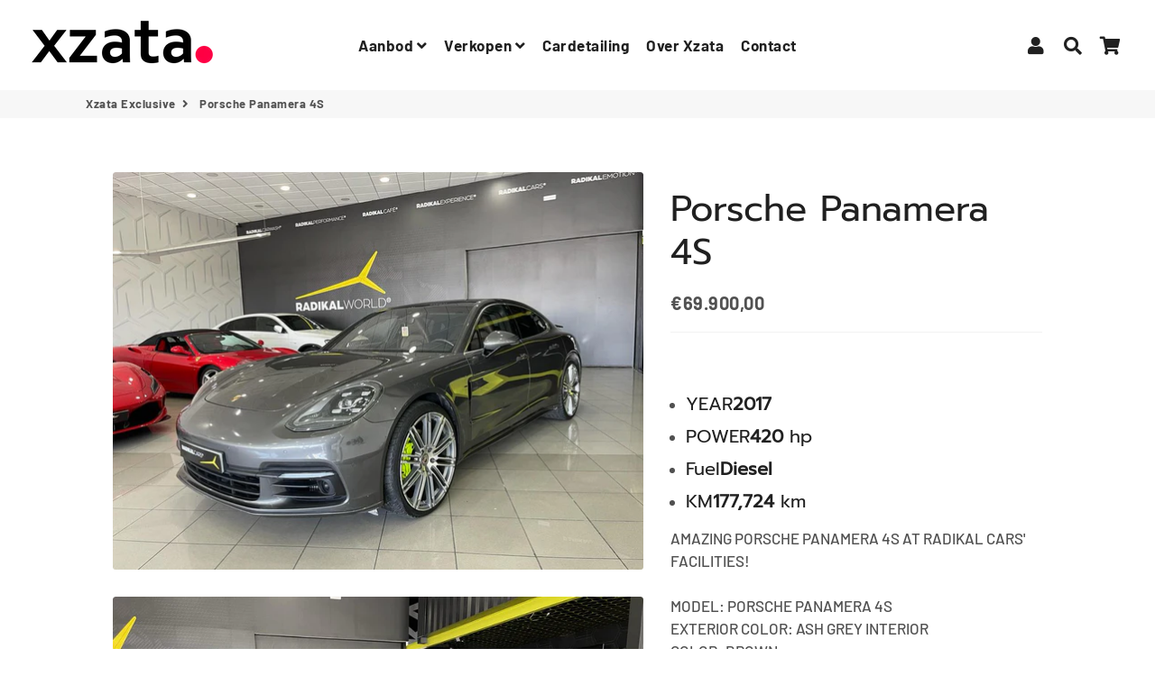

--- FILE ---
content_type: text/html; charset=utf-8
request_url: https://xzata.com/products/porsche-panamera-4s
body_size: 56684
content:
<!doctype html>
<html class="no-js" lang="nl">
<head>
  <!-- Basic page needs ================================================== -->
  <meta charset="utf-8">
  <meta http-equiv="X-UA-Compatible" content="IE=edge,chrome=1">
  <link rel="canonical" href="https://xzata.com/products/porsche-panamera-4s">
  <meta name="viewport" content="width=device-width,initial-scale=1,shrink-to-fit=no">
  <meta name="theme-color" content="#ff0043">
  <meta name="apple-mobile-web-app-capable" content="yes">
  <meta name="mobile-web-app-capable" content="yes">
  <meta name="author" content="Debutify">

  <!-- Fav icon ================================================== -->
  
    <link sizes="192x192" rel="shortcut icon" href="//xzata.com/cdn/shop/files/Xzata_Logo_Black_x70_2x_93688eb9-0b15-4ed0-a310-2520c555d666_192x192.png?v=1614315300" type="image/png">
  

  <!-- Title and description ================================================== -->
  <title>
    Porsche Panamera 4S &ndash; Xzata Exclusive
  </title>

  
    <meta name="description" content="YEAR2017 POWER420 hp FuelDiesel KM177,724 km AMAZING PORSCHE PANAMERA 4S AT RADIKAL CARS&#39; FACILITIES!MODEL: PORSCHE PANAMERA 4SEXTERIOR COLOR: ASH GREY INTERIORCOLOR: BROWNEQUIPMENT:28/03/2017AUTOMATICSUNROOF SLIDING POWERFRONT SEATS WITH MEMORYPARKINGSENSORSREAR VIEW CAMERA INTERIOR LEATHERETTE BROWNELECTRICTAILGATE S">
  

  <!-- Social meta ================================================== -->
  <!-- /snippets/social-meta-tags.liquid -->




<meta property="og:site_name" content="Xzata Exclusive">
<meta property="og:url" content="https://xzata.com/products/porsche-panamera-4s">
<meta property="og:title" content="Porsche Panamera 4S">
<meta property="og:type" content="product">
<meta property="og:description" content="YEAR2017 POWER420 hp FuelDiesel KM177,724 km AMAZING PORSCHE PANAMERA 4S AT RADIKAL CARS&#39; FACILITIES!MODEL: PORSCHE PANAMERA 4SEXTERIOR COLOR: ASH GREY INTERIORCOLOR: BROWNEQUIPMENT:28/03/2017AUTOMATICSUNROOF SLIDING POWERFRONT SEATS WITH MEMORYPARKINGSENSORSREAR VIEW CAMERA INTERIOR LEATHERETTE BROWNELECTRICTAILGATE S">

  <meta property="og:price:amount" content="69.900,00">
  <meta property="og:price:currency" content="EUR">

<meta property="og:image" content="http://xzata.com/cdn/shop/products/0_4c208606-6af4-49d1-b957-70a208cd1b96_1200x1200.jpg?v=1678094636"><meta property="og:image" content="http://xzata.com/cdn/shop/products/1_9ea45e00-9d7b-45ce-a1c3-5da2a381b0e8_1200x1200.jpg?v=1678094640"><meta property="og:image" content="http://xzata.com/cdn/shop/products/2_2fd52720-12f9-464b-a632-473d76658782_1200x1200.jpg?v=1678094637">
<meta property="og:image:secure_url" content="https://xzata.com/cdn/shop/products/0_4c208606-6af4-49d1-b957-70a208cd1b96_1200x1200.jpg?v=1678094636"><meta property="og:image:secure_url" content="https://xzata.com/cdn/shop/products/1_9ea45e00-9d7b-45ce-a1c3-5da2a381b0e8_1200x1200.jpg?v=1678094640"><meta property="og:image:secure_url" content="https://xzata.com/cdn/shop/products/2_2fd52720-12f9-464b-a632-473d76658782_1200x1200.jpg?v=1678094637">


<meta name="twitter:card" content="summary_large_image">
<meta name="twitter:title" content="Porsche Panamera 4S">
<meta name="twitter:description" content="YEAR2017 POWER420 hp FuelDiesel KM177,724 km AMAZING PORSCHE PANAMERA 4S AT RADIKAL CARS&#39; FACILITIES!MODEL: PORSCHE PANAMERA 4SEXTERIOR COLOR: ASH GREY INTERIORCOLOR: BROWNEQUIPMENT:28/03/2017AUTOMATICSUNROOF SLIDING POWERFRONT SEATS WITH MEMORYPARKINGSENSORSREAR VIEW CAMERA INTERIOR LEATHERETTE BROWNELECTRICTAILGATE S">


  <!-- CSS ================================================== -->
  <link href="//xzata.com/cdn/shop/t/16/assets/theme.scss.css?v=120077387470231784111763732295" rel="stylesheet" type="text/css" media="all" />

  <!-- Vendors ================================================== -->
  <link rel="stylesheet" href="https://use.fontawesome.com/releases/v5.7.2/css/all.css" integrity="sha384-fnmOCqbTlWIlj8LyTjo7mOUStjsKC4pOpQbqyi7RrhN7udi9RwhKkMHpvLbHG9Sr" crossorigin="anonymous">
  
  <!-- Sections ================================================== -->
  <script>
    window.theme = window.theme || {};
    theme.strings = {
      zoomClose: "Sluiten (esc)",
      zoomPrev: "Vorige (pijltoets links)",
      zoomNext: "Volgende (pijltoets rechts)",
      moneyFormat: "€{{amount_with_comma_separator}}",
      addressError: "Fout bij het opzoeken van dat adres",
      addressNoResults: "Geen resultaten voor dat adres",
      addressQueryLimit: "U hebt de gebruikslimiet van de Google API overschreden. Overweeg een upgrade naar een \u003ca href=\"https:\/\/developers.google.com\/maps\/premium\/usage-limits\"\u003ePremium-pakket\u003c\/a\u003e.",
      authError: "Er is een probleem opgetreden bij het verifiëren van uw Google Maps-account.",
      cartCookie: "Schakel cookies in om de winkelwagen te gebruiken"
    };
    theme.settings = {
      cartType: "drawer",
      gridType: null
    };
  </script>

  <script src="//xzata.com/cdn/shop/t/16/assets/jquery-2.2.3.min.js?v=58211863146907186831687182207" type="text/javascript"></script>
  
  <script id="currencyDetector">
    function setCurrency(){
      if (localStorage.currencySet) {} else {
        $.getJSON('https://ipapi.co/json/', function(data) {
          var json = JSON.stringify(data, null, 2);
          var obj = JSON.parse(json);
          var currency = obj.currency;
          var defaultCurrency = "EUR";
          var currencySelector = $(".currency-selector");
          var currentCurrency = currencySelector.val();
          var currencyForm = $(".currency-form");
          
          if (currency == currentCurrency) {} else {if (currency == 'EUR'){
                currencySelector.val('EUR').trigger('change');
              }else{
                currencySelector.val(defaultCurrency).trigger('change');
              }}
        });
      }
    }
    setCurrency();
  </script>
  
  <script src="//xzata.com/cdn/shop/t/16/assets/lazysizes.min.js?v=155223123402716617051687182207" async="async"></script>

  <script src="//xzata.com/cdn/shop/t/16/assets/theme.js?v=60893862518229241571687182207" defer="defer"></script>

  <!-- Header hook for plugins ================================================== -->
  <script>window.performance && window.performance.mark && window.performance.mark('shopify.content_for_header.start');</script><meta id="shopify-digital-wallet" name="shopify-digital-wallet" content="/52840562859/digital_wallets/dialog">
<meta name="shopify-checkout-api-token" content="4758af78fb07b470909aae86c5f42316">
<meta id="in-context-paypal-metadata" data-shop-id="52840562859" data-venmo-supported="false" data-environment="production" data-locale="nl_NL" data-paypal-v4="true" data-currency="EUR">
<link rel="alternate" hreflang="x-default" href="https://xzata.com/products/porsche-panamera-4s">
<link rel="alternate" hreflang="nl" href="https://xzata.com/products/porsche-panamera-4s">
<link rel="alternate" hreflang="nl-UM" href="https://xzata.com/nl-um/products/porsche-panamera-4s">
<link rel="alternate" hreflang="en-UM" href="https://xzata.com/en-um/products/porsche-panamera-4s">
<link rel="alternate" type="application/json+oembed" href="https://xzata.com/products/porsche-panamera-4s.oembed">
<script async="async" src="/checkouts/internal/preloads.js?locale=nl-NL"></script>
<link rel="preconnect" href="https://shop.app" crossorigin="anonymous">
<script async="async" src="https://shop.app/checkouts/internal/preloads.js?locale=nl-NL&shop_id=52840562859" crossorigin="anonymous"></script>
<script id="apple-pay-shop-capabilities" type="application/json">{"shopId":52840562859,"countryCode":"NL","currencyCode":"EUR","merchantCapabilities":["supports3DS"],"merchantId":"gid:\/\/shopify\/Shop\/52840562859","merchantName":"Xzata Exclusive","requiredBillingContactFields":["postalAddress","email","phone"],"requiredShippingContactFields":["postalAddress","email","phone"],"shippingType":"shipping","supportedNetworks":["visa","maestro","masterCard","amex"],"total":{"type":"pending","label":"Xzata Exclusive","amount":"1.00"},"shopifyPaymentsEnabled":true,"supportsSubscriptions":true}</script>
<script id="shopify-features" type="application/json">{"accessToken":"4758af78fb07b470909aae86c5f42316","betas":["rich-media-storefront-analytics"],"domain":"xzata.com","predictiveSearch":true,"shopId":52840562859,"locale":"nl"}</script>
<script>var Shopify = Shopify || {};
Shopify.shop = "xzatic.myshopify.com";
Shopify.locale = "nl";
Shopify.currency = {"active":"EUR","rate":"1.0"};
Shopify.country = "NL";
Shopify.theme = {"name":"Kopie van Debutify 2.0.2","id":150271525197,"schema_name":"Debutify","schema_version":"2.0.1","theme_store_id":null,"role":"main"};
Shopify.theme.handle = "null";
Shopify.theme.style = {"id":null,"handle":null};
Shopify.cdnHost = "xzata.com/cdn";
Shopify.routes = Shopify.routes || {};
Shopify.routes.root = "/";</script>
<script type="module">!function(o){(o.Shopify=o.Shopify||{}).modules=!0}(window);</script>
<script>!function(o){function n(){var o=[];function n(){o.push(Array.prototype.slice.apply(arguments))}return n.q=o,n}var t=o.Shopify=o.Shopify||{};t.loadFeatures=n(),t.autoloadFeatures=n()}(window);</script>
<script>
  window.ShopifyPay = window.ShopifyPay || {};
  window.ShopifyPay.apiHost = "shop.app\/pay";
  window.ShopifyPay.redirectState = null;
</script>
<script id="shop-js-analytics" type="application/json">{"pageType":"product"}</script>
<script defer="defer" async type="module" src="//xzata.com/cdn/shopifycloud/shop-js/modules/v2/client.init-shop-cart-sync_temwk-5i.nl.esm.js"></script>
<script defer="defer" async type="module" src="//xzata.com/cdn/shopifycloud/shop-js/modules/v2/chunk.common_CCZ-xm-Q.esm.js"></script>
<script type="module">
  await import("//xzata.com/cdn/shopifycloud/shop-js/modules/v2/client.init-shop-cart-sync_temwk-5i.nl.esm.js");
await import("//xzata.com/cdn/shopifycloud/shop-js/modules/v2/chunk.common_CCZ-xm-Q.esm.js");

  window.Shopify.SignInWithShop?.initShopCartSync?.({"fedCMEnabled":true,"windoidEnabled":true});

</script>
<script>
  window.Shopify = window.Shopify || {};
  if (!window.Shopify.featureAssets) window.Shopify.featureAssets = {};
  window.Shopify.featureAssets['shop-js'] = {"shop-cart-sync":["modules/v2/client.shop-cart-sync_C_VO6eFW.nl.esm.js","modules/v2/chunk.common_CCZ-xm-Q.esm.js"],"init-fed-cm":["modules/v2/client.init-fed-cm_FItnDNcC.nl.esm.js","modules/v2/chunk.common_CCZ-xm-Q.esm.js"],"shop-button":["modules/v2/client.shop-button_IpPg0fLo.nl.esm.js","modules/v2/chunk.common_CCZ-xm-Q.esm.js"],"init-windoid":["modules/v2/client.init-windoid_DdE6oLv5.nl.esm.js","modules/v2/chunk.common_CCZ-xm-Q.esm.js"],"shop-cash-offers":["modules/v2/client.shop-cash-offers_D6q7lL9C.nl.esm.js","modules/v2/chunk.common_CCZ-xm-Q.esm.js","modules/v2/chunk.modal_BmkKFhvx.esm.js"],"shop-toast-manager":["modules/v2/client.shop-toast-manager_Bl40k8tl.nl.esm.js","modules/v2/chunk.common_CCZ-xm-Q.esm.js"],"init-shop-email-lookup-coordinator":["modules/v2/client.init-shop-email-lookup-coordinator_BOK7joXB.nl.esm.js","modules/v2/chunk.common_CCZ-xm-Q.esm.js"],"pay-button":["modules/v2/client.pay-button_C7i2_XxJ.nl.esm.js","modules/v2/chunk.common_CCZ-xm-Q.esm.js"],"avatar":["modules/v2/client.avatar_BTnouDA3.nl.esm.js"],"init-shop-cart-sync":["modules/v2/client.init-shop-cart-sync_temwk-5i.nl.esm.js","modules/v2/chunk.common_CCZ-xm-Q.esm.js"],"shop-login-button":["modules/v2/client.shop-login-button_DdCzYdFS.nl.esm.js","modules/v2/chunk.common_CCZ-xm-Q.esm.js","modules/v2/chunk.modal_BmkKFhvx.esm.js"],"init-customer-accounts-sign-up":["modules/v2/client.init-customer-accounts-sign-up_DFXIGKiG.nl.esm.js","modules/v2/client.shop-login-button_DdCzYdFS.nl.esm.js","modules/v2/chunk.common_CCZ-xm-Q.esm.js","modules/v2/chunk.modal_BmkKFhvx.esm.js"],"init-shop-for-new-customer-accounts":["modules/v2/client.init-shop-for-new-customer-accounts_CnDrhKuX.nl.esm.js","modules/v2/client.shop-login-button_DdCzYdFS.nl.esm.js","modules/v2/chunk.common_CCZ-xm-Q.esm.js","modules/v2/chunk.modal_BmkKFhvx.esm.js"],"init-customer-accounts":["modules/v2/client.init-customer-accounts_9lqyQGg7.nl.esm.js","modules/v2/client.shop-login-button_DdCzYdFS.nl.esm.js","modules/v2/chunk.common_CCZ-xm-Q.esm.js","modules/v2/chunk.modal_BmkKFhvx.esm.js"],"shop-follow-button":["modules/v2/client.shop-follow-button_DDFkCFR_.nl.esm.js","modules/v2/chunk.common_CCZ-xm-Q.esm.js","modules/v2/chunk.modal_BmkKFhvx.esm.js"],"lead-capture":["modules/v2/client.lead-capture_D6a5IkTE.nl.esm.js","modules/v2/chunk.common_CCZ-xm-Q.esm.js","modules/v2/chunk.modal_BmkKFhvx.esm.js"],"checkout-modal":["modules/v2/client.checkout-modal_ls22PHbP.nl.esm.js","modules/v2/chunk.common_CCZ-xm-Q.esm.js","modules/v2/chunk.modal_BmkKFhvx.esm.js"],"shop-login":["modules/v2/client.shop-login_DnuKONkX.nl.esm.js","modules/v2/chunk.common_CCZ-xm-Q.esm.js","modules/v2/chunk.modal_BmkKFhvx.esm.js"],"payment-terms":["modules/v2/client.payment-terms_Cx_gmh72.nl.esm.js","modules/v2/chunk.common_CCZ-xm-Q.esm.js","modules/v2/chunk.modal_BmkKFhvx.esm.js"]};
</script>
<script>(function() {
  var isLoaded = false;
  function asyncLoad() {
    if (isLoaded) return;
    isLoaded = true;
    var urls = ["https:\/\/cdn.shopify.com\/s\/files\/1\/0457\/2220\/6365\/files\/pushdaddy_v60_test.js?shop=xzatic.myshopify.com","https:\/\/cdn.shopify.com\/s\/files\/1\/0033\/3538\/9233\/files\/pushdaddy_a2.js?shop=xzatic.myshopify.com"];
    for (var i = 0; i < urls.length; i++) {
      var s = document.createElement('script');
      s.type = 'text/javascript';
      s.async = true;
      s.src = urls[i];
      var x = document.getElementsByTagName('script')[0];
      x.parentNode.insertBefore(s, x);
    }
  };
  if(window.attachEvent) {
    window.attachEvent('onload', asyncLoad);
  } else {
    window.addEventListener('load', asyncLoad, false);
  }
})();</script>
<script id="__st">var __st={"a":52840562859,"offset":3600,"reqid":"df8020a1-8f80-4adc-baaf-3e79f721c92d-1769019398","pageurl":"xzata.com\/products\/porsche-panamera-4s","u":"9ddc88d9c45d","p":"product","rtyp":"product","rid":7593336635563};</script>
<script>window.ShopifyPaypalV4VisibilityTracking = true;</script>
<script id="captcha-bootstrap">!function(){'use strict';const t='contact',e='account',n='new_comment',o=[[t,t],['blogs',n],['comments',n],[t,'customer']],c=[[e,'customer_login'],[e,'guest_login'],[e,'recover_customer_password'],[e,'create_customer']],r=t=>t.map((([t,e])=>`form[action*='/${t}']:not([data-nocaptcha='true']) input[name='form_type'][value='${e}']`)).join(','),a=t=>()=>t?[...document.querySelectorAll(t)].map((t=>t.form)):[];function s(){const t=[...o],e=r(t);return a(e)}const i='password',u='form_key',d=['recaptcha-v3-token','g-recaptcha-response','h-captcha-response',i],f=()=>{try{return window.sessionStorage}catch{return}},m='__shopify_v',_=t=>t.elements[u];function p(t,e,n=!1){try{const o=window.sessionStorage,c=JSON.parse(o.getItem(e)),{data:r}=function(t){const{data:e,action:n}=t;return t[m]||n?{data:e,action:n}:{data:t,action:n}}(c);for(const[e,n]of Object.entries(r))t.elements[e]&&(t.elements[e].value=n);n&&o.removeItem(e)}catch(o){console.error('form repopulation failed',{error:o})}}const l='form_type',E='cptcha';function T(t){t.dataset[E]=!0}const w=window,h=w.document,L='Shopify',v='ce_forms',y='captcha';let A=!1;((t,e)=>{const n=(g='f06e6c50-85a8-45c8-87d0-21a2b65856fe',I='https://cdn.shopify.com/shopifycloud/storefront-forms-hcaptcha/ce_storefront_forms_captcha_hcaptcha.v1.5.2.iife.js',D={infoText:'Beschermd door hCaptcha',privacyText:'Privacy',termsText:'Voorwaarden'},(t,e,n)=>{const o=w[L][v],c=o.bindForm;if(c)return c(t,g,e,D).then(n);var r;o.q.push([[t,g,e,D],n]),r=I,A||(h.body.append(Object.assign(h.createElement('script'),{id:'captcha-provider',async:!0,src:r})),A=!0)});var g,I,D;w[L]=w[L]||{},w[L][v]=w[L][v]||{},w[L][v].q=[],w[L][y]=w[L][y]||{},w[L][y].protect=function(t,e){n(t,void 0,e),T(t)},Object.freeze(w[L][y]),function(t,e,n,w,h,L){const[v,y,A,g]=function(t,e,n){const i=e?o:[],u=t?c:[],d=[...i,...u],f=r(d),m=r(i),_=r(d.filter((([t,e])=>n.includes(e))));return[a(f),a(m),a(_),s()]}(w,h,L),I=t=>{const e=t.target;return e instanceof HTMLFormElement?e:e&&e.form},D=t=>v().includes(t);t.addEventListener('submit',(t=>{const e=I(t);if(!e)return;const n=D(e)&&!e.dataset.hcaptchaBound&&!e.dataset.recaptchaBound,o=_(e),c=g().includes(e)&&(!o||!o.value);(n||c)&&t.preventDefault(),c&&!n&&(function(t){try{if(!f())return;!function(t){const e=f();if(!e)return;const n=_(t);if(!n)return;const o=n.value;o&&e.removeItem(o)}(t);const e=Array.from(Array(32),(()=>Math.random().toString(36)[2])).join('');!function(t,e){_(t)||t.append(Object.assign(document.createElement('input'),{type:'hidden',name:u})),t.elements[u].value=e}(t,e),function(t,e){const n=f();if(!n)return;const o=[...t.querySelectorAll(`input[type='${i}']`)].map((({name:t})=>t)),c=[...d,...o],r={};for(const[a,s]of new FormData(t).entries())c.includes(a)||(r[a]=s);n.setItem(e,JSON.stringify({[m]:1,action:t.action,data:r}))}(t,e)}catch(e){console.error('failed to persist form',e)}}(e),e.submit())}));const S=(t,e)=>{t&&!t.dataset[E]&&(n(t,e.some((e=>e===t))),T(t))};for(const o of['focusin','change'])t.addEventListener(o,(t=>{const e=I(t);D(e)&&S(e,y())}));const B=e.get('form_key'),M=e.get(l),P=B&&M;t.addEventListener('DOMContentLoaded',(()=>{const t=y();if(P)for(const e of t)e.elements[l].value===M&&p(e,B);[...new Set([...A(),...v().filter((t=>'true'===t.dataset.shopifyCaptcha))])].forEach((e=>S(e,t)))}))}(h,new URLSearchParams(w.location.search),n,t,e,['guest_login'])})(!0,!0)}();</script>
<script integrity="sha256-4kQ18oKyAcykRKYeNunJcIwy7WH5gtpwJnB7kiuLZ1E=" data-source-attribution="shopify.loadfeatures" defer="defer" src="//xzata.com/cdn/shopifycloud/storefront/assets/storefront/load_feature-a0a9edcb.js" crossorigin="anonymous"></script>
<script crossorigin="anonymous" defer="defer" src="//xzata.com/cdn/shopifycloud/storefront/assets/shopify_pay/storefront-65b4c6d7.js?v=20250812"></script>
<script data-source-attribution="shopify.dynamic_checkout.dynamic.init">var Shopify=Shopify||{};Shopify.PaymentButton=Shopify.PaymentButton||{isStorefrontPortableWallets:!0,init:function(){window.Shopify.PaymentButton.init=function(){};var t=document.createElement("script");t.src="https://xzata.com/cdn/shopifycloud/portable-wallets/latest/portable-wallets.nl.js",t.type="module",document.head.appendChild(t)}};
</script>
<script data-source-attribution="shopify.dynamic_checkout.buyer_consent">
  function portableWalletsHideBuyerConsent(e){var t=document.getElementById("shopify-buyer-consent"),n=document.getElementById("shopify-subscription-policy-button");t&&n&&(t.classList.add("hidden"),t.setAttribute("aria-hidden","true"),n.removeEventListener("click",e))}function portableWalletsShowBuyerConsent(e){var t=document.getElementById("shopify-buyer-consent"),n=document.getElementById("shopify-subscription-policy-button");t&&n&&(t.classList.remove("hidden"),t.removeAttribute("aria-hidden"),n.addEventListener("click",e))}window.Shopify?.PaymentButton&&(window.Shopify.PaymentButton.hideBuyerConsent=portableWalletsHideBuyerConsent,window.Shopify.PaymentButton.showBuyerConsent=portableWalletsShowBuyerConsent);
</script>
<script data-source-attribution="shopify.dynamic_checkout.cart.bootstrap">document.addEventListener("DOMContentLoaded",(function(){function t(){return document.querySelector("shopify-accelerated-checkout-cart, shopify-accelerated-checkout")}if(t())Shopify.PaymentButton.init();else{new MutationObserver((function(e,n){t()&&(Shopify.PaymentButton.init(),n.disconnect())})).observe(document.body,{childList:!0,subtree:!0})}}));
</script>
<link id="shopify-accelerated-checkout-styles" rel="stylesheet" media="screen" href="https://xzata.com/cdn/shopifycloud/portable-wallets/latest/accelerated-checkout-backwards-compat.css" crossorigin="anonymous">
<style id="shopify-accelerated-checkout-cart">
        #shopify-buyer-consent {
  margin-top: 1em;
  display: inline-block;
  width: 100%;
}

#shopify-buyer-consent.hidden {
  display: none;
}

#shopify-subscription-policy-button {
  background: none;
  border: none;
  padding: 0;
  text-decoration: underline;
  font-size: inherit;
  cursor: pointer;
}

#shopify-subscription-policy-button::before {
  box-shadow: none;
}

      </style>

<script>window.performance && window.performance.mark && window.performance.mark('shopify.content_for_header.end');</script>
  
  <script src="//xzata.com/cdn/shop/t/16/assets/modernizr.min.js?v=21391054748206432451687182207" type="text/javascript"></script>

  
  
  
<link href="//xzata.com/cdn/shop/t/16/assets/ndnapps-easyfaqs.css?v=138253918344588568131687182207" rel="stylesheet" type="text/css" media="all" />

 <!--begin-boost-pfs-filter-css-->
   <link rel="preload stylesheet" href="//xzata.com/cdn/shop/t/16/assets/boost-pfs-instant-search.css?v=138982418517810034511687182207" as="style"><link href="//xzata.com/cdn/shop/t/16/assets/boost-pfs-custom.css?v=129311081995436926371687182207" rel="stylesheet" type="text/css" media="all" />
<style data-id="boost-pfs-style">
    .boost-pfs-filter-option-title-text {}

   .boost-pfs-filter-tree-v .boost-pfs-filter-option-title-text:before {}
    .boost-pfs-filter-tree-v .boost-pfs-filter-option.boost-pfs-filter-option-collapsed .boost-pfs-filter-option-title-text:before {}
    .boost-pfs-filter-tree-h .boost-pfs-filter-option-title-heading:before {}

    .boost-pfs-filter-refine-by .boost-pfs-filter-option-title h3 {}

    .boost-pfs-filter-option-content .boost-pfs-filter-option-item-list .boost-pfs-filter-option-item button,
    .boost-pfs-filter-option-content .boost-pfs-filter-option-item-list .boost-pfs-filter-option-item .boost-pfs-filter-button,
    .boost-pfs-filter-option-range-amount input,
    .boost-pfs-filter-tree-v .boost-pfs-filter-refine-by .boost-pfs-filter-refine-by-items .refine-by-item,
    .boost-pfs-filter-refine-by-wrapper-v .boost-pfs-filter-refine-by .boost-pfs-filter-refine-by-items .refine-by-item,
    .boost-pfs-filter-refine-by .boost-pfs-filter-option-title,
    .boost-pfs-filter-refine-by .boost-pfs-filter-refine-by-items .refine-by-item>a,
    .boost-pfs-filter-refine-by>span,
    .boost-pfs-filter-clear,
    .boost-pfs-filter-clear-all{}
    .boost-pfs-filter-tree-h .boost-pfs-filter-pc .boost-pfs-filter-refine-by-items .refine-by-item .boost-pfs-filter-clear .refine-by-type,
    .boost-pfs-filter-refine-by-wrapper-h .boost-pfs-filter-pc .boost-pfs-filter-refine-by-items .refine-by-item .boost-pfs-filter-clear .refine-by-type {}

    .boost-pfs-filter-option-multi-level-collections .boost-pfs-filter-option-multi-level-list .boost-pfs-filter-option-item .boost-pfs-filter-button-arrow .boost-pfs-arrow:before,
    .boost-pfs-filter-option-multi-level-tag .boost-pfs-filter-option-multi-level-list .boost-pfs-filter-option-item .boost-pfs-filter-button-arrow .boost-pfs-arrow:before {}

    .boost-pfs-filter-refine-by-wrapper-v .boost-pfs-filter-refine-by .boost-pfs-filter-refine-by-items .refine-by-item .boost-pfs-filter-clear:after,
    .boost-pfs-filter-refine-by-wrapper-v .boost-pfs-filter-refine-by .boost-pfs-filter-refine-by-items .refine-by-item .boost-pfs-filter-clear:before,
    .boost-pfs-filter-tree-v .boost-pfs-filter-refine-by .boost-pfs-filter-refine-by-items .refine-by-item .boost-pfs-filter-clear:after,
    .boost-pfs-filter-tree-v .boost-pfs-filter-refine-by .boost-pfs-filter-refine-by-items .refine-by-item .boost-pfs-filter-clear:before,
    .boost-pfs-filter-refine-by-wrapper-h .boost-pfs-filter-pc .boost-pfs-filter-refine-by-items .refine-by-item .boost-pfs-filter-clear:after,
    .boost-pfs-filter-refine-by-wrapper-h .boost-pfs-filter-pc .boost-pfs-filter-refine-by-items .refine-by-item .boost-pfs-filter-clear:before,
    .boost-pfs-filter-tree-h .boost-pfs-filter-pc .boost-pfs-filter-refine-by-items .refine-by-item .boost-pfs-filter-clear:after,
    .boost-pfs-filter-tree-h .boost-pfs-filter-pc .boost-pfs-filter-refine-by-items .refine-by-item .boost-pfs-filter-clear:before {}
    .boost-pfs-filter-option-range-slider .noUi-value-horizontal {}

    .boost-pfs-filter-tree-mobile-button button,
    .boost-pfs-filter-top-sorting-mobile button {}
    .boost-pfs-filter-top-sorting-mobile button>span:after {}
  </style>
 <!--end-boost-pfs-filter-css-->

 
<!-- BEGIN app block: shopify://apps/sa-request-a-quote/blocks/app-embed-block/56d84fcb-37c7-4592-bb51-641b7ec5eef0 -->


<script type="text/javascript">
    var config = {"settings":{"app_url":"https:\/\/quote.globosoftware.net","shop_url":"xzatic.myshopify.com","domain":"xzata.com","front_shop_url":"xzata.com","collection_enable":"0","product_enable":"1","rfq_page":"request-for-quote","rfq_history":"quotes-history","lang_translations":[],"lang_translationsFormbuilder":[],"translation_default":{"button":"Add to Quote","popupsuccess":"The product %s is added to your quote.","popupproductselection":"Products selection","popupreviewinformation":"Review information","popupcontactinformation":"Contact information","popupcontinue":"Continue Shopping","popupviewquote":"View Quote","popupnextstep":"Next step","popuppreviousstep":"Previous step","productsubheading":"Enter your quote quantity for each variant","popupcontactinformationheading":"Contact information","popupcontactinformationsubheading":"In order to reach out to you we would like to know a bit more about you.","popupback":"Back","popupupdate":"Update","popupproducts":"Products","popupproductssubheading":"The following products will be added to your quote request","popupthankyou":"Thank you","toast_message":"Product added to quote","pageempty":"Your quote is currently empty.","pagebutton":"Submit Request","pagesuccess":"Thank you for submitting a request a quote!","pagecontinueshopping":"Continue Shopping","pageimage":"","pageproduct":"Product","pagevendor":"Vendor","pagesku":"SKU","pageoption":"Option","pagequantity":"Quantity","pageprice":"Price","pageremove":"Remove","error_messages":{"required":"Please fill in this field","invalid_name":"Invalid name","invalid_email":"Invalid email","invalid_phone":"Invalid phone","file_size_limit":"File size exceed limit","file_not_allowed":"File extension is not allowed","required_captcha":"Please verify captcha"},"historylogin":"You have to {login|login} to use Quote history feature.","historyempty":"You haven't placed any quote yet.","historyaccount":"Account Information","historycustomer":"Customer Name","historyid":"","historydate":"Date","historyitems":"Items","historyaction":"Action","historyview":"View","login_to_show_price_button":"Login to see price","message_toast":"Product added to quote"},"show_buynow":1,"show_atc":1,"show_price":3,"convert_cart_enable":"2","redirectUrl":"","message_type_afteratq":"popup_form","require_login":0,"login_to_show_price":0,"login_to_show_price_button_background":"#000","login_to_show_price_button_text_color":"#fff","selector":{"buynow_selector":".buynow_selector","addtocart_selector":".addtocart_selector","price_selector":".price_selector"},"money_format":"€","money_format_full":"€{{amount_with_comma_separator}}","rules":{"all":{"enable":false},"manual":{"enable":true,"manual_products":"7594678026411,7594429251755,7594837835947,7594453434539,7594374922411"},"automate":{"enable":false,"automate_rule":[{"value":null,"where":"NOT_EQUALS","select":"TITLE"}],"automate_operator":"and"}},"hide_price_rule":{"manual":{"ids":["7594807918763","7591232274603","7591226212523","7591222313131","7594802839723","7594829512875","7594678026411","7594640277675","7593416786091","7593415475371","7594742644907","7594813554859","7594758766763","7594364993707","7546866827435","7594451370155","7594473619627","7594469621931","7546858766507","7546867384491","7594438164651","7594681106603","7546875773099","7594756898987","7593417801899","7594753360043","7594739925163","7594461266091","7594371645611","7594431676587","7594638311595","7594817749163","7546875674795","7594365911211","7594702602411","7114052862123","7599392882859","7594656006315","7594457071787","7594744709291","7481481527467","7594670489771","7593417506987","7543545561259","7546855850155","7546851950763","7536258613419","7594762731691","7546872004779","7594459529387","7546866303147","7594424271019","7593418064043","7594449076395","7593415114923","7594478010539","7594770759851","7594797596843","7594506649771","7594731897003","7593419014315","7594464968875","7540331413675","7546855391403","7543630561451","7046201114795","7594766368939","7594363748523","7594421485739","7594475520171","7594833543339","7594652139691","7594447372459","7594749100203","7594444718251","7546856767659","7546882556075","7594694344875","7594736943275","7594647847083","7546852081835","7594361585835","7594415227051","7594367713451","7593413869739","7594412507307","7594663248043","7594751295659","7594504716459","7594794614955","7593414164651","7593416425643","7594440884395","7594508353707","7546854768811","7594747134123","7594480074923","7594645586091","7594462937259","7594675142827","7594427154603","7594697851051","7546857554091","7594433446059","7594442555563","7591027998891","7594455335083","7591024197803","7594370597035","7591014138027","7593416130731","7552357990571","7591017611435","7593418391723","7591013187755","7593415803051","7591025148075","7591026032811","7594373513387","7594418110635","7546863681707","7591023247531","7593418719403","7591015743659","7591030161579","7593416982699","7594822074539","7591028785323","7594667638955","7591012401323","7593414525099","7546865123499","7594642276523","7594659381419","7594369515691","7594429251755","7594837835947","7594453434539","7594374922411","7594407198891"]},"automate":{"operator":"and","rule":[{"select":"TITLE","value":null,"where":"CONTAINS"}]}},"settings":{"historylogin":"You have to {login|login} to use Quote history feature."},"file_extension":["pdf","jpg","jpeg","psd"],"reCAPTCHASiteKey":"","product_field_display":["image","option","qty"],"form_elements":[{"id":400226,"form_id":20217,"code":"name","type":"text","subtype":null,"label":"Name","default":null,"placeholder":"Enter your name","className":null,"maxlength":null,"rows":null,"required":1,"validate":null,"allow_multiple":null,"width":"50","description":null,"created_at":"2023-03-14 08:42:21","updated_at":"2023-03-14 08:42:21"},{"id":400227,"form_id":20217,"code":"email","type":"text","subtype":null,"label":"Email","default":null,"placeholder":"Enter your email","className":null,"maxlength":null,"rows":null,"required":1,"validate":null,"allow_multiple":null,"width":"50","description":null,"created_at":"2023-03-14 08:42:21","updated_at":"2023-03-14 08:42:21"},{"id":400228,"form_id":20217,"code":"message","type":"textarea","subtype":null,"label":"Message","default":null,"placeholder":"Message","className":null,"maxlength":null,"rows":null,"required":1,"validate":null,"allow_multiple":null,"width":"50","description":null,"created_at":"2023-03-14 08:42:21","updated_at":"2023-03-14 08:42:21"}],"quote_widget_enable":true,"quote_widget_action":"open_quote_popup","quote_widget_icon":"","quote_widget_label":"Quote ({numOfItem})","quote_widget_background":"#000","quote_widget_color":"#fff","quote_widget_position":"#000","enable_custom_price":"0","button_background":"","button_color":"","buttonfont":"px","popup_primary_bg_color":"#5b227d"}}
    window.GRFQConfigs = window.GRFQConfigs || {};
    
    GRFQConfigs.classes = {
        rfqButton: 'rfq-btn',
        rfqCollectionButton: 'rfq-collection-btn',
        rfqCartButton: 'rfq-btn-cart',
        rfqLoginButton: 'grfq-login-to-see-price-btn',
        rfqTheme: 'rfq-theme',
        rfqHidden: 'rfq-hidden',
        rfqHidePrice: 'GRFQHidePrice',
        rfqHideAtcBtn: 'GRFQHideAddToCartButton',
        rfqHideBuynowBtn: 'GRFQHideBuyNowButton',
        rfqCollectionContent: 'rfq-collection-content',
        rfqCollectionLoaded: 'rfq-collection-loaded',
        rfqCollectionItem: 'rfq-collection-item',
        rfqCollectionVariantSelector: 'rfq-variant-id',
        rfqSingleProductForm: 'rfq-product-form',
        rfqCollectionProductForm: 'rfq-collection-form',
        rfqFeatureProductForm: 'rfq-feature-form',
        rfqQuickviewProductForm: 'rfq-quickview-form',
        rfqCollectionActivator: 'rfq-variant-selector'
    }
    GRFQConfigs.selector = {
        productForm: [
            ".home-product form[action*=\"/cart/add\"]",
            ".shop-product form[action*=\"/cart/add\"]",
            "#shopify-section-featured-product form[action*=\"/cart/add\"]",
            "form.apb-product-form",
            ".product-form__buy-buttons form[action*=\"/cart/add\"]",
            "product-form form[action*=\"/cart/add\"]",
            ".product-form form[action*=\"/cart/add\"]",
            ".product-page form[action*=\"/cart/add\"]",
            ".product-add form[action*=\"/cart/add\"]",
            "[id*=\"ProductSection--\"] form[action*=\"/cart/add\"]",
            "form#add-to-cart-form",
            "form.sf-cart__form",
            "form.productForm",
            "form.product-form",
            "form.product-single__form",
            "form.shopify-product-form:not(#product-form-installment)",
            "form.atc-form",
            "form.atc-form-mobile",
            "form[action*=\"/cart/add\"]:not([hidden]):not(#product-form-installment)"
        ],
        addtocart_selector: "#shopify_add_to_cart,.product-form .btn-cart,.js-product-button-add-to-cart,.shopify-product-form .btn-addtocart,#product-add-to-cart,.shopify-product-form .add_to_cart,.product-details__add-to-cart-button,.shopify-product-form .product-submit,.product-form__cart-buttons,.shopify-product-form input[type=\"submit\"],.js-product-form button[type=\"submit\"],form.product-purchase-form button[type=\"submit\"],#addToCart,#AddToCart,[data-btn-type=\"add-to-cart\"],.default-cart-button__button,.shopify-product-form button[data-add-to-cart],form[data-product-form] .add-to-cart-btn,.product__submit__add,.product-form .add-to-cart-button,.product-form__cart-submit,.shopify-product-form button[data-product-add],#AddToCart--product-template,.product-buy-buttons--cta,.product-form__add-btn,form[data-type=\"add-to-cart-form\"] .product__add-to-cart,.productForm .productForm-submit,.ProductForm__AddToCart,.shopify-product-form .btn--add-to-cart,.ajax-product-form button[data-add-to-cart],.shopify-product-form .product__submit__add,form[data-product-form] .add-to-cart,.product-form .product__submit__add,.shopify-product-form button[type=\"submit\"][data-add-button],.product-form .product-form__add-button,.product-form__submit,.product-single__form .add-to-cart,form#AddToCartForm button#AddToCart,form.shopify-product-form button.add-to-cart,form[action*=\"/cart/add\"] [name=\"add\"],form[action*=\"/cart/add\"] button#AddToCartDesk, form[data-product-form] button[data-product-add], .product-form--atc-button[data-product-atc], .globo-validationForm, button.single_add_to_cart_button, input#AddToCart-product-template, button[data-action=\"add-to-cart\"], .product-details-wrapper .add-to-cart input, form.product-menu-form .product-menu-button[data-product-menu-button-atc], .product-add input#AddToCart, #product-content #add-to-cart #addToCart, .product-form-submit-wrap .add-to-cart-button, .productForm-block .productForm-submit, .btn-wrapper-c .add, .product-submit input.add-to-cart, .form-element-quantity-submit .form-element-submit-button, .quantity-submit-row__submit input, form#AddToCartForm .product-add input#addToCart, .product__form .product__add-to-cart, #product-description form .product-add .add, .product-add input.button.product-add-available, .globo__validation-default, #product-area .product-details-wrapper .options .selector-wrapper .submit,.product_type_simple add_to_cart_button,.pr_atc,.js-product-button-add-to-cart,.product-cta,.tt-btn-addtocart,.product-card-interaction,.product-item__quick-form,.product--quick-add,.btn--quick[data-add-to-cart],.product-card-btn__btn,.productitem--action-atc,.quick-add-btn,.quick-add-button,.product-item__quick-add-button,add-to-cart,.cartButton,.product_after_shop_loop_buttons,.quick-buy-product-form .pb-button-shadow,.product-form__submit,.quick-add__submit,.product__submit__add,form #AddToCart-product-template, form #AddToCart, form #addToCart-product-template, form .product__add-to-cart-button, form .product-form__cart-submit, form .add-to-cart, form .cart-functions > button, form .productitem--action-atc, form .product-form--atc-button, form .product-menu-button-atc, form .product__add-to-cart, form .add-to-cart-button, form #addToCart, form .product-detail__form__action > button, form .product-form-submit-wrap > input, form .product-form input[type=\"submit\"], form input.submit, form .add_to_cart, form .product-item-quick-shop, form #add-to-cart, form .productForm-submit, form .add-to-cart-btn, form .product-single__add-btn, form .quick-add--add-button, form .product-page--add-to-cart, form .addToCart, form .product-form .form-actions, form .button.add, form button#add, form .addtocart, form .AddtoCart, form .product-add input.add, form button#purchase, form[action*=\"/cart/add\"] button[type=\"submit\"], form .product__form button[type=\"submit\"], form #AddToCart--product-template",
        addToCartTextElement: "[data-add-to-cart-text], [data-button-text], .button-text, *:not(.icon):not(.spinner):not(.no-js):not(.spinner-inner-1):not(.spinner-inner-2):not(.spinner-inner-3)",
        collectionProductForm: ".spf-product__form, form[action*=\"/cart/add\"]",
        collectionAddToCartSelector: ".collectionPreorderAddToCartBtn, [type=\"submit\"]:not(.quick-add__submit), [name=\"add\"]:not(.quick-add__submit), .add-to-cart-btn, .pt-btn-addtocart, .js-add-to-cart, .tt-btn-addtocart, .spf-product__form-btn-addtocart, .ProductForm__AddToCart, button.gt_button.gt_product-button--add-to-cart, .button--addToCart",
        productCollectionItem: ".grid__item, .product-item, .card > .card__content .card__information,.collection-product-card,.sf__pcard,.product-item__content,.products .product-col,.pr_list_item,.pr_grid_item,.product-wrap,.tt-layout-product-item .tt-product,.products-grid .grid-item,.product-grid .indiv-product, .product-list [data-product-item],.product-list .product-block,.collection-products .collection-product,.collection__grid-loop .product-index,.product-thumbnail[data-product-thumbnail],.filters-results .product-list .card,.product-loop .product-index,#main-collection-product-grid .product-index,.collection-container .product,.featured-collection .product,.collection__grid-item,.collection-product,[data-product-grid-item],.product-grid-item.product-grid-item--featured,.collection__products .product-grid-item, .collection-alternating-product,.product-list-item, .collection-product-grid [class*=\"column\"],.collection-filters .product-grid-item, .featured-collection__content .featured-collection__item,.collection-grid .grid-item.grid-product,#CollectionProductGrid .collection-list li,.collection__products .product-item,.collection__products .product-item,#main-collection-product-grid .product-loop__item,.product-loop .product-loop__item, .products #ajaxSection c:not(.card-price),#main-collection-products .product,.grid.gap-theme > li,.mainCollectionProductGrid .grid .block-product,.collection-grid-main .items-start > .block, .s-collection__products .c-product-item,.products-grid .product,[data-section-type=\"collection\"] .group.block,.blocklayout .block.product,.sf__pcard,.product-grid .product-block,.product-list .product-block .product-block__inner, .collection.grid .product-item .product-item__wrapper,.collection--body--grid .product--root,.o-layout__item .product-card,.productgrid--items .productgrid--item .productitem,.box__collection,.collection-page__product,.collection-grid__row .product-block .product-block__inner,.ProductList .Grid__Cell .ProductItem .ProductItem__Wrapper,.items .item .item__inner,.grid-flex .product-block,.product-loop .product,.collection__products .product-tile,.product-list .product-item, .product-grid .grid-item .grid-item__content,.collection .product-item, .collection__grid .product-card .product-card-info,.collection-list .block,.collection__products .product-item,.product--root[data-product-view=grid],.grid__wrapper .product-loop__item,.collection__list-item, #CollectionSection .grid-uniform .grid-item, #shopify-section-collection-template .product-item, .collections__products .featured-collections__item, .collection-grid-section:not(.shopify-section),.spf-product-card,.product-grid-item,.productitem, .type-product-grid-item, .product-details, .featured-product-content",
        productCollectionHref: "h3[data-href*=\"/products/\"], div[data-href*=\"/products/\"], a.product-block__link[href*=\"/products/\"], a.indiv-product__link[href*=\"/products/\"], a.thumbnail__link[href*=\"/products/\"], a.product-item__link[href*=\"/products/\"], a.product-card__link[href*=\"/products/\"], a.product-card-link[href*=\"/products/\"], a.product-block__image__link[href*=\"/products/\"], a.stretched-link[href*=\"/products/\"], a.grid-product__link[href*=\"/products/\"], a.product-grid-item--link[href*=\"/products/\"], a.product-link[href*=\"/products/\"], a.product__link[href*=\"/products/\"], a.full-unstyled-link[href*=\"/products/\"], a.grid-item__link[href*=\"/products/\"], a.grid-product__link[href*=\"/products/\"], a[data-product-page-link][href*=\"/products/\"], a[href*=\"/products/\"]:not(.logo-bar__link,.ButtonGroup__Item.Button,.menu-promotion__link,.site-nav__link,.mobile-nav__link,.hero__sidebyside-image-link,.announcement-link,.breadcrumbs-list__link,.single-level-link,.d-none,.icon-twitter,.icon-facebook,.icon-pinterest,#btn,.list-menu__item.link.link--tex,.btnProductQuickview,.index-banner-slides-each,.global-banner-switch,.sub-nav-item-link,.announcement-bar__link)",
        quickViewSelector: "a.quickview-icon.quickview, .qv-icon, .previewer-button, .sca-qv-button, .product-item__action-button[data-action=\"open-modal\"], .boost-pfs-quickview-btn, .collection-product[data-action=\"show-product\"], button.product-item__quick-shop-button, .product-item__quick-shop-button-wrapper, .open-quick-view, .product-item__action-button[data-action=\"open-modal\"], .tt-btn-quickview, .product-item-quick-shop .available, .quickshop-trigger, .productitem--action-trigger:not(.productitem--action-atc), .quick-product__btn, .thumbnail, .quick_shop, a.sca-qv-button, .overlay, .quick-view, .open-quick-view, [data-product-card-link], a[rel=\"quick-view\"], a.quick-buy, div.quickview-button > a, .block-inner a.more-info, .quick-shop-modal-trigger, a.quick-view-btn, a.spo-quick-view, div.quickView-button, a.product__label--quick-shop, span.trigger-quick-view, a.act-quickview-button, a.product-modal, [data-quickshop-full], [data-quickshop-slim], [data-quickshop-trigger], .quick_view_btn, .js-quickview-trigger, [id*=\"quick-add-template\"], .js-quickbuy-button",
        quickViewProductForm: ".qv-form, .qview-form, .description-wrapper_content, .wx-product-wrapper, #sca-qv-add-item-form, .product-form, #boost-pfs-quickview-cart-form, .product.preview .shopify-product-form, .product-details__form, .gfqv-product-form, #ModalquickView form#modal_quick_view, .quick_view_form, .product_form, .quick-buy__product-form, .quick-shop-modal form[action*=\"/cart/add\"], #quick-shop-modal form[action*=\"/cart/add\"], .white-popup.quick-view form[action*=\"/cart/add\"], .quick-view form[action*=\"/cart/add\"], [id*=\"QuickShopModal-\"] form[action*=\"/cart/add\"], .quick-shop.active form[action*=\"/cart/add\"], .quick-view-panel form[action*=\"/cart/add\"], .content.product.preview form[action*=\"/cart/add\"], .quickView-wrap form[action*=\"/cart/add\"], .quick-modal form[action*=\"/cart/add\"], #colorbox form[action*=\"/cart/add\"], .product-quick-view form[action*=\"/cart/add\"], .quickform, .modal--quickshop-full, .modal--quickshop form[action*=\"/cart/add\"], .quick-shop-form, .fancybox-inner form[action*=\"/cart/add\"], #quick-view-modal form[action*=\"/cart/add\"], [data-product-modal] form[action*=\"/cart/add\"], .modal--quick-shop.modal--is-active form[action*=\"/cart/add\"]",
        searchResultSelector: ".predictive-search, .search__results__products, .search-bar__results, .predictive-search-results, #PredictiveResults, .search-results-panel, .search-flydown--results, .header-search-results-wrapper, .main_search__popup",
        searchResultItemSelector: ".predictive-search__list-item, .predictive-search__results-list li, ul li, .product-item, .search-bar__results-products .mini-product, .search__product-loop li, .grid-item, .grid-product, .search--result-group .row, .search-flydown--product, .predictive-search-group .grid, .main-search-result, .search-result",
        price_selector: ".sf__pcard-price,.shopify-Price-amount,#price_ppr,.product-page-info__price,.tt-price,.price-box,.product__price-container,.product-meta__price-list-container,.product-item-meta__price-list-container,.collection-product-price,.product__grid__price,.product-grid-item__price,.product-price--wrapper,.price__current,.product-loop-element__price,.product-block__price,[class*=\"product-card-price\"],.ProductMeta__PriceList,.ProductItem__PriceList,.product-detail__price,.price_wrapper,.product__price__wrap,[data-price-wrapper],.product-item__price-list,.product-single__prices,.product-block--price,.product-page--pricing,.current-price,.product-prices,.product-card-prices,.product-price-block,product-price-root,.product--price-container,.product-form__prices,.product-loop__price,.card-price,.product-price-container,.product_after_shop_loop_price,.main-product__price,.product-block-price,span[data-product-price],.block-price,product-price,.price-wrapper,.price__container,#ProductPrice-product-template,#ProductPrice,.product-price,.product__price—reg,#productPrice-product-template,.product__current-price,.product-thumb-caption-price-current,.product-item-caption-price-current,.grid-product__price,.product__price,span.price:not(.mini-cart__content .price),span.product-price,.productitem--price,.product-pricing,span.money,.product-item__price,.product-list-item-price,p.price,div.price,.product-meta__prices,div.product-price,span#price,.price.money,h3.price,a.price,.price-area,.product-item-price,.pricearea,.collectionGrid .collectionBlock-info > p,#ComparePrice,.product--price-wrapper,.product-page--price-wrapper,.color--shop-accent.font-size--s.t--meta.f--main,.ComparePrice,.ProductPrice,.prodThumb .title span:last-child,.product-single__price-product-template,.product-info-price,.price-money,.prod-price,#price-field,.product-grid--price,.prices,.pricing,#product-price,.money-styling,.compare-at-price,.product-item--price,.card__price,.product-card__price,.product-price__price,.product-item__price-wrapper,.product-single__price,.grid-product__price-wrap,a.grid-link p.grid-link__meta,dl.price,.mini-product__price,.predictive-search__price",
        buynow_selector: ".shopify-payment-button",
        quantity_selector: "[name=\"quantity\"], input.quantity, [name=\"qty\"]",
        variantSelector: ".product-form__variants, .ga-product_variant_select, select[name=\"id\"], input[name=\"id\"], .qview-variants > select, select[name=\"id[]\"], input[name=\"grfqId\"], select[name=\"idGlobo\"]",
        variantActivator: ".product-form__chip-wrapper, .product__swatches [data-swatch-option], .swatch__container .swatch__option, .gf_swatches .gf_swatch, .product-form__controls-group-options select, ul.clickyboxes li, .pf-variant-select, ul.swatches-select li, .product-options__value, .form-check-swatch, button.btn.swatch select.product__variant, .pf-container a, button.variant.option, ul.js-product__variant--container li, .variant-input, .product-variant > ul > li  ,.input--dropdown, .HorizontalList > li, .product-single__swatch__item, .globo-swatch-list ul.value > .select-option, .form-swatch-item, .selector-wrapper select, select.pf-input, ul.swatches-select > li.nt-swatch.swatch_pr_item, ul.gfqv-swatch-values > li, .lh-swatch-select, .swatch-image, .variant-image-swatch, #option-size, .selector-wrapper .replaced, .regular-select-content > .regular-select-item, .radios--input, ul.swatch-view > li > .swatch-selector ,.single-option-selector, .swatch-element input, [data-product-option], .single-option-selector__radio, [data-index^=\"option\"], .SizeSwatchList input, .swatch-panda input[type=radio], .swatch input, .swatch-element input[type=radio], select[id*=\"product-select-\"], select[id|=\"product-select-option\"], [id|=\"productSelect-product\"], [id|=\"ProductSelect-option\"],select[id|=\"product-variants-option\"],select[id|=\"sca-qv-product-selected-option\"],select[id*=\"product-variants-\"],select[id|=\"product-selectors-option\"],select[id|=\"variant-listbox-option\"],select[id|=\"id-option\"],select[id|=\"SingleOptionSelector\"], .variant-input-wrap input, [data-action=\"select-value\"], .product-swatch-list li, .product-form__input input",
        checkout_btn: "input[type=\"submit\"][name=\"checkout\"], button[type=\"submit\"][name=\"checkout\"], button[type=\"button\"][name=\"checkout\"]",
        quoteCounter: ".quotecounter .bigquotecounter, .cart-icon .quotecount, cart-icon .count, [id=\"quoteCount\"], .quoteCount, .g-quote-item span.g-badge, .medium-up--hide.small--one-half .site-header__cart span.quotecount",
        positionButton: ".g-atc",
        positionCollectionButton: ".g-collection-atc",
        positionQuickviewButton: ".g-quickview-atc",
        positionFeatureButton: ".g-feature-atc",
        positionSearchButton: ".g-feature-atc",
        positionLoginButton: ".g-login-btn"
    }
    window.GRFQConfigs = config.settings || {};
    window.GRFQCollection = window.GRFQCollection || {};
    GRFQConfigs.customer = {
        'id': '',
        'email': '',
        'name': '',
        'first_name': '',
        'last_name': '',
        'phone': '',
        'note': '',
        'tags': null,
        'default_address': null,
        'addresses': null,
        'b2b': null,
        'company_available_locations': {
            "id": null,
        },
        'current_company': {
            "id": null,
        },
        'current_location': {
            "id": null,
        },
        "company_name":""
    };
    
    
    
    
        if("rfq_theme_"+( (typeof Shopify != 'undefined' && Shopify?.theme?.id ) ? Shopify?.theme?.id : 0) == "rfq_theme_117710258347"){
            GRFQConfigs.theme_info = {"id":117710258347,"name":"Debut","created_at":"2021-01-04T17:47:45+01:00","updated_at":"2023-03-14T09:42:21+01:00","role":"unpublished","theme_store_id":796,"previewable":true,"processing":false,"admin_graphql_api_id":"gid://shopify/Theme/117710258347","theme_name":"Debut","theme_version":"17.9.0"}
        }
    
    
    
        if("rfq_theme_"+( (typeof Shopify != 'undefined' && Shopify?.theme?.id ) ? Shopify?.theme?.id : 0) == "rfq_theme_117714092203"){
            GRFQConfigs.theme_info = {"id":117714092203,"name":"Simple","created_at":"2021-01-04T19:24:11+01:00","updated_at":"2023-03-14T09:42:23+01:00","role":"unpublished","theme_store_id":578,"previewable":true,"processing":false,"admin_graphql_api_id":"gid://shopify/Theme/117714092203","theme_name":"Simple","theme_version":"12.6.0"}
        }
    
    
    
        if("rfq_theme_"+( (typeof Shopify != 'undefined' && Shopify?.theme?.id ) ? Shopify?.theme?.id : 0) == "rfq_theme_117714321579"){
            GRFQConfigs.theme_info = {"id":117714321579,"name":"Debut","created_at":"2021-01-04T19:30:56+01:00","updated_at":"2023-03-14T09:42:23+01:00","role":"unpublished","theme_store_id":796,"previewable":true,"processing":false,"admin_graphql_api_id":"gid://shopify/Theme/117714321579","theme_name":"Debut","theme_version":"17.9.0"}
        }
    
    
    
        if("rfq_theme_"+( (typeof Shopify != 'undefined' && Shopify?.theme?.id ) ? Shopify?.theme?.id : 0) == "rfq_theme_118036529323"){
            GRFQConfigs.theme_info = {"id":118036529323,"name":"Debutify 2.0.2","created_at":"2021-01-11T17:12:24+01:00","updated_at":"2023-03-14T12:08:20+01:00","role":"main","theme_store_id":null,"previewable":true,"processing":false,"admin_graphql_api_id":"gid://shopify/Theme/118036529323","theme_name":"Debutify","theme_version":"2.0.1"}
        }
    
    
    
        if("rfq_theme_"+( (typeof Shopify != 'undefined' && Shopify?.theme?.id ) ? Shopify?.theme?.id : 0) == "rfq_theme_129634599083"){
            GRFQConfigs.theme_info = {"id":129634599083,"name":"[Boost] Live theme with filter & search","created_at":"2022-03-22T13:23:39+01:00","updated_at":"2023-03-14T09:42:24+01:00","role":"unpublished","theme_store_id":null,"previewable":true,"processing":false,"admin_graphql_api_id":"gid://shopify/Theme/129634599083","theme_name":"Debutify","theme_version":"2.0.1"}
        }
    
    
    
        if("rfq_theme_"+( (typeof Shopify != 'undefined' && Shopify?.theme?.id ) ? Shopify?.theme?.id : 0) == "rfq_theme_129634893995"){
            GRFQConfigs.theme_info = {"id":129634893995,"name":"Kopie van Debutify 2.0.2","created_at":"2022-03-22T14:25:26+01:00","updated_at":"2023-03-14T09:42:25+01:00","role":"unpublished","theme_store_id":null,"previewable":true,"processing":false,"admin_graphql_api_id":"gid://shopify/Theme/129634893995","theme_name":"Debutify","theme_version":"2.0.1"}
        }
    
    
    
        if("rfq_theme_"+( (typeof Shopify != 'undefined' && Shopify?.theme?.id ) ? Shopify?.theme?.id : 0) == "rfq_theme_130083258539"){
            GRFQConfigs.theme_info = {"id":130083258539,"name":"Kopie van Debutify 2.0.2","created_at":"2022-04-29T14:01:23+02:00","updated_at":"2023-03-14T09:42:25+01:00","role":"unpublished","theme_store_id":null,"previewable":true,"processing":false,"admin_graphql_api_id":"gid://shopify/Theme/130083258539","theme_name":"Debutify","theme_version":"2.0.1"}
        }
    
    
    
        if("rfq_theme_"+( (typeof Shopify != 'undefined' && Shopify?.theme?.id ) ? Shopify?.theme?.id : 0) == "rfq_theme_131580199083"){
            GRFQConfigs.theme_info = {"id":131580199083,"name":"Debutify-theme 4.10.2","created_at":"2022-09-22T11:09:17+02:00","updated_at":"2023-03-14T09:42:26+01:00","role":"unpublished","theme_store_id":null,"previewable":true,"processing":false,"admin_graphql_api_id":"gid://shopify/Theme/131580199083","theme_name":"Debutify","theme_version":"4.10.2"}
        }
    
    
    
        if("rfq_theme_"+( (typeof Shopify != 'undefined' && Shopify?.theme?.id ) ? Shopify?.theme?.id : 0) == "rfq_theme_132079517867"){
            GRFQConfigs.theme_info = {"id":132079517867,"name":"sbckp Debutify 2.0.2","created_at":"2022-12-27T11:05:23+01:00","updated_at":"2023-03-14T09:42:26+01:00","role":"unpublished","theme_store_id":null,"previewable":true,"processing":false,"admin_graphql_api_id":"gid://shopify/Theme/132079517867","theme_name":"Debutify","theme_version":"2.0.1"}
        }
    
    
    
        if("rfq_theme_"+( (typeof Shopify != 'undefined' && Shopify?.theme?.id ) ? Shopify?.theme?.id : 0) == "rfq_theme_132147577003"){
            GRFQConfigs.theme_info = {"id":132147577003,"name":"sb_Debutify 2.0.2","created_at":"2023-01-19T14:12:32+01:00","updated_at":"2023-03-14T09:42:22+01:00","role":"unpublished","theme_store_id":null,"previewable":true,"processing":false,"admin_graphql_api_id":"gid://shopify/Theme/132147577003","theme_name":"Debutify","theme_version":"2.0.1"}
        }
    
    
    
        if("rfq_theme_"+( (typeof Shopify != 'undefined' && Shopify?.theme?.id ) ? Shopify?.theme?.id : 0) == "rfq_theme_132294475947"){
            GRFQConfigs.theme_info = {"id":132294475947,"name":"Kopie van Debutify 2.0.2","created_at":"2023-03-04T13:59:20+01:00","updated_at":"2023-03-14T09:42:22+01:00","role":"unpublished","theme_store_id":null,"previewable":true,"processing":false,"admin_graphql_api_id":"gid://shopify/Theme/132294475947","theme_name":"Debutify","theme_version":"2.0.1"}
        }
    
    
    
        if("rfq_theme_"+( (typeof Shopify != 'undefined' && Shopify?.theme?.id ) ? Shopify?.theme?.id : 0) == "rfq_theme_132327014571"){
            GRFQConfigs.theme_info = null
        }
    
    
    
        if("rfq_theme_"+( (typeof Shopify != 'undefined' && Shopify?.theme?.id ) ? Shopify?.theme?.id : 0) == "rfq_theme_132356243627"){
            GRFQConfigs.theme_info = null
        }
    
    
    
        if("rfq_theme_"+( (typeof Shopify != 'undefined' && Shopify?.theme?.id ) ? Shopify?.theme?.id : 0) == "rfq_theme_132356276395"){
            GRFQConfigs.theme_info = {"id":132356276395,"name":"Empire","created_at":"2023-03-23T20:05:05+01:00","updated_at":"2023-03-23T20:05:08+01:00","role":"demo","theme_store_id":838,"previewable":false,"processing":true,"admin_graphql_api_id":"gid://shopify/Theme/132356276395","theme_name":"Empire"}
        }
    
    
    
        if("rfq_theme_"+( (typeof Shopify != 'undefined' && Shopify?.theme?.id ) ? Shopify?.theme?.id : 0) == "rfq_theme_132365910187"){
            GRFQConfigs.theme_info = null
        }
    
    
    
        if("rfq_theme_"+( (typeof Shopify != 'undefined' && Shopify?.theme?.id ) ? Shopify?.theme?.id : 0) == "rfq_theme_150271525197"){
            GRFQConfigs.theme_info = null
        }
    
    
    
        GRFQConfigs.product = {"id":7593336635563,"title":"Porsche Panamera 4S","handle":"porsche-panamera-4s","description":"\u003cbr\u003e\n\u003cul class=\"car_specs car_specs_list\"\u003e\n\u003cli\u003e\n\u003ch6 class=\"car_spec\"\u003e\u003cspan class=\"car_spec_text\"\u003e\u003cspan class=\"car_spec_caption\" _msthash=\"17\" _msttexthash=\"33540\"\u003eYEAR\u003c\/span\u003e\u003cspan\u003e\u003cb _msthash=\"18\" _msttexthash=\"22425\"\u003e2017\u003c\/b\u003e\u003c\/span\u003e\u003c\/span\u003e\u003c\/h6\u003e\n\u003c\/li\u003e\n\u003cli\u003e\n\u003ch6 class=\"car_spec\"\u003e\n\u003cspan class=\"car_spec_icon\"\u003e\u003c\/span\u003e\u003cspan class=\"car_spec_text\"\u003e\u003cspan class=\"car_spec_caption\" _msthash=\"19\" _msttexthash=\"46371\"\u003ePOWER\u003c\/span\u003e\u003cspan _msthash=\"20\" _msttexthash=\"45084\"\u003e\u003cb _istranslated=\"1\"\u003e420\u003c\/b\u003e hp\u003c\/span\u003e\u003c\/span\u003e\n\u003c\/h6\u003e\n\u003c\/li\u003e\n\u003cli\u003e\n\u003ch6 class=\"car_spec\"\u003e\n\u003cspan class=\"car_spec_icon\"\u003e\u003c\/span\u003e\u003cspan class=\"car_spec_text\"\u003e\u003cspan class=\"car_spec_caption\" _msthash=\"21\" _msttexthash=\"44395\"\u003eFuel\u003c\/span\u003e\u003cspan\u003e\u003cb _msthash=\"22\" _msttexthash=\"75166\"\u003eDiesel\u003c\/b\u003e\u003c\/span\u003e\u003c\/span\u003e\n\u003c\/h6\u003e\n\u003c\/li\u003e\n\u003cli\u003e\n\u003ch6 class=\"car_spec\"\u003e\n\u003cspan class=\"car_spec_icon\"\u003e\u003c\/span\u003e\u003cspan class=\"car_spec_text\"\u003e\u003cspan class=\"car_spec_caption\" _msthash=\"23\" _msttexthash=\"14833\"\u003eKM\u003c\/span\u003e\u003cspan _msthash=\"24\" _msttexthash=\"87516\"\u003e\u003cb _istranslated=\"1\"\u003e177,724\u003c\/b\u003e km\u003c\/span\u003e\u003c\/span\u003e\n\u003c\/h6\u003e\n\u003c\/li\u003e\n\u003c\/ul\u003e\nAMAZING PORSCHE PANAMERA 4S AT RADIKAL CARS' FACILITIES!\u003cbr _istranslated=\"1\" _mstmutation=\"1\"\u003e\u003cbr _istranslated=\"1\" _mstmutation=\"1\"\u003e\u003cspan\u003eMODEL: PORSCHE PANAMERA 4S\u003c\/span\u003e\u003cbr _istranslated=\"1\" _mstmutation=\"1\"\u003e\u003cspan\u003eEXTERIOR COLOR: ASH GREY INTERIOR\u003c\/span\u003e\u003cbr _istranslated=\"1\" _mstmutation=\"1\"\u003e\u003cspan\u003eCOLOR: BROWN\u003c\/span\u003e\u003cbr _istranslated=\"1\" _mstmutation=\"1\"\u003e\u003cspan\u003eEQUIPMENT:\u003c\/span\u003e\u003cbr _istranslated=\"1\" _mstmutation=\"1\"\u003e\u003cbr _istranslated=\"1\" _mstmutation=\"1\"\u003e\u003cspan\u003e28\/03\/2017\u003c\/span\u003e\u003cbr _istranslated=\"1\" _mstmutation=\"1\"\u003e\u003cspan\u003eAUTOMATIC\u003c\/span\u003e\u003cbr _istranslated=\"1\" _mstmutation=\"1\"\u003e\u003cspan\u003eSUNROOF SLIDING POWER\u003c\/span\u003e\u003cbr _istranslated=\"1\" _mstmutation=\"1\"\u003e\u003cspan\u003eFRONT SEATS WITH MEMORY\u003c\/span\u003e\u003cbr _istranslated=\"1\" _mstmutation=\"1\"\u003e\u003cspan\u003ePARKING\u003c\/span\u003e\u003cbr _istranslated=\"1\" _mstmutation=\"1\"\u003e\u003cspan\u003eSENSORS\u003c\/span\u003e\u003cbr _istranslated=\"1\" _mstmutation=\"1\"\u003e\u003cspan\u003eREAR VIEW CAMERA INTERIOR LEATHERETTE BROWN\u003c\/span\u003e\u003cbr _istranslated=\"1\" _mstmutation=\"1\"\u003e\u003cspan\u003eELECTRIC\u003c\/span\u003e\u003cbr _istranslated=\"1\" _mstmutation=\"1\"\u003e\u003cspan\u003eTAILGATE SPORTS\u003c\/span\u003e\u003cbr _istranslated=\"1\" _mstmutation=\"1\"\u003e\u003cspan\u003eSTEERING WHEEL\u003c\/span\u003e\u003cbr _istranslated=\"1\" _mstmutation=\"1\"\u003e\u003cspan\u003eSEAT HEATING\u003c\/span\u003e","published_at":"2023-03-27T11:57:42+02:00","created_at":"2023-03-06T10:23:53+01:00","vendor":"Radikal Cars","type":"Panamera","tags":["Alle","Porsche","Premium","Radikal"],"price":6990000,"price_min":6990000,"price_max":6990000,"available":true,"price_varies":false,"compare_at_price":null,"compare_at_price_min":0,"compare_at_price_max":0,"compare_at_price_varies":false,"variants":[{"id":42559414108331,"title":"Default Title","option1":"Default Title","option2":null,"option3":null,"sku":"","requires_shipping":true,"taxable":true,"featured_image":null,"available":true,"name":"Porsche Panamera 4S","public_title":null,"options":["Default Title"],"price":6990000,"weight":0,"compare_at_price":null,"inventory_management":"shopify","barcode":"","requires_selling_plan":false,"selling_plan_allocations":[]}],"images":["\/\/xzata.com\/cdn\/shop\/products\/0_4c208606-6af4-49d1-b957-70a208cd1b96.jpg?v=1678094636","\/\/xzata.com\/cdn\/shop\/products\/1_9ea45e00-9d7b-45ce-a1c3-5da2a381b0e8.jpg?v=1678094640","\/\/xzata.com\/cdn\/shop\/products\/2_2fd52720-12f9-464b-a632-473d76658782.jpg?v=1678094637","\/\/xzata.com\/cdn\/shop\/products\/3_b11a766c-e9af-40c9-9ef5-c90c8a852f7b.jpg?v=1678094636","\/\/xzata.com\/cdn\/shop\/products\/4_6056a71a-aa3b-49c4-b4aa-158b7eb6c398.jpg?v=1678094639","\/\/xzata.com\/cdn\/shop\/products\/5_cdf8f3b7-6441-4ef0-a4e1-3c70a85a473e.jpg?v=1678094641","\/\/xzata.com\/cdn\/shop\/products\/6_eca56d19-14a8-44ec-ae63-8fde4f349990.jpg?v=1678094638","\/\/xzata.com\/cdn\/shop\/products\/7_7ed8ed8f-1355-4058-9bc8-d3bfffe58eb8.jpg?v=1678094640","\/\/xzata.com\/cdn\/shop\/products\/8_00265e6e-1c64-4a6f-9cc2-dc315ef644a0.jpg?v=1678094638","\/\/xzata.com\/cdn\/shop\/products\/9_5f8636af-1cb2-4e52-ab79-98551ca8404e.jpg?v=1678094638","\/\/xzata.com\/cdn\/shop\/products\/10_ced4d69f-30fe-47b7-8325-7c0cdac56d04.jpg?v=1678094637","\/\/xzata.com\/cdn\/shop\/products\/11_de5cbfc5-afba-472b-b7c5-57b0e5e2bb80.jpg?v=1678094638","\/\/xzata.com\/cdn\/shop\/products\/12_707cd616-d439-4db1-8aab-bdb91e8e3cb7.jpg?v=1678094636","\/\/xzata.com\/cdn\/shop\/products\/13_cfe1e3e6-c13b-41fd-b27c-da2e301c947a.jpg?v=1678094636","\/\/xzata.com\/cdn\/shop\/products\/14_90249936-c209-4bff-b6d0-5c9833ce2826.jpg?v=1678094636","\/\/xzata.com\/cdn\/shop\/products\/15_d679b1c8-ea6c-473f-aeb3-61c67fb86512.jpg?v=1678094636","\/\/xzata.com\/cdn\/shop\/products\/16_3aa942a9-b4f4-4638-93b2-4640daed8dbc.jpg?v=1678094641","\/\/xzata.com\/cdn\/shop\/products\/17_8f3dcc78-7e2f-4e0e-b047-b524b87412d3.jpg?v=1678094639","\/\/xzata.com\/cdn\/shop\/products\/18_915066ba-0b26-47a9-bc7e-f4932dfde56c.jpg?v=1678094636","\/\/xzata.com\/cdn\/shop\/products\/19_6a7bee7d-fbc7-4b44-b9b8-e83b414624e8.jpg?v=1678094637","\/\/xzata.com\/cdn\/shop\/products\/20_6181f467-f7ba-42dc-a9ad-5d4ee0415406.jpg?v=1678094637"],"featured_image":"\/\/xzata.com\/cdn\/shop\/products\/0_4c208606-6af4-49d1-b957-70a208cd1b96.jpg?v=1678094636","options":["Title"],"media":[{"alt":null,"id":26073087475883,"position":1,"preview_image":{"aspect_ratio":1.333,"height":768,"width":1024,"src":"\/\/xzata.com\/cdn\/shop\/products\/0_4c208606-6af4-49d1-b957-70a208cd1b96.jpg?v=1678094636"},"aspect_ratio":1.333,"height":768,"media_type":"image","src":"\/\/xzata.com\/cdn\/shop\/products\/0_4c208606-6af4-49d1-b957-70a208cd1b96.jpg?v=1678094636","width":1024},{"alt":null,"id":26073087508651,"position":2,"preview_image":{"aspect_ratio":1.333,"height":768,"width":1024,"src":"\/\/xzata.com\/cdn\/shop\/products\/1_9ea45e00-9d7b-45ce-a1c3-5da2a381b0e8.jpg?v=1678094640"},"aspect_ratio":1.333,"height":768,"media_type":"image","src":"\/\/xzata.com\/cdn\/shop\/products\/1_9ea45e00-9d7b-45ce-a1c3-5da2a381b0e8.jpg?v=1678094640","width":1024},{"alt":null,"id":26073087541419,"position":3,"preview_image":{"aspect_ratio":1.333,"height":768,"width":1024,"src":"\/\/xzata.com\/cdn\/shop\/products\/2_2fd52720-12f9-464b-a632-473d76658782.jpg?v=1678094637"},"aspect_ratio":1.333,"height":768,"media_type":"image","src":"\/\/xzata.com\/cdn\/shop\/products\/2_2fd52720-12f9-464b-a632-473d76658782.jpg?v=1678094637","width":1024},{"alt":null,"id":26073087574187,"position":4,"preview_image":{"aspect_ratio":1.333,"height":768,"width":1024,"src":"\/\/xzata.com\/cdn\/shop\/products\/3_b11a766c-e9af-40c9-9ef5-c90c8a852f7b.jpg?v=1678094636"},"aspect_ratio":1.333,"height":768,"media_type":"image","src":"\/\/xzata.com\/cdn\/shop\/products\/3_b11a766c-e9af-40c9-9ef5-c90c8a852f7b.jpg?v=1678094636","width":1024},{"alt":null,"id":26073087606955,"position":5,"preview_image":{"aspect_ratio":1.333,"height":768,"width":1024,"src":"\/\/xzata.com\/cdn\/shop\/products\/4_6056a71a-aa3b-49c4-b4aa-158b7eb6c398.jpg?v=1678094639"},"aspect_ratio":1.333,"height":768,"media_type":"image","src":"\/\/xzata.com\/cdn\/shop\/products\/4_6056a71a-aa3b-49c4-b4aa-158b7eb6c398.jpg?v=1678094639","width":1024},{"alt":null,"id":26073087639723,"position":6,"preview_image":{"aspect_ratio":1.333,"height":768,"width":1024,"src":"\/\/xzata.com\/cdn\/shop\/products\/5_cdf8f3b7-6441-4ef0-a4e1-3c70a85a473e.jpg?v=1678094641"},"aspect_ratio":1.333,"height":768,"media_type":"image","src":"\/\/xzata.com\/cdn\/shop\/products\/5_cdf8f3b7-6441-4ef0-a4e1-3c70a85a473e.jpg?v=1678094641","width":1024},{"alt":null,"id":26073087672491,"position":7,"preview_image":{"aspect_ratio":1.333,"height":768,"width":1024,"src":"\/\/xzata.com\/cdn\/shop\/products\/6_eca56d19-14a8-44ec-ae63-8fde4f349990.jpg?v=1678094638"},"aspect_ratio":1.333,"height":768,"media_type":"image","src":"\/\/xzata.com\/cdn\/shop\/products\/6_eca56d19-14a8-44ec-ae63-8fde4f349990.jpg?v=1678094638","width":1024},{"alt":null,"id":26073087705259,"position":8,"preview_image":{"aspect_ratio":1.333,"height":768,"width":1024,"src":"\/\/xzata.com\/cdn\/shop\/products\/7_7ed8ed8f-1355-4058-9bc8-d3bfffe58eb8.jpg?v=1678094640"},"aspect_ratio":1.333,"height":768,"media_type":"image","src":"\/\/xzata.com\/cdn\/shop\/products\/7_7ed8ed8f-1355-4058-9bc8-d3bfffe58eb8.jpg?v=1678094640","width":1024},{"alt":null,"id":26073087738027,"position":9,"preview_image":{"aspect_ratio":1.333,"height":768,"width":1024,"src":"\/\/xzata.com\/cdn\/shop\/products\/8_00265e6e-1c64-4a6f-9cc2-dc315ef644a0.jpg?v=1678094638"},"aspect_ratio":1.333,"height":768,"media_type":"image","src":"\/\/xzata.com\/cdn\/shop\/products\/8_00265e6e-1c64-4a6f-9cc2-dc315ef644a0.jpg?v=1678094638","width":1024},{"alt":null,"id":26073087770795,"position":10,"preview_image":{"aspect_ratio":1.333,"height":768,"width":1024,"src":"\/\/xzata.com\/cdn\/shop\/products\/9_5f8636af-1cb2-4e52-ab79-98551ca8404e.jpg?v=1678094638"},"aspect_ratio":1.333,"height":768,"media_type":"image","src":"\/\/xzata.com\/cdn\/shop\/products\/9_5f8636af-1cb2-4e52-ab79-98551ca8404e.jpg?v=1678094638","width":1024},{"alt":null,"id":26073087803563,"position":11,"preview_image":{"aspect_ratio":1.333,"height":768,"width":1024,"src":"\/\/xzata.com\/cdn\/shop\/products\/10_ced4d69f-30fe-47b7-8325-7c0cdac56d04.jpg?v=1678094637"},"aspect_ratio":1.333,"height":768,"media_type":"image","src":"\/\/xzata.com\/cdn\/shop\/products\/10_ced4d69f-30fe-47b7-8325-7c0cdac56d04.jpg?v=1678094637","width":1024},{"alt":null,"id":26073087836331,"position":12,"preview_image":{"aspect_ratio":1.333,"height":768,"width":1024,"src":"\/\/xzata.com\/cdn\/shop\/products\/11_de5cbfc5-afba-472b-b7c5-57b0e5e2bb80.jpg?v=1678094638"},"aspect_ratio":1.333,"height":768,"media_type":"image","src":"\/\/xzata.com\/cdn\/shop\/products\/11_de5cbfc5-afba-472b-b7c5-57b0e5e2bb80.jpg?v=1678094638","width":1024},{"alt":null,"id":26073087869099,"position":13,"preview_image":{"aspect_ratio":1.333,"height":768,"width":1024,"src":"\/\/xzata.com\/cdn\/shop\/products\/12_707cd616-d439-4db1-8aab-bdb91e8e3cb7.jpg?v=1678094636"},"aspect_ratio":1.333,"height":768,"media_type":"image","src":"\/\/xzata.com\/cdn\/shop\/products\/12_707cd616-d439-4db1-8aab-bdb91e8e3cb7.jpg?v=1678094636","width":1024},{"alt":null,"id":26073087901867,"position":14,"preview_image":{"aspect_ratio":1.333,"height":768,"width":1024,"src":"\/\/xzata.com\/cdn\/shop\/products\/13_cfe1e3e6-c13b-41fd-b27c-da2e301c947a.jpg?v=1678094636"},"aspect_ratio":1.333,"height":768,"media_type":"image","src":"\/\/xzata.com\/cdn\/shop\/products\/13_cfe1e3e6-c13b-41fd-b27c-da2e301c947a.jpg?v=1678094636","width":1024},{"alt":null,"id":26073087934635,"position":15,"preview_image":{"aspect_ratio":1.333,"height":768,"width":1024,"src":"\/\/xzata.com\/cdn\/shop\/products\/14_90249936-c209-4bff-b6d0-5c9833ce2826.jpg?v=1678094636"},"aspect_ratio":1.333,"height":768,"media_type":"image","src":"\/\/xzata.com\/cdn\/shop\/products\/14_90249936-c209-4bff-b6d0-5c9833ce2826.jpg?v=1678094636","width":1024},{"alt":null,"id":26073087967403,"position":16,"preview_image":{"aspect_ratio":1.333,"height":768,"width":1024,"src":"\/\/xzata.com\/cdn\/shop\/products\/15_d679b1c8-ea6c-473f-aeb3-61c67fb86512.jpg?v=1678094636"},"aspect_ratio":1.333,"height":768,"media_type":"image","src":"\/\/xzata.com\/cdn\/shop\/products\/15_d679b1c8-ea6c-473f-aeb3-61c67fb86512.jpg?v=1678094636","width":1024},{"alt":null,"id":26073088000171,"position":17,"preview_image":{"aspect_ratio":1.333,"height":768,"width":1024,"src":"\/\/xzata.com\/cdn\/shop\/products\/16_3aa942a9-b4f4-4638-93b2-4640daed8dbc.jpg?v=1678094641"},"aspect_ratio":1.333,"height":768,"media_type":"image","src":"\/\/xzata.com\/cdn\/shop\/products\/16_3aa942a9-b4f4-4638-93b2-4640daed8dbc.jpg?v=1678094641","width":1024},{"alt":null,"id":26073088032939,"position":18,"preview_image":{"aspect_ratio":1.333,"height":768,"width":1024,"src":"\/\/xzata.com\/cdn\/shop\/products\/17_8f3dcc78-7e2f-4e0e-b047-b524b87412d3.jpg?v=1678094639"},"aspect_ratio":1.333,"height":768,"media_type":"image","src":"\/\/xzata.com\/cdn\/shop\/products\/17_8f3dcc78-7e2f-4e0e-b047-b524b87412d3.jpg?v=1678094639","width":1024},{"alt":null,"id":26073088065707,"position":19,"preview_image":{"aspect_ratio":1.333,"height":768,"width":1024,"src":"\/\/xzata.com\/cdn\/shop\/products\/18_915066ba-0b26-47a9-bc7e-f4932dfde56c.jpg?v=1678094636"},"aspect_ratio":1.333,"height":768,"media_type":"image","src":"\/\/xzata.com\/cdn\/shop\/products\/18_915066ba-0b26-47a9-bc7e-f4932dfde56c.jpg?v=1678094636","width":1024},{"alt":null,"id":26073088098475,"position":20,"preview_image":{"aspect_ratio":1.333,"height":768,"width":1024,"src":"\/\/xzata.com\/cdn\/shop\/products\/19_6a7bee7d-fbc7-4b44-b9b8-e83b414624e8.jpg?v=1678094637"},"aspect_ratio":1.333,"height":768,"media_type":"image","src":"\/\/xzata.com\/cdn\/shop\/products\/19_6a7bee7d-fbc7-4b44-b9b8-e83b414624e8.jpg?v=1678094637","width":1024},{"alt":null,"id":26073088131243,"position":21,"preview_image":{"aspect_ratio":1.333,"height":768,"width":1024,"src":"\/\/xzata.com\/cdn\/shop\/products\/20_6181f467-f7ba-42dc-a9ad-5d4ee0415406.jpg?v=1678094637"},"aspect_ratio":1.333,"height":768,"media_type":"image","src":"\/\/xzata.com\/cdn\/shop\/products\/20_6181f467-f7ba-42dc-a9ad-5d4ee0415406.jpg?v=1678094637","width":1024}],"requires_selling_plan":false,"selling_plan_groups":[],"content":"\u003cbr\u003e\n\u003cul class=\"car_specs car_specs_list\"\u003e\n\u003cli\u003e\n\u003ch6 class=\"car_spec\"\u003e\u003cspan class=\"car_spec_text\"\u003e\u003cspan class=\"car_spec_caption\" _msthash=\"17\" _msttexthash=\"33540\"\u003eYEAR\u003c\/span\u003e\u003cspan\u003e\u003cb _msthash=\"18\" _msttexthash=\"22425\"\u003e2017\u003c\/b\u003e\u003c\/span\u003e\u003c\/span\u003e\u003c\/h6\u003e\n\u003c\/li\u003e\n\u003cli\u003e\n\u003ch6 class=\"car_spec\"\u003e\n\u003cspan class=\"car_spec_icon\"\u003e\u003c\/span\u003e\u003cspan class=\"car_spec_text\"\u003e\u003cspan class=\"car_spec_caption\" _msthash=\"19\" _msttexthash=\"46371\"\u003ePOWER\u003c\/span\u003e\u003cspan _msthash=\"20\" _msttexthash=\"45084\"\u003e\u003cb _istranslated=\"1\"\u003e420\u003c\/b\u003e hp\u003c\/span\u003e\u003c\/span\u003e\n\u003c\/h6\u003e\n\u003c\/li\u003e\n\u003cli\u003e\n\u003ch6 class=\"car_spec\"\u003e\n\u003cspan class=\"car_spec_icon\"\u003e\u003c\/span\u003e\u003cspan class=\"car_spec_text\"\u003e\u003cspan class=\"car_spec_caption\" _msthash=\"21\" _msttexthash=\"44395\"\u003eFuel\u003c\/span\u003e\u003cspan\u003e\u003cb _msthash=\"22\" _msttexthash=\"75166\"\u003eDiesel\u003c\/b\u003e\u003c\/span\u003e\u003c\/span\u003e\n\u003c\/h6\u003e\n\u003c\/li\u003e\n\u003cli\u003e\n\u003ch6 class=\"car_spec\"\u003e\n\u003cspan class=\"car_spec_icon\"\u003e\u003c\/span\u003e\u003cspan class=\"car_spec_text\"\u003e\u003cspan class=\"car_spec_caption\" _msthash=\"23\" _msttexthash=\"14833\"\u003eKM\u003c\/span\u003e\u003cspan _msthash=\"24\" _msttexthash=\"87516\"\u003e\u003cb _istranslated=\"1\"\u003e177,724\u003c\/b\u003e km\u003c\/span\u003e\u003c\/span\u003e\n\u003c\/h6\u003e\n\u003c\/li\u003e\n\u003c\/ul\u003e\nAMAZING PORSCHE PANAMERA 4S AT RADIKAL CARS' FACILITIES!\u003cbr _istranslated=\"1\" _mstmutation=\"1\"\u003e\u003cbr _istranslated=\"1\" _mstmutation=\"1\"\u003e\u003cspan\u003eMODEL: PORSCHE PANAMERA 4S\u003c\/span\u003e\u003cbr _istranslated=\"1\" _mstmutation=\"1\"\u003e\u003cspan\u003eEXTERIOR COLOR: ASH GREY INTERIOR\u003c\/span\u003e\u003cbr _istranslated=\"1\" _mstmutation=\"1\"\u003e\u003cspan\u003eCOLOR: BROWN\u003c\/span\u003e\u003cbr _istranslated=\"1\" _mstmutation=\"1\"\u003e\u003cspan\u003eEQUIPMENT:\u003c\/span\u003e\u003cbr _istranslated=\"1\" _mstmutation=\"1\"\u003e\u003cbr _istranslated=\"1\" _mstmutation=\"1\"\u003e\u003cspan\u003e28\/03\/2017\u003c\/span\u003e\u003cbr _istranslated=\"1\" _mstmutation=\"1\"\u003e\u003cspan\u003eAUTOMATIC\u003c\/span\u003e\u003cbr _istranslated=\"1\" _mstmutation=\"1\"\u003e\u003cspan\u003eSUNROOF SLIDING POWER\u003c\/span\u003e\u003cbr _istranslated=\"1\" _mstmutation=\"1\"\u003e\u003cspan\u003eFRONT SEATS WITH MEMORY\u003c\/span\u003e\u003cbr _istranslated=\"1\" _mstmutation=\"1\"\u003e\u003cspan\u003ePARKING\u003c\/span\u003e\u003cbr _istranslated=\"1\" _mstmutation=\"1\"\u003e\u003cspan\u003eSENSORS\u003c\/span\u003e\u003cbr _istranslated=\"1\" _mstmutation=\"1\"\u003e\u003cspan\u003eREAR VIEW CAMERA INTERIOR LEATHERETTE BROWN\u003c\/span\u003e\u003cbr _istranslated=\"1\" _mstmutation=\"1\"\u003e\u003cspan\u003eELECTRIC\u003c\/span\u003e\u003cbr _istranslated=\"1\" _mstmutation=\"1\"\u003e\u003cspan\u003eTAILGATE SPORTS\u003c\/span\u003e\u003cbr _istranslated=\"1\" _mstmutation=\"1\"\u003e\u003cspan\u003eSTEERING WHEEL\u003c\/span\u003e\u003cbr _istranslated=\"1\" _mstmutation=\"1\"\u003e\u003cspan\u003eSEAT HEATING\u003c\/span\u003e"};
        GRFQConfigs.product['collection'] = [279963697323,293466800299,293595938987,278077931691];
        GRFQConfigs.product.selected_or_first_available_variant = {"id":42559414108331,"title":"Default Title","option1":"Default Title","option2":null,"option3":null,"sku":"","requires_shipping":true,"taxable":true,"featured_image":null,"available":true,"name":"Porsche Panamera 4S","public_title":null,"options":["Default Title"],"price":6990000,"weight":0,"compare_at_price":null,"inventory_management":"shopify","barcode":"","requires_selling_plan":false,"selling_plan_allocations":[]};
    
    GRFQConfigs.cartItems = [];
    
    if(typeof GRFQConfigs.lang_translations.find(x => x.code == ((typeof Shopify != 'undefined' && Shopify?.locale ) ? Shopify?.locale : 'default')) != "undefined"){
        GRFQConfigs.translations = GRFQConfigs.lang_translations.find(x => x.code == (typeof Shopify != 'undefined' && Shopify?.locale ) ? Shopify?.locale : 'default');
        GRFQConfigs.translationsFormbuilder = GRFQConfigs.lang_translationsFormbuilder.filter(x => x.locale == ((typeof Shopify != 'undefined' && Shopify?.locale ) ? Shopify?.locale : 'default'));

        if(typeof GRFQConfigs.translations.error_messages === 'string'){
            try {
                GRFQConfigs.translations.error_messages = JSON.parse(GRFQConfigs.translations.error_messages)
            } catch (error) {}
        }
    }else{
        GRFQConfigs.translations = GRFQConfigs.translation_default;
    }
    GRFQConfigs.products = GRFQConfigs.products || [];
    
    if(typeof GRFQConfigs.new_setting === 'undefined'){
        GRFQConfigs.selector = {
            addtocart_selector: '#shopify_add_to_cart,.product-form .btn-cart,.js-product-button-add-to-cart,.shopify-product-form .btn-addtocart,#product-add-to-cart,.shopify-product-form .add_to_cart,.product-details__add-to-cart-button,.shopify-product-form .product-submit,.product-form__cart-buttons,.shopify-product-form input[type="submit"],.js-product-form button[type="submit"],form.product-purchase-form button[type="submit"],#addToCart,#AddToCart,[data-btn-type="add-to-cart"],.default-cart-button__button,.shopify-product-form button[data-add-to-cart],form[data-product-form] .add-to-cart-btn,.product__submit__add,.product-form .add-to-cart-button,.product-form__cart-submit,.shopify-product-form button[data-product-add],#AddToCart--product-template,.product-buy-buttons--cta,.product-form__add-btn,form[data-type="add-to-cart-form"] .product__add-to-cart,.productForm .productForm-submit,.ProductForm__AddToCart,.shopify-product-form .btn--add-to-cart,.ajax-product-form button[data-add-to-cart],.shopify-product-form .product__submit__add,form[data-product-form] .add-to-cart,.product-form .product__submit__add,.shopify-product-form button[type="submit"][data-add-button],.product-form .product-form__add-button,.product-form__submit,.product-single__form .add-to-cart,form#AddToCartForm button#AddToCart,form.shopify-product-form button.add-to-cart,form[action*="/cart/add"] [name="add"],form[action*="/cart/add"] button#AddToCartDesk, form[data-product-form] button[data-product-add], .product-form--atc-button[data-product-atc], .globo-validationForm, button.single_add_to_cart_button, input#AddToCart-product-template, button[data-action="add-to-cart"], .product-details-wrapper .add-to-cart input, form.product-menu-form .product-menu-button[data-product-menu-button-atc], .product-add input#AddToCart, #product-content #add-to-cart #addToCart, .product-form-submit-wrap .add-to-cart-button, .productForm-block .productForm-submit, .btn-wrapper-c .add, .product-submit input.add-to-cart, .form-element-quantity-submit .form-element-submit-button, .quantity-submit-row__submit input, form#AddToCartForm .product-add input#addToCart, .product__form .product__add-to-cart, #product-description form .product-add .add, .product-add input.button.product-add-available, .globo__validation-default, #product-area .product-details-wrapper .options .selector-wrapper .submit,.product_type_simple add_to_cart_button,.pr_atc,.js-product-button-add-to-cart,.product-cta,.tt-btn-addtocart,.product-card-interaction,.product-item__quick-form,.product--quick-add,.btn--quick[data-add-to-cart],.product-card-btn__btn,.productitem--action-atc,.quick-add-btn,.quick-add-button,.product-item__quick-add-button,add-to-cart,.cartButton,.product_after_shop_loop_buttons,.quick-buy-product-form .pb-button-shadow,.product-form__submit,.quick-add__submit,.product__submit__add,form #AddToCart-product-template, form #AddToCart, form #addToCart-product-template, form .product__add-to-cart-button, form .product-form__cart-submit, form .add-to-cart, form .cart-functions > button, form .productitem--action-atc, form .product-form--atc-button, form .product-menu-button-atc, form .product__add-to-cart, form .product-add, form .add-to-cart-button, form #addToCart, form .product-detail__form__action > button, form .product-form-submit-wrap > input, form .product-form input[type="submit"], form input.submit, form .add_to_cart, form .product-item-quick-shop, form #add-to-cart, form .productForm-submit, form .add-to-cart-btn, form .product-single__add-btn, form .quick-add--add-button, form .product-page--add-to-cart, form .addToCart, form .product-form .form-actions, form .button.add, form button#add, form .addtocart, form .AddtoCart, form .product-add input.add, form button#purchase, form[action*="/cart/add"] button[type="submit"], form .product__form button[type="submit"], form #AddToCart--product-template',
            price_selector: '.sf__pcard-price,.shopify-Price-amount,#price_ppr,.product-page-info__price,.tt-price,.price-box,.product__price-container,.product-meta__price-list-container,.product-item-meta__price-list-container,.collection-product-price,.product__grid__price,.product-grid-item__price,.product-price--wrapper,.price__current,.product-loop-element__price,.product-block__price,[class*="product-card-price"],.ProductMeta__PriceList,.ProductItem__PriceList,.product-detail__price,.price_wrapper,.product__price__wrap,[data-price-wrapper],.product-item__price-list,.product-single__prices,.product-block--price,.product-page--pricing,.current-price,.product-prices,.product-card-prices,.product-price-block,product-price-root,.product--price-container,.product-form__prices,.product-loop__price,.card-price,.product-price-container,.product_after_shop_loop_price,.main-product__price,.product-block-price,span[data-product-price],.block-price,product-price,.price-wrapper,.price__container,#ProductPrice-product-template,#ProductPrice,.product-price,.product__price—reg,#productPrice-product-template,.product__current-price,.product-thumb-caption-price-current,.product-item-caption-price-current,.grid-product__price,.product__price,span.price:not(.mini-cart__content .price),span.product-price,.productitem--price,.product-pricing,span.money,.product-item__price,.product-list-item-price,p.price,div.price,.product-meta__prices,div.product-price,span#price,.price.money,h3.price,a.price,.price-area,.product-item-price,.pricearea,.collectionGrid .collectionBlock-info > p,#ComparePrice,.product--price-wrapper,.product-page--price-wrapper,.color--shop-accent.font-size--s.t--meta.f--main,.ComparePrice,.ProductPrice,.prodThumb .title span:last-child,.product-single__price-product-template,.product-info-price,.price-money,.prod-price,#price-field,.product-grid--price,.prices,.pricing,#product-price,.money-styling,.compare-at-price,.product-item--price,.card__price,.product-card__price,.product-price__price,.product-item__price-wrapper,.product-single__price,.grid-product__price-wrap,a.grid-link p.grid-link__meta',
            buynow_selector: '.shopify-payment-button',
            productCollectionItem: '.card > .card__content .card__information,.collection-product-card,.sf__pcard,.product-item__content,.products .product-col,.pr_list_item,.pr_grid_item,product-item,.product-wrap,.tt-layout-product-item .tt-product,.products-grid .grid-item,.product-grid .indiv-product,.collection-page__product-list .product-item,.product-list [data-product-item],.product-list .product-block,.collection-products .collection-product,.collection__grid-loop .product-index,.product-thumbnail[data-product-thumbnail],.filters-results .product-list .card,.product-loop .product-index,#main-collection-product-grid .product-index,.collection-container .product,.featured-collection .product,.collection__grid-item,.collection-product,[data-product-grid-item],.product-grid-item.product-grid-item--featured,.collection__products .product-grid-item,.featured-collection__wrapper .grid__item,.collection-alternating-product,.product-list-item,.product-grid .grid__item,collection-product-grid [class*="column"],.collection-filters .product-grid-item,.product-grid .product-item,.featured-collection__content .featured-collection__item,.collection-grid .grid-item.grid-product,#CollectionProductGrid .collection-list li,.collection__products .product-item,.collection__products .product-item,#main-collection-product-grid .product-loop__item,.product-loop .product-loop__item,#product-grid .grid__item,.products #ajaxSection c:not(.card-price),#main-collection-products .product,.grid.gap-theme > li,.mainCollectionProductGrid .grid .block-product,.collection-grid-main .items-start > .block,.collection-list-products .grid__item .grid-product__wrapper,.s-collection__products .c-product-item,.products-grid .product,[data-section-type="collection"] .group.block,.blocklayout .block.product,.sf__pcard,.product-grid .product-block,.product-list .product-block .product-block__inner,.grid__item .grid-view-item,.collection.grid .product-item .product-item__wrapper,.collection--body--grid .product--root,.o-layout__item .product-card,.productgrid--items .productgrid--item .productitem,.box__collection,.collection-page__product,.collection-grid__row .product-block .product-block__inner,.ProductList .Grid__Cell .ProductItem .ProductItem__Wrapper,.items .item .item__inner,.grid-flex .product-block,.product-loop .product,.collection__products .product-tile,.product-list .product-item,.grid__item .grid-product__content,.product-grid .grid-item .grid-item__content,.collection .product-item,.product-grid .grid__item .indiv-product,.collection__grid .product-card .product-card-info,.collection-list .block,.collection__products .product-item,.product--root[data-product-view=grid],.grid__wrapper .product-loop__item,.collection__list-item,.grid__item.grid__item--collection-template,.product-recommendations__inner .grid__item, #CollectionSection .grid-uniform .grid-item, #shopify-section-collection-template .product-item, #shopify-section-collection-template .grid__item, .collections__products .featured-collections__item,#product-grid .grid__item, .template-collection .grid--uniform .grid__item,.collection-grid-section:not(.shopify-section),.spf-product-card,.product-grid-item',
            productCollectionHref: 'a.product-block__link[href*="/products/"],a.indiv-product__link[href*="/products/"],a.thumbnail__link[href*="/products/"],a.product-item__link[href*="/products/"],a.product-card__link[href*="/products/"],a.product-card-link[href*="/products/"],a.product-block__image__link[href*="/products/"],a.stretched-link[href*="/products/"],a.grid-product__link[href*="/products/"],a.product-grid-item--link[href*="/products/"],a.product-link[href*="/products/"],a.product__link[href*="/products/"],a.full-unstyled-link:not(.card__inner a.full-unstyled-link)[href*="/products/"],a.grid-item__link[href*="/products/"],a.grid-product__link[href*="/products/"],a[href*="/products/"]:not(.social-sharing a,.card__inner a.full-unstyled-link)'
        }
    }
    GRFQConfigs.locale = (typeof Shopify != 'undefined' && Shopify?.locale ) ? Shopify?.locale : 'en';
    GRFQConfigs.proxy_url = '/apps/quote/';
    GRFQConfigs.pagination = 15;
    GRFQConfigs.useEmbedApp = true;
    GRFQConfigs.money_format = "€{{amount_with_comma_separator}}";

    
        
            GRFQConfigs.currency_symbol = "€";
            
    window.GRFQConfigs.app_url = window?.GRFQConfigs?.app_url?.replace('globosoftware.net', 'globo.io');
    GRFQConfigs.location_money_format = "€{{amount_with_comma_separator}}";
    GRFQConfigs.money_format_full = "€{{amount_with_comma_separator}}";
    GRFQConfigs.__webpack_public_path__ = "https://cdn.shopify.com/extensions/019bda89-2f0c-78e9-b027-b0a034efdaaf/request-for-quote-209/assets/";
</script>   
<script id="grfq-styles"></script>
<style>
    body .rfq-btn{
        background:  !important;
        color:  !important;
        font-size: px !important;
    }
    
        :root{
            --grfq-primary-bg-color: #5b227d;
        }
    
    
</style>
<!-- END app block --><script src="https://cdn.shopify.com/extensions/019bda89-2f0c-78e9-b027-b0a034efdaaf/request-for-quote-209/assets/samita.rfq.index.js" type="text/javascript" defer="defer"></script>
<link href="https://monorail-edge.shopifysvc.com" rel="dns-prefetch">
<script>(function(){if ("sendBeacon" in navigator && "performance" in window) {try {var session_token_from_headers = performance.getEntriesByType('navigation')[0].serverTiming.find(x => x.name == '_s').description;} catch {var session_token_from_headers = undefined;}var session_cookie_matches = document.cookie.match(/_shopify_s=([^;]*)/);var session_token_from_cookie = session_cookie_matches && session_cookie_matches.length === 2 ? session_cookie_matches[1] : "";var session_token = session_token_from_headers || session_token_from_cookie || "";function handle_abandonment_event(e) {var entries = performance.getEntries().filter(function(entry) {return /monorail-edge.shopifysvc.com/.test(entry.name);});if (!window.abandonment_tracked && entries.length === 0) {window.abandonment_tracked = true;var currentMs = Date.now();var navigation_start = performance.timing.navigationStart;var payload = {shop_id: 52840562859,url: window.location.href,navigation_start,duration: currentMs - navigation_start,session_token,page_type: "product"};window.navigator.sendBeacon("https://monorail-edge.shopifysvc.com/v1/produce", JSON.stringify({schema_id: "online_store_buyer_site_abandonment/1.1",payload: payload,metadata: {event_created_at_ms: currentMs,event_sent_at_ms: currentMs}}));}}window.addEventListener('pagehide', handle_abandonment_event);}}());</script>
<script id="web-pixels-manager-setup">(function e(e,d,r,n,o){if(void 0===o&&(o={}),!Boolean(null===(a=null===(i=window.Shopify)||void 0===i?void 0:i.analytics)||void 0===a?void 0:a.replayQueue)){var i,a;window.Shopify=window.Shopify||{};var t=window.Shopify;t.analytics=t.analytics||{};var s=t.analytics;s.replayQueue=[],s.publish=function(e,d,r){return s.replayQueue.push([e,d,r]),!0};try{self.performance.mark("wpm:start")}catch(e){}var l=function(){var e={modern:/Edge?\/(1{2}[4-9]|1[2-9]\d|[2-9]\d{2}|\d{4,})\.\d+(\.\d+|)|Firefox\/(1{2}[4-9]|1[2-9]\d|[2-9]\d{2}|\d{4,})\.\d+(\.\d+|)|Chrom(ium|e)\/(9{2}|\d{3,})\.\d+(\.\d+|)|(Maci|X1{2}).+ Version\/(15\.\d+|(1[6-9]|[2-9]\d|\d{3,})\.\d+)([,.]\d+|)( \(\w+\)|)( Mobile\/\w+|) Safari\/|Chrome.+OPR\/(9{2}|\d{3,})\.\d+\.\d+|(CPU[ +]OS|iPhone[ +]OS|CPU[ +]iPhone|CPU IPhone OS|CPU iPad OS)[ +]+(15[._]\d+|(1[6-9]|[2-9]\d|\d{3,})[._]\d+)([._]\d+|)|Android:?[ /-](13[3-9]|1[4-9]\d|[2-9]\d{2}|\d{4,})(\.\d+|)(\.\d+|)|Android.+Firefox\/(13[5-9]|1[4-9]\d|[2-9]\d{2}|\d{4,})\.\d+(\.\d+|)|Android.+Chrom(ium|e)\/(13[3-9]|1[4-9]\d|[2-9]\d{2}|\d{4,})\.\d+(\.\d+|)|SamsungBrowser\/([2-9]\d|\d{3,})\.\d+/,legacy:/Edge?\/(1[6-9]|[2-9]\d|\d{3,})\.\d+(\.\d+|)|Firefox\/(5[4-9]|[6-9]\d|\d{3,})\.\d+(\.\d+|)|Chrom(ium|e)\/(5[1-9]|[6-9]\d|\d{3,})\.\d+(\.\d+|)([\d.]+$|.*Safari\/(?![\d.]+ Edge\/[\d.]+$))|(Maci|X1{2}).+ Version\/(10\.\d+|(1[1-9]|[2-9]\d|\d{3,})\.\d+)([,.]\d+|)( \(\w+\)|)( Mobile\/\w+|) Safari\/|Chrome.+OPR\/(3[89]|[4-9]\d|\d{3,})\.\d+\.\d+|(CPU[ +]OS|iPhone[ +]OS|CPU[ +]iPhone|CPU IPhone OS|CPU iPad OS)[ +]+(10[._]\d+|(1[1-9]|[2-9]\d|\d{3,})[._]\d+)([._]\d+|)|Android:?[ /-](13[3-9]|1[4-9]\d|[2-9]\d{2}|\d{4,})(\.\d+|)(\.\d+|)|Mobile Safari.+OPR\/([89]\d|\d{3,})\.\d+\.\d+|Android.+Firefox\/(13[5-9]|1[4-9]\d|[2-9]\d{2}|\d{4,})\.\d+(\.\d+|)|Android.+Chrom(ium|e)\/(13[3-9]|1[4-9]\d|[2-9]\d{2}|\d{4,})\.\d+(\.\d+|)|Android.+(UC? ?Browser|UCWEB|U3)[ /]?(15\.([5-9]|\d{2,})|(1[6-9]|[2-9]\d|\d{3,})\.\d+)\.\d+|SamsungBrowser\/(5\.\d+|([6-9]|\d{2,})\.\d+)|Android.+MQ{2}Browser\/(14(\.(9|\d{2,})|)|(1[5-9]|[2-9]\d|\d{3,})(\.\d+|))(\.\d+|)|K[Aa][Ii]OS\/(3\.\d+|([4-9]|\d{2,})\.\d+)(\.\d+|)/},d=e.modern,r=e.legacy,n=navigator.userAgent;return n.match(d)?"modern":n.match(r)?"legacy":"unknown"}(),u="modern"===l?"modern":"legacy",c=(null!=n?n:{modern:"",legacy:""})[u],f=function(e){return[e.baseUrl,"/wpm","/b",e.hashVersion,"modern"===e.buildTarget?"m":"l",".js"].join("")}({baseUrl:d,hashVersion:r,buildTarget:u}),m=function(e){var d=e.version,r=e.bundleTarget,n=e.surface,o=e.pageUrl,i=e.monorailEndpoint;return{emit:function(e){var a=e.status,t=e.errorMsg,s=(new Date).getTime(),l=JSON.stringify({metadata:{event_sent_at_ms:s},events:[{schema_id:"web_pixels_manager_load/3.1",payload:{version:d,bundle_target:r,page_url:o,status:a,surface:n,error_msg:t},metadata:{event_created_at_ms:s}}]});if(!i)return console&&console.warn&&console.warn("[Web Pixels Manager] No Monorail endpoint provided, skipping logging."),!1;try{return self.navigator.sendBeacon.bind(self.navigator)(i,l)}catch(e){}var u=new XMLHttpRequest;try{return u.open("POST",i,!0),u.setRequestHeader("Content-Type","text/plain"),u.send(l),!0}catch(e){return console&&console.warn&&console.warn("[Web Pixels Manager] Got an unhandled error while logging to Monorail."),!1}}}}({version:r,bundleTarget:l,surface:e.surface,pageUrl:self.location.href,monorailEndpoint:e.monorailEndpoint});try{o.browserTarget=l,function(e){var d=e.src,r=e.async,n=void 0===r||r,o=e.onload,i=e.onerror,a=e.sri,t=e.scriptDataAttributes,s=void 0===t?{}:t,l=document.createElement("script"),u=document.querySelector("head"),c=document.querySelector("body");if(l.async=n,l.src=d,a&&(l.integrity=a,l.crossOrigin="anonymous"),s)for(var f in s)if(Object.prototype.hasOwnProperty.call(s,f))try{l.dataset[f]=s[f]}catch(e){}if(o&&l.addEventListener("load",o),i&&l.addEventListener("error",i),u)u.appendChild(l);else{if(!c)throw new Error("Did not find a head or body element to append the script");c.appendChild(l)}}({src:f,async:!0,onload:function(){if(!function(){var e,d;return Boolean(null===(d=null===(e=window.Shopify)||void 0===e?void 0:e.analytics)||void 0===d?void 0:d.initialized)}()){var d=window.webPixelsManager.init(e)||void 0;if(d){var r=window.Shopify.analytics;r.replayQueue.forEach((function(e){var r=e[0],n=e[1],o=e[2];d.publishCustomEvent(r,n,o)})),r.replayQueue=[],r.publish=d.publishCustomEvent,r.visitor=d.visitor,r.initialized=!0}}},onerror:function(){return m.emit({status:"failed",errorMsg:"".concat(f," has failed to load")})},sri:function(e){var d=/^sha384-[A-Za-z0-9+/=]+$/;return"string"==typeof e&&d.test(e)}(c)?c:"",scriptDataAttributes:o}),m.emit({status:"loading"})}catch(e){m.emit({status:"failed",errorMsg:(null==e?void 0:e.message)||"Unknown error"})}}})({shopId: 52840562859,storefrontBaseUrl: "https://xzata.com",extensionsBaseUrl: "https://extensions.shopifycdn.com/cdn/shopifycloud/web-pixels-manager",monorailEndpoint: "https://monorail-edge.shopifysvc.com/unstable/produce_batch",surface: "storefront-renderer",enabledBetaFlags: ["2dca8a86"],webPixelsConfigList: [{"id":"1031110989","configuration":"{\"config\":\"{\\\"pixel_id\\\":\\\"G-9JT5X435BV\\\",\\\"gtag_events\\\":[{\\\"type\\\":\\\"purchase\\\",\\\"action_label\\\":\\\"G-9JT5X435BV\\\"},{\\\"type\\\":\\\"page_view\\\",\\\"action_label\\\":\\\"G-9JT5X435BV\\\"},{\\\"type\\\":\\\"view_item\\\",\\\"action_label\\\":\\\"G-9JT5X435BV\\\"},{\\\"type\\\":\\\"search\\\",\\\"action_label\\\":\\\"G-9JT5X435BV\\\"},{\\\"type\\\":\\\"add_to_cart\\\",\\\"action_label\\\":\\\"G-9JT5X435BV\\\"},{\\\"type\\\":\\\"begin_checkout\\\",\\\"action_label\\\":\\\"G-9JT5X435BV\\\"},{\\\"type\\\":\\\"add_payment_info\\\",\\\"action_label\\\":\\\"G-9JT5X435BV\\\"}],\\\"enable_monitoring_mode\\\":false}\"}","eventPayloadVersion":"v1","runtimeContext":"OPEN","scriptVersion":"b2a88bafab3e21179ed38636efcd8a93","type":"APP","apiClientId":1780363,"privacyPurposes":[],"dataSharingAdjustments":{"protectedCustomerApprovalScopes":["read_customer_address","read_customer_email","read_customer_name","read_customer_personal_data","read_customer_phone"]}},{"id":"shopify-app-pixel","configuration":"{}","eventPayloadVersion":"v1","runtimeContext":"STRICT","scriptVersion":"0450","apiClientId":"shopify-pixel","type":"APP","privacyPurposes":["ANALYTICS","MARKETING"]},{"id":"shopify-custom-pixel","eventPayloadVersion":"v1","runtimeContext":"LAX","scriptVersion":"0450","apiClientId":"shopify-pixel","type":"CUSTOM","privacyPurposes":["ANALYTICS","MARKETING"]}],isMerchantRequest: false,initData: {"shop":{"name":"Xzata Exclusive","paymentSettings":{"currencyCode":"EUR"},"myshopifyDomain":"xzatic.myshopify.com","countryCode":"NL","storefrontUrl":"https:\/\/xzata.com"},"customer":null,"cart":null,"checkout":null,"productVariants":[{"price":{"amount":69900.0,"currencyCode":"EUR"},"product":{"title":"Porsche Panamera 4S","vendor":"Radikal Cars","id":"7593336635563","untranslatedTitle":"Porsche Panamera 4S","url":"\/products\/porsche-panamera-4s","type":"Panamera"},"id":"42559414108331","image":{"src":"\/\/xzata.com\/cdn\/shop\/products\/0_4c208606-6af4-49d1-b957-70a208cd1b96.jpg?v=1678094636"},"sku":"","title":"Default Title","untranslatedTitle":"Default Title"}],"purchasingCompany":null},},"https://xzata.com/cdn","fcfee988w5aeb613cpc8e4bc33m6693e112",{"modern":"","legacy":""},{"shopId":"52840562859","storefrontBaseUrl":"https:\/\/xzata.com","extensionBaseUrl":"https:\/\/extensions.shopifycdn.com\/cdn\/shopifycloud\/web-pixels-manager","surface":"storefront-renderer","enabledBetaFlags":"[\"2dca8a86\"]","isMerchantRequest":"false","hashVersion":"fcfee988w5aeb613cpc8e4bc33m6693e112","publish":"custom","events":"[[\"page_viewed\",{}],[\"product_viewed\",{\"productVariant\":{\"price\":{\"amount\":69900.0,\"currencyCode\":\"EUR\"},\"product\":{\"title\":\"Porsche Panamera 4S\",\"vendor\":\"Radikal Cars\",\"id\":\"7593336635563\",\"untranslatedTitle\":\"Porsche Panamera 4S\",\"url\":\"\/products\/porsche-panamera-4s\",\"type\":\"Panamera\"},\"id\":\"42559414108331\",\"image\":{\"src\":\"\/\/xzata.com\/cdn\/shop\/products\/0_4c208606-6af4-49d1-b957-70a208cd1b96.jpg?v=1678094636\"},\"sku\":\"\",\"title\":\"Default Title\",\"untranslatedTitle\":\"Default Title\"}}]]"});</script><script>
  window.ShopifyAnalytics = window.ShopifyAnalytics || {};
  window.ShopifyAnalytics.meta = window.ShopifyAnalytics.meta || {};
  window.ShopifyAnalytics.meta.currency = 'EUR';
  var meta = {"product":{"id":7593336635563,"gid":"gid:\/\/shopify\/Product\/7593336635563","vendor":"Radikal Cars","type":"Panamera","handle":"porsche-panamera-4s","variants":[{"id":42559414108331,"price":6990000,"name":"Porsche Panamera 4S","public_title":null,"sku":""}],"remote":false},"page":{"pageType":"product","resourceType":"product","resourceId":7593336635563,"requestId":"df8020a1-8f80-4adc-baaf-3e79f721c92d-1769019398"}};
  for (var attr in meta) {
    window.ShopifyAnalytics.meta[attr] = meta[attr];
  }
</script>
<script class="analytics">
  (function () {
    var customDocumentWrite = function(content) {
      var jquery = null;

      if (window.jQuery) {
        jquery = window.jQuery;
      } else if (window.Checkout && window.Checkout.$) {
        jquery = window.Checkout.$;
      }

      if (jquery) {
        jquery('body').append(content);
      }
    };

    var hasLoggedConversion = function(token) {
      if (token) {
        return document.cookie.indexOf('loggedConversion=' + token) !== -1;
      }
      return false;
    }

    var setCookieIfConversion = function(token) {
      if (token) {
        var twoMonthsFromNow = new Date(Date.now());
        twoMonthsFromNow.setMonth(twoMonthsFromNow.getMonth() + 2);

        document.cookie = 'loggedConversion=' + token + '; expires=' + twoMonthsFromNow;
      }
    }

    var trekkie = window.ShopifyAnalytics.lib = window.trekkie = window.trekkie || [];
    if (trekkie.integrations) {
      return;
    }
    trekkie.methods = [
      'identify',
      'page',
      'ready',
      'track',
      'trackForm',
      'trackLink'
    ];
    trekkie.factory = function(method) {
      return function() {
        var args = Array.prototype.slice.call(arguments);
        args.unshift(method);
        trekkie.push(args);
        return trekkie;
      };
    };
    for (var i = 0; i < trekkie.methods.length; i++) {
      var key = trekkie.methods[i];
      trekkie[key] = trekkie.factory(key);
    }
    trekkie.load = function(config) {
      trekkie.config = config || {};
      trekkie.config.initialDocumentCookie = document.cookie;
      var first = document.getElementsByTagName('script')[0];
      var script = document.createElement('script');
      script.type = 'text/javascript';
      script.onerror = function(e) {
        var scriptFallback = document.createElement('script');
        scriptFallback.type = 'text/javascript';
        scriptFallback.onerror = function(error) {
                var Monorail = {
      produce: function produce(monorailDomain, schemaId, payload) {
        var currentMs = new Date().getTime();
        var event = {
          schema_id: schemaId,
          payload: payload,
          metadata: {
            event_created_at_ms: currentMs,
            event_sent_at_ms: currentMs
          }
        };
        return Monorail.sendRequest("https://" + monorailDomain + "/v1/produce", JSON.stringify(event));
      },
      sendRequest: function sendRequest(endpointUrl, payload) {
        // Try the sendBeacon API
        if (window && window.navigator && typeof window.navigator.sendBeacon === 'function' && typeof window.Blob === 'function' && !Monorail.isIos12()) {
          var blobData = new window.Blob([payload], {
            type: 'text/plain'
          });

          if (window.navigator.sendBeacon(endpointUrl, blobData)) {
            return true;
          } // sendBeacon was not successful

        } // XHR beacon

        var xhr = new XMLHttpRequest();

        try {
          xhr.open('POST', endpointUrl);
          xhr.setRequestHeader('Content-Type', 'text/plain');
          xhr.send(payload);
        } catch (e) {
          console.log(e);
        }

        return false;
      },
      isIos12: function isIos12() {
        return window.navigator.userAgent.lastIndexOf('iPhone; CPU iPhone OS 12_') !== -1 || window.navigator.userAgent.lastIndexOf('iPad; CPU OS 12_') !== -1;
      }
    };
    Monorail.produce('monorail-edge.shopifysvc.com',
      'trekkie_storefront_load_errors/1.1',
      {shop_id: 52840562859,
      theme_id: 150271525197,
      app_name: "storefront",
      context_url: window.location.href,
      source_url: "//xzata.com/cdn/s/trekkie.storefront.cd680fe47e6c39ca5d5df5f0a32d569bc48c0f27.min.js"});

        };
        scriptFallback.async = true;
        scriptFallback.src = '//xzata.com/cdn/s/trekkie.storefront.cd680fe47e6c39ca5d5df5f0a32d569bc48c0f27.min.js';
        first.parentNode.insertBefore(scriptFallback, first);
      };
      script.async = true;
      script.src = '//xzata.com/cdn/s/trekkie.storefront.cd680fe47e6c39ca5d5df5f0a32d569bc48c0f27.min.js';
      first.parentNode.insertBefore(script, first);
    };
    trekkie.load(
      {"Trekkie":{"appName":"storefront","development":false,"defaultAttributes":{"shopId":52840562859,"isMerchantRequest":null,"themeId":150271525197,"themeCityHash":"5908383412957995389","contentLanguage":"nl","currency":"EUR","eventMetadataId":"da7cdeb3-0424-4fd4-80a3-03569650303c"},"isServerSideCookieWritingEnabled":true,"monorailRegion":"shop_domain","enabledBetaFlags":["65f19447"]},"Session Attribution":{},"S2S":{"facebookCapiEnabled":false,"source":"trekkie-storefront-renderer","apiClientId":580111}}
    );

    var loaded = false;
    trekkie.ready(function() {
      if (loaded) return;
      loaded = true;

      window.ShopifyAnalytics.lib = window.trekkie;

      var originalDocumentWrite = document.write;
      document.write = customDocumentWrite;
      try { window.ShopifyAnalytics.merchantGoogleAnalytics.call(this); } catch(error) {};
      document.write = originalDocumentWrite;

      window.ShopifyAnalytics.lib.page(null,{"pageType":"product","resourceType":"product","resourceId":7593336635563,"requestId":"df8020a1-8f80-4adc-baaf-3e79f721c92d-1769019398","shopifyEmitted":true});

      var match = window.location.pathname.match(/checkouts\/(.+)\/(thank_you|post_purchase)/)
      var token = match? match[1]: undefined;
      if (!hasLoggedConversion(token)) {
        setCookieIfConversion(token);
        window.ShopifyAnalytics.lib.track("Viewed Product",{"currency":"EUR","variantId":42559414108331,"productId":7593336635563,"productGid":"gid:\/\/shopify\/Product\/7593336635563","name":"Porsche Panamera 4S","price":"69900.00","sku":"","brand":"Radikal Cars","variant":null,"category":"Panamera","nonInteraction":true,"remote":false},undefined,undefined,{"shopifyEmitted":true});
      window.ShopifyAnalytics.lib.track("monorail:\/\/trekkie_storefront_viewed_product\/1.1",{"currency":"EUR","variantId":42559414108331,"productId":7593336635563,"productGid":"gid:\/\/shopify\/Product\/7593336635563","name":"Porsche Panamera 4S","price":"69900.00","sku":"","brand":"Radikal Cars","variant":null,"category":"Panamera","nonInteraction":true,"remote":false,"referer":"https:\/\/xzata.com\/products\/porsche-panamera-4s"});
      }
    });


        var eventsListenerScript = document.createElement('script');
        eventsListenerScript.async = true;
        eventsListenerScript.src = "//xzata.com/cdn/shopifycloud/storefront/assets/shop_events_listener-3da45d37.js";
        document.getElementsByTagName('head')[0].appendChild(eventsListenerScript);

})();</script>
<script
  defer
  src="https://xzata.com/cdn/shopifycloud/perf-kit/shopify-perf-kit-3.0.4.min.js"
  data-application="storefront-renderer"
  data-shop-id="52840562859"
  data-render-region="gcp-us-east1"
  data-page-type="product"
  data-theme-instance-id="150271525197"
  data-theme-name="Debutify"
  data-theme-version="2.0.1"
  data-monorail-region="shop_domain"
  data-resource-timing-sampling-rate="10"
  data-shs="true"
  data-shs-beacon="true"
  data-shs-export-with-fetch="true"
  data-shs-logs-sample-rate="1"
  data-shs-beacon-endpoint="https://xzata.com/api/collect"
></script>
</head>


<body id="porsche-panamera-4s"
      class="announcement-active
             announcement-mobile-hide
             sticky-header
             transparent-header
             
             template-product">

  <div id="SearchDrawer" class="drawer drawer--top">
    <div class="drawer__inner">
    	<!-- /snippets/search-bar.liquid -->


<form action="/search" method="get" class="input-group search-bar input-group-full" role="search">
  
  <input type="hidden" name="type" value="product">
  
  <input type="search" name="q" value="" placeholder="Zoek in onze winkel" class="search-input input-group-field" aria-label="Zoek in onze winkel">
  <span class="input-group-btn">
    <button type="submit" class="btn btn--primary">
      <span class="fas fa-search" aria-hidden="true"></span>
      <span class="sumbit-text">Zoeken</span>
    </button>
  </span>
</form>

    </div>
  </div>

  <div id="shopify-section-drawer-menu" class="shopify-section drawer-menu-section"><div id="NavDrawer" class="drawer drawer--left drawer--has-fixed-header has-social-medias cart-spacer" data-section-id="drawer-menu" data-section-type="drawer-menu-section">
    <div class="drawer__fixed-header">
      <div class="drawer__header">
        <div class="drawer__title">
          <span class="fas fa-bars" aria-hidden="true"></span>
          Menu
        </div>
        <div class="drawer__close">
          <button type="button" class="btn btn-square-small icon-fallback-text drawer__close-button js-drawer-close">
            <span class="fas fa-times" aria-hidden="true"></span>
            <span class="fallback-text">Winkelwagen sluiten</span>
          </button>
        </div>
      </div>
    </div>

  <div class="drawer__inner drawer-left__inner">
    <ul class="mobile-nav">
      
      
        
          <li class="mobile-nav__item">
            <div class="mobile-nav__has-sublist">
              <a
                href="/collections/autos"
                class="mobile-nav__link mobile-nav__toggle-btn"
                id="Label-1"
                >Aanbod</a>
              <div class="mobile-nav__toggle">
                <button type="button" class="btn btn-square-small mobile-nav__toggle-btn icon-fallback-text" aria-controls="Linklist-1" aria-expanded="false">
                  <span class="icon-fallback-text mobile-nav__toggle-open">
                    <span class="fas fa-plus" aria-hidden="true"></span>
                    <span class="fallback-text">Submenu uitvouwen Aanbod</span>
                  </span>
                  <span class="icon-fallback-text mobile-nav__toggle-close">
                    <span class="fas fa-minus" aria-hidden="true"></span>
                    <span class="fallback-text">Submenu inklappen Aanbod</span>
                  </span>
                </button>
              </div>
            </div>
            <ul class="mobile-nav__sublist" id="Linklist-1" aria-labelledby="Label-1" role="navigation">
              
              
                
                <li class="mobile-nav__item">
                  <a
                    href="/collections/autos"
                    class="mobile-nav__link"
                    >
                      Alle
                  </a>
                </li>
                
              
                
                <li class="mobile-nav__item">
                  <a
                    href="/collections/exclusive"
                    class="mobile-nav__link"
                    >
                      Exclusive
                  </a>
                </li>
                
              
                
                <li class="mobile-nav__item">
                  <a
                    href="/collections/premium"
                    class="mobile-nav__link"
                    >
                      Premium
                  </a>
                </li>
                
              
                
                <li class="mobile-nav__item">
                  <a
                    href="/collections/classic"
                    class="mobile-nav__link"
                    >
                      Classic
                  </a>
                </li>
                
              
            </ul>
          </li>

          
      
        
          <li class="mobile-nav__item">
            <div class="mobile-nav__has-sublist">
              <a
                href="https://xzatic.sp-seller.webkul.com"
                class="mobile-nav__link mobile-nav__toggle-btn"
                id="Label-2"
                >Verkopen</a>
              <div class="mobile-nav__toggle">
                <button type="button" class="btn btn-square-small mobile-nav__toggle-btn icon-fallback-text" aria-controls="Linklist-2" aria-expanded="false">
                  <span class="icon-fallback-text mobile-nav__toggle-open">
                    <span class="fas fa-plus" aria-hidden="true"></span>
                    <span class="fallback-text">Submenu uitvouwen Verkopen</span>
                  </span>
                  <span class="icon-fallback-text mobile-nav__toggle-close">
                    <span class="fas fa-minus" aria-hidden="true"></span>
                    <span class="fallback-text">Submenu inklappen Verkopen</span>
                  </span>
                </button>
              </div>
            </div>
            <ul class="mobile-nav__sublist" id="Linklist-2" aria-labelledby="Label-2" role="navigation">
              
              
                
                <li class="mobile-nav__item">
                  <a
                    href="https://xzatic.garnet.center/app/login/register?payload=eyJobWFjIjoiMGJiNWU0ZjFjYWVkZWUwY2RjYWQ0MDdlZGNmYTZkNGE3NDkyNDRkNzEwMDZmMTViOWQ1MThiOTA2NjIyYTE2NiIsInNob3AiOiJ4emF0aWMubXlzaG9waWZ5LmNvbSJ9"
                    class="mobile-nav__link"
                    >
                      Registreren
                  </a>
                </li>
                
              
                
                <li class="mobile-nav__item">
                  <a
                    href="https://xzatic.garnet.center/app/login/signin"
                    class="mobile-nav__link"
                    >
                      Inloggen
                  </a>
                </li>
                
              
            </ul>
          </li>

          
      
        

          <li class="mobile-nav__item">
            <a
              href="/pages/aanbieding"
              class="mobile-nav__link"
              >
                Cardetailing
            </a>
          </li>

        
      
        

          <li class="mobile-nav__item">
            <a
              href="/pages/over-xzata"
              class="mobile-nav__link"
              >
                Over Xzata
            </a>
          </li>

        
      
        

          <li class="mobile-nav__item">
            <a
              href="/pages/contact"
              class="mobile-nav__link"
              >
                Contact
            </a>
          </li>

        
      
      
      
      
        <li class="mobile-nav__spacer"></li>
        
          <li class="mobile-nav__item mobile-nav__item--secondary">
            <a href="/account/register">
              <span class="fas fa-sign-in-alt fa-fw"></span>
              Aanmelden
            </a>
          </li>
          <li class="mobile-nav__item mobile-nav__item--secondary">
            <a href="/account/register">
              <span class="fas fa-user-plus fa-fw"></span>
              Account aanmaken
            </a>
          </li>
        
      
      
      
        <li class="mobile-nav__spacer"></li>
        
          <li class="mobile-nav__item mobile-nav__item--secondary"><a href="/search">Zoeken</a></li>
        
          <li class="mobile-nav__item mobile-nav__item--secondary"><a href="/pages/algemene-voorwaarden">Algemene Voorwaarden</a></li>
        
          <li class="mobile-nav__item mobile-nav__item--secondary"><a href="/pages/toestemming-voor-gegevensverwerking">Toestemming Voor Gegevensverwerking</a></li>
        
          <li class="mobile-nav__item mobile-nav__item--secondary"><a href="/pages/contact">Contact</a></li>
        
      
    </ul>
    <!-- //mobile-nav -->
  </div>
  
    
  


<div class="social-medias">
  
    <a class="social-medias-icon" target="_blank" href="https://www.facebook.com/xzatamusic" title="Xzata Exclusive op Facebook">
      <span class="fab fa-facebook-f fa-fw" aria-hidden="true"></span>
    </a>
  
  
  
  
  
  
  
  
  
</div>

  
</div>


</div>

  <div id="CartDrawer" class="drawer drawer--right drawer--has-fixed-header drawer--has-fixed-footer">
    <div class="drawer__fixed-header">
      <div class="drawer__header">
        <div class="drawer__title">
          <a href="/cart">
            <span class="fas fa-shopping-cart" aria-hidden="true"></span>
            Uw winkelwagen
          </a>
        </div>
        <div class="drawer__close">
          <button type="button" class="btn btn-square-small icon-fallback-text drawer__close-button js-drawer-close">
            <span class="fas fa-times" aria-hidden="true"></span>
            <span class="fallback-text">Winkelwagen sluiten</span>
          </button>
        </div>
      </div>
    </div>
    <div class="drawer__inner">
      <p class="ajaxcart-loading-icon fas fa-spinner fa-spin text-center"></p>
      <div class="cart-empty-container text-center">
        <p class="cart--empty-message">Uw winkelwagen is leeg.</p>
        <a href="/collections/all" class="btn btn--primary  cart--continue-browsing">Blijf browsen</a>
        <p class="cookie-message">Schakel cookies in om de winkelwagen te gebruiken</p>
      </div>
      <div id="CartContainer" class="drawer__cart"></div>
    </div>
  </div>

  <div id="PageContainer" class="page-container">
    
    

  



    <div id="shopify-section-header" class="shopify-section header-section"><div class="header-container
            drawer__header-container
            nav-center"
     data-section-id="header" data-section-type="header-section" data-template="product">
    
      <!-- Header -->
	  <header class="site-header" role="banner">
		<div class="wrapper-fluid header-wrapper">
          
          <!-- left icons -->
          <div class="nav-containers nav-container-left-icons">
            <ul class="inner-nav-containers">
              <li class="site-nav__item site-nav--open">
                <a href="" class="site-nav__link site-nav__link--icon js-drawer-open-button-left" aria-controls="NavDrawer">
                  <span class="icon-fallback-text">
                    <span class="fas fa-bars fa-fw" aria-hidden="true"></span>
                    <span class="fallback-text">Menu</span>
                  </span>
                </a>
              </li>
              
                <li class="site-nav__item large--hide ">
                  <a class="site-nav__link site-nav__link--icon" href="/account">
                    <span class="icon-fallback-text">
                      <span class="fas fa-user fa-fw" aria-hidden="true"></span>
                      <span class="fallback-text">
                        
                          Aanmelden
                        
                      </span>
                    </span>
                  </a>
                </li>
              
            </ul>
          </div>
          
          <!-- Logo -->
          <div class="nav-containers nav-container-logo">
            <ul class="inner-nav-containers">
              
                
                
              
				
                	<div class="site-header__logo" itemscope itemtype="http://schema.org/Organization">
              	
                	<a href="/" itemprop="url" class="site-header__logo-link">
               			
                      		<span class="inverted-logo">Xzata Exclusive</span> 
						
                    
						
                        	<img class="logo default-logo" src="//xzata.com/cdn/shop/files/Xzata_Logo_Black_x70.png?v=1614309944"
                        	srcset="//xzata.com/cdn/shop/files/Xzata_Logo_Black_x70.png?v=1614309944 1x, //xzata.com/cdn/shop/files/Xzata_Logo_Black_x70@2x.png?v=1614309944 2x"
                       		alt="Xzata Exclusive"
                   			itemprop="logo">
                      
                      		<img class="logo mobile-logo" src="//xzata.com/cdn/shop/files/Xzata_Logo_Black_x50.png?v=1614309944"
                        	srcset="//xzata.com/cdn/shop/files/Xzata_Logo_Black_x50.png?v=1614309944 1x, //xzata.com/cdn/shop/files/Xzata_Logo_Black_x50@2x.png?v=1614309944 2x"
                       		alt="Xzata Exclusive"
                   			itemprop="logo">
                      	
                	</a>
				
              		</div>
				
            
            </ul>
          </div>
          
          <!-- Navigation menu -->
          <div id="AccessibleNav" class="site-nav nav-containers nav-container-menu">
            <ul class="inner-nav-containers">         
                
                  
                  
                    <li
                      class="site-nav__item site-nav--has-dropdown "
                      aria-haspopup="true"
                      data-meganav-type="parent">
                      <a
                        href="/collections/autos"
                        class="site-nav__link"
                        data-meganav-type="parent"
                        aria-controls="MenuParent-1"
                        aria-expanded="false"
                        >
                          Aanbod
                          <span class="fas fa-angle-down" aria-hidden="true"></span>
                      </a>
                      <ul
                        id="MenuParent-1"
                        class="site-nav__dropdown "
                        data-meganav-dropdown>
                        
                          
                            <li>
                              <a
                                href="/collections/autos"
                                class="site-nav__dropdown-link"
                                data-meganav-type="child"
                                
                                tabindex="-1">
                                  Alle
                              </a>
                            </li>
                          
                        
                          
                            <li>
                              <a
                                href="/collections/exclusive"
                                class="site-nav__dropdown-link"
                                data-meganav-type="child"
                                
                                tabindex="-1">
                                  Exclusive
                              </a>
                            </li>
                          
                        
                          
                            <li>
                              <a
                                href="/collections/premium"
                                class="site-nav__dropdown-link"
                                data-meganav-type="child"
                                
                                tabindex="-1">
                                  Premium
                              </a>
                            </li>
                          
                        
                          
                            <li>
                              <a
                                href="/collections/classic"
                                class="site-nav__dropdown-link"
                                data-meganav-type="child"
                                
                                tabindex="-1">
                                  Classic
                              </a>
                            </li>
                          
                        
                      </ul>
                    </li>
                  
                
                  
                  
                    <li
                      class="site-nav__item site-nav--has-dropdown "
                      aria-haspopup="true"
                      data-meganav-type="parent">
                      <a
                        href="https://xzatic.sp-seller.webkul.com"
                        class="site-nav__link"
                        data-meganav-type="parent"
                        aria-controls="MenuParent-2"
                        aria-expanded="false"
                        >
                          Verkopen
                          <span class="fas fa-angle-down" aria-hidden="true"></span>
                      </a>
                      <ul
                        id="MenuParent-2"
                        class="site-nav__dropdown "
                        data-meganav-dropdown>
                        
                          
                            <li>
                              <a
                                href="https://xzatic.garnet.center/app/login/register?payload=eyJobWFjIjoiMGJiNWU0ZjFjYWVkZWUwY2RjYWQ0MDdlZGNmYTZkNGE3NDkyNDRkNzEwMDZmMTViOWQ1MThiOTA2NjIyYTE2NiIsInNob3AiOiJ4emF0aWMubXlzaG9waWZ5LmNvbSJ9"
                                class="site-nav__dropdown-link"
                                data-meganav-type="child"
                                
                                tabindex="-1">
                                  Registreren
                              </a>
                            </li>
                          
                        
                          
                            <li>
                              <a
                                href="https://xzatic.garnet.center/app/login/signin"
                                class="site-nav__dropdown-link"
                                data-meganav-type="child"
                                
                                tabindex="-1">
                                  Inloggen
                              </a>
                            </li>
                          
                        
                      </ul>
                    </li>
                  
                
                  
                    <li class="site-nav__item">
                      <a
                        href="/pages/aanbieding"
                        class="site-nav__link"
                        data-meganav-type="child"
                        >
                          Cardetailing
                      </a>
                    </li>
                  
                
                  
                    <li class="site-nav__item">
                      <a
                        href="/pages/over-xzata"
                        class="site-nav__link"
                        data-meganav-type="child"
                        >
                          Over Xzata
                      </a>
                    </li>
                  
                
                  
                    <li class="site-nav__item">
                      <a
                        href="/pages/contact"
                        class="site-nav__link"
                        data-meganav-type="child"
                        >
                          Contact
                      </a>
                    </li>
                  
                
            </ul>
          </div>
            
          <!-- right icons -->
          <div class="nav-containers nav-container-right-icons">
            <ul class="inner-nav-containers">
              
              
              
              <li class="site-nav__item small--hide medium--hide ">
                <a class="site-nav__link site-nav__link--icon" href="/account">
                  <span class="icon-fallback-text">
                    <span class="fas fa-user fa-fw" aria-hidden="true"></span>
                    <span class="fallback-text">
                      
                      Aanmelden
                      
                    </span>
                  </span>
                </a>
              </li>
              

              
              <li class="site-nav__item">
                <a href="/search" class="site-nav__link site-nav__link--icon js-drawer-open-button-top" aria-controls="SearchDrawer">
                  <span class="icon-fallback-text">
                    <span class="fas fa-search fa-fw" aria-hidden="true"></span>
                    <span class="fallback-text">Zoeken</span>
                  </span>
                </a>
              </li>
              

              <li class="site-nav__item">
                <a href="/cart" class="site-nav__link site-nav__link--icon cart-link js-drawer-open-button-right" aria-controls="CartDrawer">
                  <span class="icon-fallback-text">
                    <span class="fas fa-shopping-cart fa-fw" aria-hidden="true"></span>
                    <span class="fallback-text">Winkelwagen</span>
                  </span>
                  <span class="cart-link__bubble animated infinite rubberBand  "></span>
                </a>
              </li>
            </ul>
          </div>

        </div>
      </header>

</div>

</div>
    
    
      
  
    <nav class="breadcrumb" role="navigation" aria-label="breadcrumbs">
      <div class="wrapper">
        
        <div class="inline-list mb-0">
          <a href="/" title="">Xzata Exclusive</a>
          
            
            <span class="fas fa-angle-right" aria-hidden="true"></span>
            <span>Porsche Panamera 4S</span>
          
        </div>
          
      </div>
    </nav>
  

    

    <main class="main-content" role="main">
      <div class=" wrapper">

        <!-- /templates/product.liquid -->


<div itemscope itemtype="http://schema.org/Product">

  <div id="shopify-section-product-template-requires-contact" class="shopify-section product-section">
<div id="section-product-template-requires-contact" data-section-id="product-template-requires-contact" data-section-type="product-template" data-enable-history-state="true" data-scroll-to-image="true">
  <!-- /snippets/product-without-cart.liquid -->
<meta itemprop="url" content="https://xzata.com/products/porsche-panamera-4s">
<meta itemprop="image" content="//xzata.com/cdn/shop/products/0_4c208606-6af4-49d1-b957-70a208cd1b96_grande.jpg?v=1678094636">















<div class="product-single">
  <div class="box">
    <div class="wrapper">
      <div class="grid product-wrapper">

          <!-- images -->
          <div class="product-photos grid__item medium--six-twelfths large--seven-twelfths
            layout-stacked
            
            mobile-image-">

            <div class="medium--hide large--hide text-center">
              
  

  

  <h1 class="product-single__title " itemprop="name">
    
       <a  href="/products/porsche-panamera-4s?variant=42559414108331">
    

    
      Porsche Panamera 4S
    

    
      </a>
    
  </h1>

  
    <div class="review-badge">
  
    <!-- INSERT [PRODUCT PAGE] REVIEW BADGE HERE -->
    
  
</div>
  

            </div>

            <div class="product-single__photos slick-format slick-format-sm
              product-stacked__photos
              ">

              
                
                
                

                
                <div class="product-single__photo--flex-wrapper">
                  <div class="product-single__photo--flex">
                    <div id="ProductImageWrapper-33663762956459" class="product-single__photo--container ">
					  <div id="FeaturedImageZoom-33663762956459-"
                           class="product-single__photo-wrapper image-wrapper  js-zoom-enabled"
                            data-zoom="//xzata.com/cdn/shop/products/0_4c208606-6af4-49d1-b957-70a208cd1b96_1024x1024@2x.jpg?v=1678094636"
                           style="padding-top:75.0%;"
                           data-image-id="33663762956459">
                        
                        <img class="product-single__photo image lazyload product-single__photo-33663762956459"
                          src="//xzata.com/cdn/shop/products/0_4c208606-6af4-49d1-b957-70a208cd1b96_300x300.jpg?v=1678094636"
                          data-src="//xzata.com/cdn/shop/products/0_4c208606-6af4-49d1-b957-70a208cd1b96_{width}x.jpg?v=1678094636"
                          data-widths="[180, 360, 590, 720, 900, 1080, 1296, 1512, 1728, 2048]"
                          data-aspectratio="1.3333333333333333"
                          data-sizes="auto"
                          data-image-id="33663762956459"
                          alt="Porsche Panamera 4S">

                        <noscript>
                          <img class="product-single__photo"
                            src="//xzata.com/cdn/shop/products/0_4c208606-6af4-49d1-b957-70a208cd1b96.jpg?v=1678094636"
                            alt="Porsche Panamera 4S" data-image-id="33663762956459">
                        </noscript>
                      </div>
                      
                    </div>
                  </div>
                </div>
              

              

              
                
              
                
                  
                  
                  

                  <div class="product-single__photo--flex-wrapper not-featured-image">
                    <div class="product-single__photo--flex">
                      <div id="ProductImageWrapper-33663763579051" class="product-single__photo--container">
                        <div id="FeaturedImageZoom-product-template-requires-contact-33663763579051"
                             class="product-single__photo-wrapper image-wrapper  js-zoom-enabled"
                              data-zoom="//xzata.com/cdn/shop/products/1_9ea45e00-9d7b-45ce-a1c3-5da2a381b0e8_1024x1024@2x.jpg?v=1678094640"
                             style="padding-top:75.0%;"
                             data-image-id="33663763579051">
                          
                          <img class="product-single__photo image lazyload product-single__photo-33663763579051"
                            src="//xzata.com/cdn/shop/products/1_9ea45e00-9d7b-45ce-a1c3-5da2a381b0e8_300x.jpg?v=1678094640"
                            data-src="//xzata.com/cdn/shop/products/1_9ea45e00-9d7b-45ce-a1c3-5da2a381b0e8_{width}x.jpg?v=1678094640"
                            data-widths="[180, 360, 540, 720, 900, 1080, 1296, 1512, 1728, 2048]"
                            data-aspectratio="1.3333333333333333"
                            data-sizes="auto"
                            data-image-id="33663763579051"
                            alt="Porsche Panamera 4S">

                          <noscript>
                            <img class="product-single__photo" src="//xzata.com/cdn/shop/products/1_9ea45e00-9d7b-45ce-a1c3-5da2a381b0e8.jpg?v=1678094640"
                              alt="Porsche Panamera 4S"
                              data-image-id="33663763579051">
                          </noscript>
                        </div>
                      </div>
                    </div>
                  </div>
                
              
                
                  
                  
                  

                  <div class="product-single__photo--flex-wrapper not-featured-image">
                    <div class="product-single__photo--flex">
                      <div id="ProductImageWrapper-33663763284139" class="product-single__photo--container">
                        <div id="FeaturedImageZoom-product-template-requires-contact-33663763284139"
                             class="product-single__photo-wrapper image-wrapper  js-zoom-enabled"
                              data-zoom="//xzata.com/cdn/shop/products/2_2fd52720-12f9-464b-a632-473d76658782_1024x1024@2x.jpg?v=1678094637"
                             style="padding-top:75.0%;"
                             data-image-id="33663763284139">
                          
                          <img class="product-single__photo image lazyload product-single__photo-33663763284139"
                            src="//xzata.com/cdn/shop/products/2_2fd52720-12f9-464b-a632-473d76658782_300x.jpg?v=1678094637"
                            data-src="//xzata.com/cdn/shop/products/2_2fd52720-12f9-464b-a632-473d76658782_{width}x.jpg?v=1678094637"
                            data-widths="[180, 360, 540, 720, 900, 1080, 1296, 1512, 1728, 2048]"
                            data-aspectratio="1.3333333333333333"
                            data-sizes="auto"
                            data-image-id="33663763284139"
                            alt="Porsche Panamera 4S">

                          <noscript>
                            <img class="product-single__photo" src="//xzata.com/cdn/shop/products/2_2fd52720-12f9-464b-a632-473d76658782.jpg?v=1678094637"
                              alt="Porsche Panamera 4S"
                              data-image-id="33663763284139">
                          </noscript>
                        </div>
                      </div>
                    </div>
                  </div>
                
              
                
                  
                  
                  

                  <div class="product-single__photo--flex-wrapper not-featured-image">
                    <div class="product-single__photo--flex">
                      <div id="ProductImageWrapper-33663763054763" class="product-single__photo--container">
                        <div id="FeaturedImageZoom-product-template-requires-contact-33663763054763"
                             class="product-single__photo-wrapper image-wrapper  js-zoom-enabled"
                              data-zoom="//xzata.com/cdn/shop/products/3_b11a766c-e9af-40c9-9ef5-c90c8a852f7b_1024x1024@2x.jpg?v=1678094636"
                             style="padding-top:75.0%;"
                             data-image-id="33663763054763">
                          
                          <img class="product-single__photo image lazyload product-single__photo-33663763054763"
                            src="//xzata.com/cdn/shop/products/3_b11a766c-e9af-40c9-9ef5-c90c8a852f7b_300x.jpg?v=1678094636"
                            data-src="//xzata.com/cdn/shop/products/3_b11a766c-e9af-40c9-9ef5-c90c8a852f7b_{width}x.jpg?v=1678094636"
                            data-widths="[180, 360, 540, 720, 900, 1080, 1296, 1512, 1728, 2048]"
                            data-aspectratio="1.3333333333333333"
                            data-sizes="auto"
                            data-image-id="33663763054763"
                            alt="Porsche Panamera 4S">

                          <noscript>
                            <img class="product-single__photo" src="//xzata.com/cdn/shop/products/3_b11a766c-e9af-40c9-9ef5-c90c8a852f7b.jpg?v=1678094636"
                              alt="Porsche Panamera 4S"
                              data-image-id="33663763054763">
                          </noscript>
                        </div>
                      </div>
                    </div>
                  </div>
                
              
                
                  
                  
                  

                  <div class="product-single__photo--flex-wrapper not-featured-image">
                    <div class="product-single__photo--flex">
                      <div id="ProductImageWrapper-33663763480747" class="product-single__photo--container">
                        <div id="FeaturedImageZoom-product-template-requires-contact-33663763480747"
                             class="product-single__photo-wrapper image-wrapper  js-zoom-enabled"
                              data-zoom="//xzata.com/cdn/shop/products/4_6056a71a-aa3b-49c4-b4aa-158b7eb6c398_1024x1024@2x.jpg?v=1678094639"
                             style="padding-top:75.0%;"
                             data-image-id="33663763480747">
                          
                          <img class="product-single__photo image lazyload product-single__photo-33663763480747"
                            src="//xzata.com/cdn/shop/products/4_6056a71a-aa3b-49c4-b4aa-158b7eb6c398_300x.jpg?v=1678094639"
                            data-src="//xzata.com/cdn/shop/products/4_6056a71a-aa3b-49c4-b4aa-158b7eb6c398_{width}x.jpg?v=1678094639"
                            data-widths="[180, 360, 540, 720, 900, 1080, 1296, 1512, 1728, 2048]"
                            data-aspectratio="1.3333333333333333"
                            data-sizes="auto"
                            data-image-id="33663763480747"
                            alt="Porsche Panamera 4S">

                          <noscript>
                            <img class="product-single__photo" src="//xzata.com/cdn/shop/products/4_6056a71a-aa3b-49c4-b4aa-158b7eb6c398.jpg?v=1678094639"
                              alt="Porsche Panamera 4S"
                              data-image-id="33663763480747">
                          </noscript>
                        </div>
                      </div>
                    </div>
                  </div>
                
              
                
                  
                  
                  

                  <div class="product-single__photo--flex-wrapper not-featured-image">
                    <div class="product-single__photo--flex">
                      <div id="ProductImageWrapper-33663763775659" class="product-single__photo--container">
                        <div id="FeaturedImageZoom-product-template-requires-contact-33663763775659"
                             class="product-single__photo-wrapper image-wrapper  js-zoom-enabled"
                              data-zoom="//xzata.com/cdn/shop/products/5_cdf8f3b7-6441-4ef0-a4e1-3c70a85a473e_1024x1024@2x.jpg?v=1678094641"
                             style="padding-top:75.0%;"
                             data-image-id="33663763775659">
                          
                          <img class="product-single__photo image lazyload product-single__photo-33663763775659"
                            src="//xzata.com/cdn/shop/products/5_cdf8f3b7-6441-4ef0-a4e1-3c70a85a473e_300x.jpg?v=1678094641"
                            data-src="//xzata.com/cdn/shop/products/5_cdf8f3b7-6441-4ef0-a4e1-3c70a85a473e_{width}x.jpg?v=1678094641"
                            data-widths="[180, 360, 540, 720, 900, 1080, 1296, 1512, 1728, 2048]"
                            data-aspectratio="1.3333333333333333"
                            data-sizes="auto"
                            data-image-id="33663763775659"
                            alt="Porsche Panamera 4S">

                          <noscript>
                            <img class="product-single__photo" src="//xzata.com/cdn/shop/products/5_cdf8f3b7-6441-4ef0-a4e1-3c70a85a473e.jpg?v=1678094641"
                              alt="Porsche Panamera 4S"
                              data-image-id="33663763775659">
                          </noscript>
                        </div>
                      </div>
                    </div>
                  </div>
                
              
                
                  
                  
                  

                  <div class="product-single__photo--flex-wrapper not-featured-image">
                    <div class="product-single__photo--flex">
                      <div id="ProductImageWrapper-33663763316907" class="product-single__photo--container">
                        <div id="FeaturedImageZoom-product-template-requires-contact-33663763316907"
                             class="product-single__photo-wrapper image-wrapper  js-zoom-enabled"
                              data-zoom="//xzata.com/cdn/shop/products/6_eca56d19-14a8-44ec-ae63-8fde4f349990_1024x1024@2x.jpg?v=1678094638"
                             style="padding-top:75.0%;"
                             data-image-id="33663763316907">
                          
                          <img class="product-single__photo image lazyload product-single__photo-33663763316907"
                            src="//xzata.com/cdn/shop/products/6_eca56d19-14a8-44ec-ae63-8fde4f349990_300x.jpg?v=1678094638"
                            data-src="//xzata.com/cdn/shop/products/6_eca56d19-14a8-44ec-ae63-8fde4f349990_{width}x.jpg?v=1678094638"
                            data-widths="[180, 360, 540, 720, 900, 1080, 1296, 1512, 1728, 2048]"
                            data-aspectratio="1.3333333333333333"
                            data-sizes="auto"
                            data-image-id="33663763316907"
                            alt="Porsche Panamera 4S">

                          <noscript>
                            <img class="product-single__photo" src="//xzata.com/cdn/shop/products/6_eca56d19-14a8-44ec-ae63-8fde4f349990.jpg?v=1678094638"
                              alt="Porsche Panamera 4S"
                              data-image-id="33663763316907">
                          </noscript>
                        </div>
                      </div>
                    </div>
                  </div>
                
              
                
                  
                  
                  

                  <div class="product-single__photo--flex-wrapper not-featured-image">
                    <div class="product-single__photo--flex">
                      <div id="ProductImageWrapper-33663763546283" class="product-single__photo--container">
                        <div id="FeaturedImageZoom-product-template-requires-contact-33663763546283"
                             class="product-single__photo-wrapper image-wrapper  js-zoom-enabled"
                              data-zoom="//xzata.com/cdn/shop/products/7_7ed8ed8f-1355-4058-9bc8-d3bfffe58eb8_1024x1024@2x.jpg?v=1678094640"
                             style="padding-top:75.0%;"
                             data-image-id="33663763546283">
                          
                          <img class="product-single__photo image lazyload product-single__photo-33663763546283"
                            src="//xzata.com/cdn/shop/products/7_7ed8ed8f-1355-4058-9bc8-d3bfffe58eb8_300x.jpg?v=1678094640"
                            data-src="//xzata.com/cdn/shop/products/7_7ed8ed8f-1355-4058-9bc8-d3bfffe58eb8_{width}x.jpg?v=1678094640"
                            data-widths="[180, 360, 540, 720, 900, 1080, 1296, 1512, 1728, 2048]"
                            data-aspectratio="1.3333333333333333"
                            data-sizes="auto"
                            data-image-id="33663763546283"
                            alt="Porsche Panamera 4S">

                          <noscript>
                            <img class="product-single__photo" src="//xzata.com/cdn/shop/products/7_7ed8ed8f-1355-4058-9bc8-d3bfffe58eb8.jpg?v=1678094640"
                              alt="Porsche Panamera 4S"
                              data-image-id="33663763546283">
                          </noscript>
                        </div>
                      </div>
                    </div>
                  </div>
                
              
                
                  
                  
                  

                  <div class="product-single__photo--flex-wrapper not-featured-image">
                    <div class="product-single__photo--flex">
                      <div id="ProductImageWrapper-33663763349675" class="product-single__photo--container">
                        <div id="FeaturedImageZoom-product-template-requires-contact-33663763349675"
                             class="product-single__photo-wrapper image-wrapper  js-zoom-enabled"
                              data-zoom="//xzata.com/cdn/shop/products/8_00265e6e-1c64-4a6f-9cc2-dc315ef644a0_1024x1024@2x.jpg?v=1678094638"
                             style="padding-top:75.0%;"
                             data-image-id="33663763349675">
                          
                          <img class="product-single__photo image lazyload product-single__photo-33663763349675"
                            src="//xzata.com/cdn/shop/products/8_00265e6e-1c64-4a6f-9cc2-dc315ef644a0_300x.jpg?v=1678094638"
                            data-src="//xzata.com/cdn/shop/products/8_00265e6e-1c64-4a6f-9cc2-dc315ef644a0_{width}x.jpg?v=1678094638"
                            data-widths="[180, 360, 540, 720, 900, 1080, 1296, 1512, 1728, 2048]"
                            data-aspectratio="1.3333333333333333"
                            data-sizes="auto"
                            data-image-id="33663763349675"
                            alt="Porsche Panamera 4S">

                          <noscript>
                            <img class="product-single__photo" src="//xzata.com/cdn/shop/products/8_00265e6e-1c64-4a6f-9cc2-dc315ef644a0.jpg?v=1678094638"
                              alt="Porsche Panamera 4S"
                              data-image-id="33663763349675">
                          </noscript>
                        </div>
                      </div>
                    </div>
                  </div>
                
              
                
                  
                  
                  

                  <div class="product-single__photo--flex-wrapper not-featured-image">
                    <div class="product-single__photo--flex">
                      <div id="ProductImageWrapper-33663763382443" class="product-single__photo--container">
                        <div id="FeaturedImageZoom-product-template-requires-contact-33663763382443"
                             class="product-single__photo-wrapper image-wrapper  js-zoom-enabled"
                              data-zoom="//xzata.com/cdn/shop/products/9_5f8636af-1cb2-4e52-ab79-98551ca8404e_1024x1024@2x.jpg?v=1678094638"
                             style="padding-top:75.0%;"
                             data-image-id="33663763382443">
                          
                          <img class="product-single__photo image lazyload product-single__photo-33663763382443"
                            src="//xzata.com/cdn/shop/products/9_5f8636af-1cb2-4e52-ab79-98551ca8404e_300x.jpg?v=1678094638"
                            data-src="//xzata.com/cdn/shop/products/9_5f8636af-1cb2-4e52-ab79-98551ca8404e_{width}x.jpg?v=1678094638"
                            data-widths="[180, 360, 540, 720, 900, 1080, 1296, 1512, 1728, 2048]"
                            data-aspectratio="1.3333333333333333"
                            data-sizes="auto"
                            data-image-id="33663763382443"
                            alt="Porsche Panamera 4S">

                          <noscript>
                            <img class="product-single__photo" src="//xzata.com/cdn/shop/products/9_5f8636af-1cb2-4e52-ab79-98551ca8404e.jpg?v=1678094638"
                              alt="Porsche Panamera 4S"
                              data-image-id="33663763382443">
                          </noscript>
                        </div>
                      </div>
                    </div>
                  </div>
                
              
                
                  
                  
                  

                  <div class="product-single__photo--flex-wrapper not-featured-image">
                    <div class="product-single__photo--flex">
                      <div id="ProductImageWrapper-33663763185835" class="product-single__photo--container">
                        <div id="FeaturedImageZoom-product-template-requires-contact-33663763185835"
                             class="product-single__photo-wrapper image-wrapper  js-zoom-enabled"
                              data-zoom="//xzata.com/cdn/shop/products/10_ced4d69f-30fe-47b7-8325-7c0cdac56d04_1024x1024@2x.jpg?v=1678094637"
                             style="padding-top:75.0%;"
                             data-image-id="33663763185835">
                          
                          <img class="product-single__photo image lazyload product-single__photo-33663763185835"
                            src="//xzata.com/cdn/shop/products/10_ced4d69f-30fe-47b7-8325-7c0cdac56d04_300x.jpg?v=1678094637"
                            data-src="//xzata.com/cdn/shop/products/10_ced4d69f-30fe-47b7-8325-7c0cdac56d04_{width}x.jpg?v=1678094637"
                            data-widths="[180, 360, 540, 720, 900, 1080, 1296, 1512, 1728, 2048]"
                            data-aspectratio="1.3333333333333333"
                            data-sizes="auto"
                            data-image-id="33663763185835"
                            alt="Porsche Panamera 4S">

                          <noscript>
                            <img class="product-single__photo" src="//xzata.com/cdn/shop/products/10_ced4d69f-30fe-47b7-8325-7c0cdac56d04.jpg?v=1678094637"
                              alt="Porsche Panamera 4S"
                              data-image-id="33663763185835">
                          </noscript>
                        </div>
                      </div>
                    </div>
                  </div>
                
              
                
                  
                  
                  

                  <div class="product-single__photo--flex-wrapper not-featured-image">
                    <div class="product-single__photo--flex">
                      <div id="ProductImageWrapper-33663763415211" class="product-single__photo--container">
                        <div id="FeaturedImageZoom-product-template-requires-contact-33663763415211"
                             class="product-single__photo-wrapper image-wrapper  js-zoom-enabled"
                              data-zoom="//xzata.com/cdn/shop/products/11_de5cbfc5-afba-472b-b7c5-57b0e5e2bb80_1024x1024@2x.jpg?v=1678094638"
                             style="padding-top:75.0%;"
                             data-image-id="33663763415211">
                          
                          <img class="product-single__photo image lazyload product-single__photo-33663763415211"
                            src="//xzata.com/cdn/shop/products/11_de5cbfc5-afba-472b-b7c5-57b0e5e2bb80_300x.jpg?v=1678094638"
                            data-src="//xzata.com/cdn/shop/products/11_de5cbfc5-afba-472b-b7c5-57b0e5e2bb80_{width}x.jpg?v=1678094638"
                            data-widths="[180, 360, 540, 720, 900, 1080, 1296, 1512, 1728, 2048]"
                            data-aspectratio="1.3333333333333333"
                            data-sizes="auto"
                            data-image-id="33663763415211"
                            alt="Porsche Panamera 4S">

                          <noscript>
                            <img class="product-single__photo" src="//xzata.com/cdn/shop/products/11_de5cbfc5-afba-472b-b7c5-57b0e5e2bb80.jpg?v=1678094638"
                              alt="Porsche Panamera 4S"
                              data-image-id="33663763415211">
                          </noscript>
                        </div>
                      </div>
                    </div>
                  </div>
                
              
                
                  
                  
                  

                  <div class="product-single__photo--flex-wrapper not-featured-image">
                    <div class="product-single__photo--flex">
                      <div id="ProductImageWrapper-33663763153067" class="product-single__photo--container">
                        <div id="FeaturedImageZoom-product-template-requires-contact-33663763153067"
                             class="product-single__photo-wrapper image-wrapper  js-zoom-enabled"
                              data-zoom="//xzata.com/cdn/shop/products/12_707cd616-d439-4db1-8aab-bdb91e8e3cb7_1024x1024@2x.jpg?v=1678094636"
                             style="padding-top:75.0%;"
                             data-image-id="33663763153067">
                          
                          <img class="product-single__photo image lazyload product-single__photo-33663763153067"
                            src="//xzata.com/cdn/shop/products/12_707cd616-d439-4db1-8aab-bdb91e8e3cb7_300x.jpg?v=1678094636"
                            data-src="//xzata.com/cdn/shop/products/12_707cd616-d439-4db1-8aab-bdb91e8e3cb7_{width}x.jpg?v=1678094636"
                            data-widths="[180, 360, 540, 720, 900, 1080, 1296, 1512, 1728, 2048]"
                            data-aspectratio="1.3333333333333333"
                            data-sizes="auto"
                            data-image-id="33663763153067"
                            alt="Porsche Panamera 4S">

                          <noscript>
                            <img class="product-single__photo" src="//xzata.com/cdn/shop/products/12_707cd616-d439-4db1-8aab-bdb91e8e3cb7.jpg?v=1678094636"
                              alt="Porsche Panamera 4S"
                              data-image-id="33663763153067">
                          </noscript>
                        </div>
                      </div>
                    </div>
                  </div>
                
              
                
                  
                  
                  

                  <div class="product-single__photo--flex-wrapper not-featured-image">
                    <div class="product-single__photo--flex">
                      <div id="ProductImageWrapper-33663762923691" class="product-single__photo--container">
                        <div id="FeaturedImageZoom-product-template-requires-contact-33663762923691"
                             class="product-single__photo-wrapper image-wrapper  js-zoom-enabled"
                              data-zoom="//xzata.com/cdn/shop/products/13_cfe1e3e6-c13b-41fd-b27c-da2e301c947a_1024x1024@2x.jpg?v=1678094636"
                             style="padding-top:75.0%;"
                             data-image-id="33663762923691">
                          
                          <img class="product-single__photo image lazyload product-single__photo-33663762923691"
                            src="//xzata.com/cdn/shop/products/13_cfe1e3e6-c13b-41fd-b27c-da2e301c947a_300x.jpg?v=1678094636"
                            data-src="//xzata.com/cdn/shop/products/13_cfe1e3e6-c13b-41fd-b27c-da2e301c947a_{width}x.jpg?v=1678094636"
                            data-widths="[180, 360, 540, 720, 900, 1080, 1296, 1512, 1728, 2048]"
                            data-aspectratio="1.3333333333333333"
                            data-sizes="auto"
                            data-image-id="33663762923691"
                            alt="Porsche Panamera 4S">

                          <noscript>
                            <img class="product-single__photo" src="//xzata.com/cdn/shop/products/13_cfe1e3e6-c13b-41fd-b27c-da2e301c947a.jpg?v=1678094636"
                              alt="Porsche Panamera 4S"
                              data-image-id="33663762923691">
                          </noscript>
                        </div>
                      </div>
                    </div>
                  </div>
                
              
                
                  
                  
                  

                  <div class="product-single__photo--flex-wrapper not-featured-image">
                    <div class="product-single__photo--flex">
                      <div id="ProductImageWrapper-33663763087531" class="product-single__photo--container">
                        <div id="FeaturedImageZoom-product-template-requires-contact-33663763087531"
                             class="product-single__photo-wrapper image-wrapper  js-zoom-enabled"
                              data-zoom="//xzata.com/cdn/shop/products/14_90249936-c209-4bff-b6d0-5c9833ce2826_1024x1024@2x.jpg?v=1678094636"
                             style="padding-top:75.0%;"
                             data-image-id="33663763087531">
                          
                          <img class="product-single__photo image lazyload product-single__photo-33663763087531"
                            src="//xzata.com/cdn/shop/products/14_90249936-c209-4bff-b6d0-5c9833ce2826_300x.jpg?v=1678094636"
                            data-src="//xzata.com/cdn/shop/products/14_90249936-c209-4bff-b6d0-5c9833ce2826_{width}x.jpg?v=1678094636"
                            data-widths="[180, 360, 540, 720, 900, 1080, 1296, 1512, 1728, 2048]"
                            data-aspectratio="1.3333333333333333"
                            data-sizes="auto"
                            data-image-id="33663763087531"
                            alt="Porsche Panamera 4S">

                          <noscript>
                            <img class="product-single__photo" src="//xzata.com/cdn/shop/products/14_90249936-c209-4bff-b6d0-5c9833ce2826.jpg?v=1678094636"
                              alt="Porsche Panamera 4S"
                              data-image-id="33663763087531">
                          </noscript>
                        </div>
                      </div>
                    </div>
                  </div>
                
              
                
                  
                  
                  

                  <div class="product-single__photo--flex-wrapper not-featured-image">
                    <div class="product-single__photo--flex">
                      <div id="ProductImageWrapper-33663763021995" class="product-single__photo--container">
                        <div id="FeaturedImageZoom-product-template-requires-contact-33663763021995"
                             class="product-single__photo-wrapper image-wrapper  js-zoom-enabled"
                              data-zoom="//xzata.com/cdn/shop/products/15_d679b1c8-ea6c-473f-aeb3-61c67fb86512_1024x1024@2x.jpg?v=1678094636"
                             style="padding-top:75.0%;"
                             data-image-id="33663763021995">
                          
                          <img class="product-single__photo image lazyload product-single__photo-33663763021995"
                            src="//xzata.com/cdn/shop/products/15_d679b1c8-ea6c-473f-aeb3-61c67fb86512_300x.jpg?v=1678094636"
                            data-src="//xzata.com/cdn/shop/products/15_d679b1c8-ea6c-473f-aeb3-61c67fb86512_{width}x.jpg?v=1678094636"
                            data-widths="[180, 360, 540, 720, 900, 1080, 1296, 1512, 1728, 2048]"
                            data-aspectratio="1.3333333333333333"
                            data-sizes="auto"
                            data-image-id="33663763021995"
                            alt="Porsche Panamera 4S">

                          <noscript>
                            <img class="product-single__photo" src="//xzata.com/cdn/shop/products/15_d679b1c8-ea6c-473f-aeb3-61c67fb86512.jpg?v=1678094636"
                              alt="Porsche Panamera 4S"
                              data-image-id="33663763021995">
                          </noscript>
                        </div>
                      </div>
                    </div>
                  </div>
                
              
                
                  
                  
                  

                  <div class="product-single__photo--flex-wrapper not-featured-image">
                    <div class="product-single__photo--flex">
                      <div id="ProductImageWrapper-33663763611819" class="product-single__photo--container">
                        <div id="FeaturedImageZoom-product-template-requires-contact-33663763611819"
                             class="product-single__photo-wrapper image-wrapper  js-zoom-enabled"
                              data-zoom="//xzata.com/cdn/shop/products/16_3aa942a9-b4f4-4638-93b2-4640daed8dbc_1024x1024@2x.jpg?v=1678094641"
                             style="padding-top:75.0%;"
                             data-image-id="33663763611819">
                          
                          <img class="product-single__photo image lazyload product-single__photo-33663763611819"
                            src="//xzata.com/cdn/shop/products/16_3aa942a9-b4f4-4638-93b2-4640daed8dbc_300x.jpg?v=1678094641"
                            data-src="//xzata.com/cdn/shop/products/16_3aa942a9-b4f4-4638-93b2-4640daed8dbc_{width}x.jpg?v=1678094641"
                            data-widths="[180, 360, 540, 720, 900, 1080, 1296, 1512, 1728, 2048]"
                            data-aspectratio="1.3333333333333333"
                            data-sizes="auto"
                            data-image-id="33663763611819"
                            alt="Porsche Panamera 4S">

                          <noscript>
                            <img class="product-single__photo" src="//xzata.com/cdn/shop/products/16_3aa942a9-b4f4-4638-93b2-4640daed8dbc.jpg?v=1678094641"
                              alt="Porsche Panamera 4S"
                              data-image-id="33663763611819">
                          </noscript>
                        </div>
                      </div>
                    </div>
                  </div>
                
              
                
                  
                  
                  

                  <div class="product-single__photo--flex-wrapper not-featured-image">
                    <div class="product-single__photo--flex">
                      <div id="ProductImageWrapper-33663763447979" class="product-single__photo--container">
                        <div id="FeaturedImageZoom-product-template-requires-contact-33663763447979"
                             class="product-single__photo-wrapper image-wrapper  js-zoom-enabled"
                              data-zoom="//xzata.com/cdn/shop/products/17_8f3dcc78-7e2f-4e0e-b047-b524b87412d3_1024x1024@2x.jpg?v=1678094639"
                             style="padding-top:75.0%;"
                             data-image-id="33663763447979">
                          
                          <img class="product-single__photo image lazyload product-single__photo-33663763447979"
                            src="//xzata.com/cdn/shop/products/17_8f3dcc78-7e2f-4e0e-b047-b524b87412d3_300x.jpg?v=1678094639"
                            data-src="//xzata.com/cdn/shop/products/17_8f3dcc78-7e2f-4e0e-b047-b524b87412d3_{width}x.jpg?v=1678094639"
                            data-widths="[180, 360, 540, 720, 900, 1080, 1296, 1512, 1728, 2048]"
                            data-aspectratio="1.3333333333333333"
                            data-sizes="auto"
                            data-image-id="33663763447979"
                            alt="Porsche Panamera 4S">

                          <noscript>
                            <img class="product-single__photo" src="//xzata.com/cdn/shop/products/17_8f3dcc78-7e2f-4e0e-b047-b524b87412d3.jpg?v=1678094639"
                              alt="Porsche Panamera 4S"
                              data-image-id="33663763447979">
                          </noscript>
                        </div>
                      </div>
                    </div>
                  </div>
                
              
                
                  
                  
                  

                  <div class="product-single__photo--flex-wrapper not-featured-image">
                    <div class="product-single__photo--flex">
                      <div id="ProductImageWrapper-33663762989227" class="product-single__photo--container">
                        <div id="FeaturedImageZoom-product-template-requires-contact-33663762989227"
                             class="product-single__photo-wrapper image-wrapper  js-zoom-enabled"
                              data-zoom="//xzata.com/cdn/shop/products/18_915066ba-0b26-47a9-bc7e-f4932dfde56c_1024x1024@2x.jpg?v=1678094636"
                             style="padding-top:75.0%;"
                             data-image-id="33663762989227">
                          
                          <img class="product-single__photo image lazyload product-single__photo-33663762989227"
                            src="//xzata.com/cdn/shop/products/18_915066ba-0b26-47a9-bc7e-f4932dfde56c_300x.jpg?v=1678094636"
                            data-src="//xzata.com/cdn/shop/products/18_915066ba-0b26-47a9-bc7e-f4932dfde56c_{width}x.jpg?v=1678094636"
                            data-widths="[180, 360, 540, 720, 900, 1080, 1296, 1512, 1728, 2048]"
                            data-aspectratio="1.3333333333333333"
                            data-sizes="auto"
                            data-image-id="33663762989227"
                            alt="Porsche Panamera 4S">

                          <noscript>
                            <img class="product-single__photo" src="//xzata.com/cdn/shop/products/18_915066ba-0b26-47a9-bc7e-f4932dfde56c.jpg?v=1678094636"
                              alt="Porsche Panamera 4S"
                              data-image-id="33663762989227">
                          </noscript>
                        </div>
                      </div>
                    </div>
                  </div>
                
              
                
                  
                  
                  

                  <div class="product-single__photo--flex-wrapper not-featured-image">
                    <div class="product-single__photo--flex">
                      <div id="ProductImageWrapper-33663763251371" class="product-single__photo--container">
                        <div id="FeaturedImageZoom-product-template-requires-contact-33663763251371"
                             class="product-single__photo-wrapper image-wrapper  js-zoom-enabled"
                              data-zoom="//xzata.com/cdn/shop/products/19_6a7bee7d-fbc7-4b44-b9b8-e83b414624e8_1024x1024@2x.jpg?v=1678094637"
                             style="padding-top:75.0%;"
                             data-image-id="33663763251371">
                          
                          <img class="product-single__photo image lazyload product-single__photo-33663763251371"
                            src="//xzata.com/cdn/shop/products/19_6a7bee7d-fbc7-4b44-b9b8-e83b414624e8_300x.jpg?v=1678094637"
                            data-src="//xzata.com/cdn/shop/products/19_6a7bee7d-fbc7-4b44-b9b8-e83b414624e8_{width}x.jpg?v=1678094637"
                            data-widths="[180, 360, 540, 720, 900, 1080, 1296, 1512, 1728, 2048]"
                            data-aspectratio="1.3333333333333333"
                            data-sizes="auto"
                            data-image-id="33663763251371"
                            alt="Porsche Panamera 4S">

                          <noscript>
                            <img class="product-single__photo" src="//xzata.com/cdn/shop/products/19_6a7bee7d-fbc7-4b44-b9b8-e83b414624e8.jpg?v=1678094637"
                              alt="Porsche Panamera 4S"
                              data-image-id="33663763251371">
                          </noscript>
                        </div>
                      </div>
                    </div>
                  </div>
                
              
                
                  
                  
                  

                  <div class="product-single__photo--flex-wrapper not-featured-image">
                    <div class="product-single__photo--flex">
                      <div id="ProductImageWrapper-33663763218603" class="product-single__photo--container">
                        <div id="FeaturedImageZoom-product-template-requires-contact-33663763218603"
                             class="product-single__photo-wrapper image-wrapper  js-zoom-enabled"
                              data-zoom="//xzata.com/cdn/shop/products/20_6181f467-f7ba-42dc-a9ad-5d4ee0415406_1024x1024@2x.jpg?v=1678094637"
                             style="padding-top:75.0%;"
                             data-image-id="33663763218603">
                          
                          <img class="product-single__photo image lazyload product-single__photo-33663763218603"
                            src="//xzata.com/cdn/shop/products/20_6181f467-f7ba-42dc-a9ad-5d4ee0415406_300x.jpg?v=1678094637"
                            data-src="//xzata.com/cdn/shop/products/20_6181f467-f7ba-42dc-a9ad-5d4ee0415406_{width}x.jpg?v=1678094637"
                            data-widths="[180, 360, 540, 720, 900, 1080, 1296, 1512, 1728, 2048]"
                            data-aspectratio="1.3333333333333333"
                            data-sizes="auto"
                            data-image-id="33663763218603"
                            alt="Porsche Panamera 4S">

                          <noscript>
                            <img class="product-single__photo" src="//xzata.com/cdn/shop/products/20_6181f467-f7ba-42dc-a9ad-5d4ee0415406.jpg?v=1678094637"
                              alt="Porsche Panamera 4S"
                              data-image-id="33663763218603">
                          </noscript>
                        </div>
                      </div>
                    </div>
                  </div>
                
              
            </div>

            
              <div class="product-single__thumbnails slick-format slick-format-sm grid grid--small " id="ProductThumbs">
                <div class="grid__item one-fifth">
                  <a class="product-single__thumbnail">
                    <img class="product-single__thumb" src="//xzata.com/cdn/shop/products/0_4c208606-6af4-49d1-b957-70a208cd1b96_150x150_crop_center.jpg?v=1678094636" alt="Porsche Panamera 4S">
                  </a>
                </div>
                
                  
                
                  
                    <div class="grid__item one-fifth">
                      <a class="product-single__thumbnail">
                        <img class="product-single__thumb" src="//xzata.com/cdn/shop/products/1_9ea45e00-9d7b-45ce-a1c3-5da2a381b0e8_150x150_crop_center.jpg?v=1678094640" alt="Porsche Panamera 4S">
                      </a>
                    </div>
                  
                
                  
                    <div class="grid__item one-fifth">
                      <a class="product-single__thumbnail">
                        <img class="product-single__thumb" src="//xzata.com/cdn/shop/products/2_2fd52720-12f9-464b-a632-473d76658782_150x150_crop_center.jpg?v=1678094637" alt="Porsche Panamera 4S">
                      </a>
                    </div>
                  
                
                  
                    <div class="grid__item one-fifth">
                      <a class="product-single__thumbnail">
                        <img class="product-single__thumb" src="//xzata.com/cdn/shop/products/3_b11a766c-e9af-40c9-9ef5-c90c8a852f7b_150x150_crop_center.jpg?v=1678094636" alt="Porsche Panamera 4S">
                      </a>
                    </div>
                  
                
                  
                    <div class="grid__item one-fifth">
                      <a class="product-single__thumbnail">
                        <img class="product-single__thumb" src="//xzata.com/cdn/shop/products/4_6056a71a-aa3b-49c4-b4aa-158b7eb6c398_150x150_crop_center.jpg?v=1678094639" alt="Porsche Panamera 4S">
                      </a>
                    </div>
                  
                
                  
                    <div class="grid__item one-fifth">
                      <a class="product-single__thumbnail">
                        <img class="product-single__thumb" src="//xzata.com/cdn/shop/products/5_cdf8f3b7-6441-4ef0-a4e1-3c70a85a473e_150x150_crop_center.jpg?v=1678094641" alt="Porsche Panamera 4S">
                      </a>
                    </div>
                  
                
                  
                    <div class="grid__item one-fifth">
                      <a class="product-single__thumbnail">
                        <img class="product-single__thumb" src="//xzata.com/cdn/shop/products/6_eca56d19-14a8-44ec-ae63-8fde4f349990_150x150_crop_center.jpg?v=1678094638" alt="Porsche Panamera 4S">
                      </a>
                    </div>
                  
                
                  
                    <div class="grid__item one-fifth">
                      <a class="product-single__thumbnail">
                        <img class="product-single__thumb" src="//xzata.com/cdn/shop/products/7_7ed8ed8f-1355-4058-9bc8-d3bfffe58eb8_150x150_crop_center.jpg?v=1678094640" alt="Porsche Panamera 4S">
                      </a>
                    </div>
                  
                
                  
                    <div class="grid__item one-fifth">
                      <a class="product-single__thumbnail">
                        <img class="product-single__thumb" src="//xzata.com/cdn/shop/products/8_00265e6e-1c64-4a6f-9cc2-dc315ef644a0_150x150_crop_center.jpg?v=1678094638" alt="Porsche Panamera 4S">
                      </a>
                    </div>
                  
                
                  
                    <div class="grid__item one-fifth">
                      <a class="product-single__thumbnail">
                        <img class="product-single__thumb" src="//xzata.com/cdn/shop/products/9_5f8636af-1cb2-4e52-ab79-98551ca8404e_150x150_crop_center.jpg?v=1678094638" alt="Porsche Panamera 4S">
                      </a>
                    </div>
                  
                
                  
                    <div class="grid__item one-fifth">
                      <a class="product-single__thumbnail">
                        <img class="product-single__thumb" src="//xzata.com/cdn/shop/products/10_ced4d69f-30fe-47b7-8325-7c0cdac56d04_150x150_crop_center.jpg?v=1678094637" alt="Porsche Panamera 4S">
                      </a>
                    </div>
                  
                
                  
                    <div class="grid__item one-fifth">
                      <a class="product-single__thumbnail">
                        <img class="product-single__thumb" src="//xzata.com/cdn/shop/products/11_de5cbfc5-afba-472b-b7c5-57b0e5e2bb80_150x150_crop_center.jpg?v=1678094638" alt="Porsche Panamera 4S">
                      </a>
                    </div>
                  
                
                  
                    <div class="grid__item one-fifth">
                      <a class="product-single__thumbnail">
                        <img class="product-single__thumb" src="//xzata.com/cdn/shop/products/12_707cd616-d439-4db1-8aab-bdb91e8e3cb7_150x150_crop_center.jpg?v=1678094636" alt="Porsche Panamera 4S">
                      </a>
                    </div>
                  
                
                  
                    <div class="grid__item one-fifth">
                      <a class="product-single__thumbnail">
                        <img class="product-single__thumb" src="//xzata.com/cdn/shop/products/13_cfe1e3e6-c13b-41fd-b27c-da2e301c947a_150x150_crop_center.jpg?v=1678094636" alt="Porsche Panamera 4S">
                      </a>
                    </div>
                  
                
                  
                    <div class="grid__item one-fifth">
                      <a class="product-single__thumbnail">
                        <img class="product-single__thumb" src="//xzata.com/cdn/shop/products/14_90249936-c209-4bff-b6d0-5c9833ce2826_150x150_crop_center.jpg?v=1678094636" alt="Porsche Panamera 4S">
                      </a>
                    </div>
                  
                
                  
                    <div class="grid__item one-fifth">
                      <a class="product-single__thumbnail">
                        <img class="product-single__thumb" src="//xzata.com/cdn/shop/products/15_d679b1c8-ea6c-473f-aeb3-61c67fb86512_150x150_crop_center.jpg?v=1678094636" alt="Porsche Panamera 4S">
                      </a>
                    </div>
                  
                
                  
                    <div class="grid__item one-fifth">
                      <a class="product-single__thumbnail">
                        <img class="product-single__thumb" src="//xzata.com/cdn/shop/products/16_3aa942a9-b4f4-4638-93b2-4640daed8dbc_150x150_crop_center.jpg?v=1678094641" alt="Porsche Panamera 4S">
                      </a>
                    </div>
                  
                
                  
                    <div class="grid__item one-fifth">
                      <a class="product-single__thumbnail">
                        <img class="product-single__thumb" src="//xzata.com/cdn/shop/products/17_8f3dcc78-7e2f-4e0e-b047-b524b87412d3_150x150_crop_center.jpg?v=1678094639" alt="Porsche Panamera 4S">
                      </a>
                    </div>
                  
                
                  
                    <div class="grid__item one-fifth">
                      <a class="product-single__thumbnail">
                        <img class="product-single__thumb" src="//xzata.com/cdn/shop/products/18_915066ba-0b26-47a9-bc7e-f4932dfde56c_150x150_crop_center.jpg?v=1678094636" alt="Porsche Panamera 4S">
                      </a>
                    </div>
                  
                
                  
                    <div class="grid__item one-fifth">
                      <a class="product-single__thumbnail">
                        <img class="product-single__thumb" src="//xzata.com/cdn/shop/products/19_6a7bee7d-fbc7-4b44-b9b8-e83b414624e8_150x150_crop_center.jpg?v=1678094637" alt="Porsche Panamera 4S">
                      </a>
                    </div>
                  
                
                  
                    <div class="grid__item one-fifth">
                      <a class="product-single__thumbnail">
                        <img class="product-single__thumb" src="//xzata.com/cdn/shop/products/20_6181f467-f7ba-42dc-a9ad-5d4ee0415406_150x150_crop_center.jpg?v=1678094637" alt="Porsche Panamera 4S">
                      </a>
                    </div>
                  
                
              </div>
            
          </div>

          <!-- product details -->
          <div class="product-details grid__item medium--six-twelfths large--five-twelfths 
  
	variant-available
  
">
            <div class="product-single__meta">

              <div class="small--hide ">
                
  

  

  <h1 class="product-single__title " itemprop="name">
    
       <a  href="/products/porsche-panamera-4s?variant=42559414108331">
    

    
      Porsche Panamera 4S
    

    
      </a>
    
  </h1>

  
    <div class="review-badge">
  
    <!-- INSERT [PRODUCT PAGE] REVIEW BADGE HERE -->
    
  
</div>
  

              </div>

              <div itemprop="offers" itemscope itemtype="http://schema.org/Offer">
                
                <div class="price-wrapper " data-price-container>
                  
                    
                      <span id="PriceA11y" class="visually-hidden" >Normale prijs</span>
                      <span class="product-single__price--wrapper hide" aria-hidden="true">
                        <span id="ComparePrice" class="price-compare product-single__price--compare-at"></span>
                      </span>
                      <span id="ComparePriceA11y" class="visually-hidden" aria-hidden="true">Aanbiedingsprijs</span>
                    

                    <span id="ProductPrice"
                      class="product-single__price"
                      itemprop="price"
                      content="69900.0"
                      >
                      €69.900,00
                    </span>
                  
                  
                </div>
                
                    <meta itemprop="priceCurrency" content="EUR">
           		<link itemprop="availability" href="http://schema.org/InStock">

                
                  

                  

                  <form method="post" action="/cart/add" id="AddToCartForm--product-template-requires-contact" accept-charset="UTF-8" class="
                    product-single__form product-single__form--no-variants
" enctype="multipart/form-data"><input type="hidden" name="form_type" value="product" /><input type="hidden" name="utf8" value="✓" />
                    
                
                     <select name="id" id="ProductSelect" class="product-single__variants no-js product-form__item">
                      
                        
                          <option 
                            selected="selected" 
                            data-sku=""
                            value="42559414108331">
                            Default Title - €69.900,00 EUR
                          </option>
                        
                      
                    </select>

                	
				
                    <div class="product-single__add-to-cart product-single__add-to-cart--full-width">
                  
                      
                     
                    </div>
                  <input type="hidden" name="product-id" value="7593336635563" /><input type="hidden" name="section-id" value="product-template-requires-contact" /></form>  
                
              </div>

                
                <div class="product-single__description rte" itemprop="description">
                  <br>
<ul class="car_specs car_specs_list">
<li>
<h6 class="car_spec"><span class="car_spec_text"><span class="car_spec_caption" _msthash="17" _msttexthash="33540">YEAR</span><span><b _msthash="18" _msttexthash="22425">2017</b></span></span></h6>
</li>
<li>
<h6 class="car_spec">
<span class="car_spec_icon"></span><span class="car_spec_text"><span class="car_spec_caption" _msthash="19" _msttexthash="46371">POWER</span><span _msthash="20" _msttexthash="45084"><b _istranslated="1">420</b> hp</span></span>
</h6>
</li>
<li>
<h6 class="car_spec">
<span class="car_spec_icon"></span><span class="car_spec_text"><span class="car_spec_caption" _msthash="21" _msttexthash="44395">Fuel</span><span><b _msthash="22" _msttexthash="75166">Diesel</b></span></span>
</h6>
</li>
<li>
<h6 class="car_spec">
<span class="car_spec_icon"></span><span class="car_spec_text"><span class="car_spec_caption" _msthash="23" _msttexthash="14833">KM</span><span _msthash="24" _msttexthash="87516"><b _istranslated="1">177,724</b> km</span></span>
</h6>
</li>
</ul>
AMAZING PORSCHE PANAMERA 4S AT RADIKAL CARS' FACILITIES!<br _istranslated="1" _mstmutation="1"><br _istranslated="1" _mstmutation="1"><span>MODEL: PORSCHE PANAMERA 4S</span><br _istranslated="1" _mstmutation="1"><span>EXTERIOR COLOR: ASH GREY INTERIOR</span><br _istranslated="1" _mstmutation="1"><span>COLOR: BROWN</span><br _istranslated="1" _mstmutation="1"><span>EQUIPMENT:</span><br _istranslated="1" _mstmutation="1"><br _istranslated="1" _mstmutation="1"><span>28/03/2017</span><br _istranslated="1" _mstmutation="1"><span>AUTOMATIC</span><br _istranslated="1" _mstmutation="1"><span>SUNROOF SLIDING POWER</span><br _istranslated="1" _mstmutation="1"><span>FRONT SEATS WITH MEMORY</span><br _istranslated="1" _mstmutation="1"><span>PARKING</span><br _istranslated="1" _mstmutation="1"><span>SENSORS</span><br _istranslated="1" _mstmutation="1"><span>REAR VIEW CAMERA INTERIOR LEATHERETTE BROWN</span><br _istranslated="1" _mstmutation="1"><span>ELECTRIC</span><br _istranslated="1" _mstmutation="1"><span>TAILGATE SPORTS</span><br _istranslated="1" _mstmutation="1"><span>STEERING WHEEL</span><br _istranslated="1" _mstmutation="1"><span>SEAT HEATING</span>
                </div>
              

              
                <!-- /snippets/social-sharing.liquid -->



  <div class="social-sharing inline-list mb-0">

    
      <a target="_blank" href="//www.facebook.com/sharer.php?u=https://xzata.com/products/porsche-panamera-4s" class="btn-facebook btn btn--small" title="Delen op Facebook">
        <span class="fab fa-facebook-f" aria-hidden="true"></span>
        <span class="share-title" aria-hidden="true">Delen</span>
        <span class="visually-hidden">Delen op Facebook</span>
      </a>
    

    
      <a target="_blank" href="//twitter.com/share?text=Porsche%20Panamera%204S&amp;url=https://xzata.com/products/porsche-panamera-4s" class="btn-twitter btn btn--small" title="Twitteren op Twitter">
        <span class="fab fa-twitter" aria-hidden="true"></span>
        <span class="share-title" aria-hidden="true">Twitter</span>
        <span class="visually-hidden">Twitteren op Twitter</span>
      </a>
    

    
      <a target="_blank" href="//pinterest.com/pin/create/button/?url=https://xzata.com/products/porsche-panamera-4s&amp;media=//xzata.com/cdn/shop/products/0_4c208606-6af4-49d1-b957-70a208cd1b96_1024x1024.jpg?v=1678094636&amp;description=Porsche%20Panamera%204S" class="btn-pinterest btn btn--small" title="Pinnen op Pinterest">
        <span class="fab fa-pinterest-p" aria-hidden="true"></span>
        <span class="share-title" aria-hidden="true">Pin het</span>
        <span class="visually-hidden">Pinnen op Pinterest</span>
      </a>
    

  </div>


              
              
              
                
                  
                    <div class="product-tags">
                      <span>Tags: </span>
                  
                  <a class="text-link" href="/collections/all/alle">Alle</a>
                  
                
                  
                  <a class="text-link" href="/collections/all/porsche">Porsche</a>
                  
                
                  
                  <a class="text-link" href="/collections/all/premium">Premium</a>
                  
                
                  
                  <a class="text-link" href="/collections/all/radikal">Radikal</a>
                  
                    </div>
                  
                
              

              
                <hr>
                <a  href="/products/porsche-panamera-4s?variant=42559414108331" class="text-link continue-link">
                  Alle details <span class="fas fa-arrow-right" aria-hidden="true"></span>
                </a>
              
            </div>
          </div>

      </div><!-- /.grid -->

</div>


  <script type="application/json" id="ProductJson-product-template-requires-contact">
    {"id":7593336635563,"title":"Porsche Panamera 4S","handle":"porsche-panamera-4s","description":"\u003cbr\u003e\n\u003cul class=\"car_specs car_specs_list\"\u003e\n\u003cli\u003e\n\u003ch6 class=\"car_spec\"\u003e\u003cspan class=\"car_spec_text\"\u003e\u003cspan class=\"car_spec_caption\" _msthash=\"17\" _msttexthash=\"33540\"\u003eYEAR\u003c\/span\u003e\u003cspan\u003e\u003cb _msthash=\"18\" _msttexthash=\"22425\"\u003e2017\u003c\/b\u003e\u003c\/span\u003e\u003c\/span\u003e\u003c\/h6\u003e\n\u003c\/li\u003e\n\u003cli\u003e\n\u003ch6 class=\"car_spec\"\u003e\n\u003cspan class=\"car_spec_icon\"\u003e\u003c\/span\u003e\u003cspan class=\"car_spec_text\"\u003e\u003cspan class=\"car_spec_caption\" _msthash=\"19\" _msttexthash=\"46371\"\u003ePOWER\u003c\/span\u003e\u003cspan _msthash=\"20\" _msttexthash=\"45084\"\u003e\u003cb _istranslated=\"1\"\u003e420\u003c\/b\u003e hp\u003c\/span\u003e\u003c\/span\u003e\n\u003c\/h6\u003e\n\u003c\/li\u003e\n\u003cli\u003e\n\u003ch6 class=\"car_spec\"\u003e\n\u003cspan class=\"car_spec_icon\"\u003e\u003c\/span\u003e\u003cspan class=\"car_spec_text\"\u003e\u003cspan class=\"car_spec_caption\" _msthash=\"21\" _msttexthash=\"44395\"\u003eFuel\u003c\/span\u003e\u003cspan\u003e\u003cb _msthash=\"22\" _msttexthash=\"75166\"\u003eDiesel\u003c\/b\u003e\u003c\/span\u003e\u003c\/span\u003e\n\u003c\/h6\u003e\n\u003c\/li\u003e\n\u003cli\u003e\n\u003ch6 class=\"car_spec\"\u003e\n\u003cspan class=\"car_spec_icon\"\u003e\u003c\/span\u003e\u003cspan class=\"car_spec_text\"\u003e\u003cspan class=\"car_spec_caption\" _msthash=\"23\" _msttexthash=\"14833\"\u003eKM\u003c\/span\u003e\u003cspan _msthash=\"24\" _msttexthash=\"87516\"\u003e\u003cb _istranslated=\"1\"\u003e177,724\u003c\/b\u003e km\u003c\/span\u003e\u003c\/span\u003e\n\u003c\/h6\u003e\n\u003c\/li\u003e\n\u003c\/ul\u003e\nAMAZING PORSCHE PANAMERA 4S AT RADIKAL CARS' FACILITIES!\u003cbr _istranslated=\"1\" _mstmutation=\"1\"\u003e\u003cbr _istranslated=\"1\" _mstmutation=\"1\"\u003e\u003cspan\u003eMODEL: PORSCHE PANAMERA 4S\u003c\/span\u003e\u003cbr _istranslated=\"1\" _mstmutation=\"1\"\u003e\u003cspan\u003eEXTERIOR COLOR: ASH GREY INTERIOR\u003c\/span\u003e\u003cbr _istranslated=\"1\" _mstmutation=\"1\"\u003e\u003cspan\u003eCOLOR: BROWN\u003c\/span\u003e\u003cbr _istranslated=\"1\" _mstmutation=\"1\"\u003e\u003cspan\u003eEQUIPMENT:\u003c\/span\u003e\u003cbr _istranslated=\"1\" _mstmutation=\"1\"\u003e\u003cbr _istranslated=\"1\" _mstmutation=\"1\"\u003e\u003cspan\u003e28\/03\/2017\u003c\/span\u003e\u003cbr _istranslated=\"1\" _mstmutation=\"1\"\u003e\u003cspan\u003eAUTOMATIC\u003c\/span\u003e\u003cbr _istranslated=\"1\" _mstmutation=\"1\"\u003e\u003cspan\u003eSUNROOF SLIDING POWER\u003c\/span\u003e\u003cbr _istranslated=\"1\" _mstmutation=\"1\"\u003e\u003cspan\u003eFRONT SEATS WITH MEMORY\u003c\/span\u003e\u003cbr _istranslated=\"1\" _mstmutation=\"1\"\u003e\u003cspan\u003ePARKING\u003c\/span\u003e\u003cbr _istranslated=\"1\" _mstmutation=\"1\"\u003e\u003cspan\u003eSENSORS\u003c\/span\u003e\u003cbr _istranslated=\"1\" _mstmutation=\"1\"\u003e\u003cspan\u003eREAR VIEW CAMERA INTERIOR LEATHERETTE BROWN\u003c\/span\u003e\u003cbr _istranslated=\"1\" _mstmutation=\"1\"\u003e\u003cspan\u003eELECTRIC\u003c\/span\u003e\u003cbr _istranslated=\"1\" _mstmutation=\"1\"\u003e\u003cspan\u003eTAILGATE SPORTS\u003c\/span\u003e\u003cbr _istranslated=\"1\" _mstmutation=\"1\"\u003e\u003cspan\u003eSTEERING WHEEL\u003c\/span\u003e\u003cbr _istranslated=\"1\" _mstmutation=\"1\"\u003e\u003cspan\u003eSEAT HEATING\u003c\/span\u003e","published_at":"2023-03-27T11:57:42+02:00","created_at":"2023-03-06T10:23:53+01:00","vendor":"Radikal Cars","type":"Panamera","tags":["Alle","Porsche","Premium","Radikal"],"price":6990000,"price_min":6990000,"price_max":6990000,"available":true,"price_varies":false,"compare_at_price":null,"compare_at_price_min":0,"compare_at_price_max":0,"compare_at_price_varies":false,"variants":[{"id":42559414108331,"title":"Default Title","option1":"Default Title","option2":null,"option3":null,"sku":"","requires_shipping":true,"taxable":true,"featured_image":null,"available":true,"name":"Porsche Panamera 4S","public_title":null,"options":["Default Title"],"price":6990000,"weight":0,"compare_at_price":null,"inventory_management":"shopify","barcode":"","requires_selling_plan":false,"selling_plan_allocations":[]}],"images":["\/\/xzata.com\/cdn\/shop\/products\/0_4c208606-6af4-49d1-b957-70a208cd1b96.jpg?v=1678094636","\/\/xzata.com\/cdn\/shop\/products\/1_9ea45e00-9d7b-45ce-a1c3-5da2a381b0e8.jpg?v=1678094640","\/\/xzata.com\/cdn\/shop\/products\/2_2fd52720-12f9-464b-a632-473d76658782.jpg?v=1678094637","\/\/xzata.com\/cdn\/shop\/products\/3_b11a766c-e9af-40c9-9ef5-c90c8a852f7b.jpg?v=1678094636","\/\/xzata.com\/cdn\/shop\/products\/4_6056a71a-aa3b-49c4-b4aa-158b7eb6c398.jpg?v=1678094639","\/\/xzata.com\/cdn\/shop\/products\/5_cdf8f3b7-6441-4ef0-a4e1-3c70a85a473e.jpg?v=1678094641","\/\/xzata.com\/cdn\/shop\/products\/6_eca56d19-14a8-44ec-ae63-8fde4f349990.jpg?v=1678094638","\/\/xzata.com\/cdn\/shop\/products\/7_7ed8ed8f-1355-4058-9bc8-d3bfffe58eb8.jpg?v=1678094640","\/\/xzata.com\/cdn\/shop\/products\/8_00265e6e-1c64-4a6f-9cc2-dc315ef644a0.jpg?v=1678094638","\/\/xzata.com\/cdn\/shop\/products\/9_5f8636af-1cb2-4e52-ab79-98551ca8404e.jpg?v=1678094638","\/\/xzata.com\/cdn\/shop\/products\/10_ced4d69f-30fe-47b7-8325-7c0cdac56d04.jpg?v=1678094637","\/\/xzata.com\/cdn\/shop\/products\/11_de5cbfc5-afba-472b-b7c5-57b0e5e2bb80.jpg?v=1678094638","\/\/xzata.com\/cdn\/shop\/products\/12_707cd616-d439-4db1-8aab-bdb91e8e3cb7.jpg?v=1678094636","\/\/xzata.com\/cdn\/shop\/products\/13_cfe1e3e6-c13b-41fd-b27c-da2e301c947a.jpg?v=1678094636","\/\/xzata.com\/cdn\/shop\/products\/14_90249936-c209-4bff-b6d0-5c9833ce2826.jpg?v=1678094636","\/\/xzata.com\/cdn\/shop\/products\/15_d679b1c8-ea6c-473f-aeb3-61c67fb86512.jpg?v=1678094636","\/\/xzata.com\/cdn\/shop\/products\/16_3aa942a9-b4f4-4638-93b2-4640daed8dbc.jpg?v=1678094641","\/\/xzata.com\/cdn\/shop\/products\/17_8f3dcc78-7e2f-4e0e-b047-b524b87412d3.jpg?v=1678094639","\/\/xzata.com\/cdn\/shop\/products\/18_915066ba-0b26-47a9-bc7e-f4932dfde56c.jpg?v=1678094636","\/\/xzata.com\/cdn\/shop\/products\/19_6a7bee7d-fbc7-4b44-b9b8-e83b414624e8.jpg?v=1678094637","\/\/xzata.com\/cdn\/shop\/products\/20_6181f467-f7ba-42dc-a9ad-5d4ee0415406.jpg?v=1678094637"],"featured_image":"\/\/xzata.com\/cdn\/shop\/products\/0_4c208606-6af4-49d1-b957-70a208cd1b96.jpg?v=1678094636","options":["Title"],"media":[{"alt":null,"id":26073087475883,"position":1,"preview_image":{"aspect_ratio":1.333,"height":768,"width":1024,"src":"\/\/xzata.com\/cdn\/shop\/products\/0_4c208606-6af4-49d1-b957-70a208cd1b96.jpg?v=1678094636"},"aspect_ratio":1.333,"height":768,"media_type":"image","src":"\/\/xzata.com\/cdn\/shop\/products\/0_4c208606-6af4-49d1-b957-70a208cd1b96.jpg?v=1678094636","width":1024},{"alt":null,"id":26073087508651,"position":2,"preview_image":{"aspect_ratio":1.333,"height":768,"width":1024,"src":"\/\/xzata.com\/cdn\/shop\/products\/1_9ea45e00-9d7b-45ce-a1c3-5da2a381b0e8.jpg?v=1678094640"},"aspect_ratio":1.333,"height":768,"media_type":"image","src":"\/\/xzata.com\/cdn\/shop\/products\/1_9ea45e00-9d7b-45ce-a1c3-5da2a381b0e8.jpg?v=1678094640","width":1024},{"alt":null,"id":26073087541419,"position":3,"preview_image":{"aspect_ratio":1.333,"height":768,"width":1024,"src":"\/\/xzata.com\/cdn\/shop\/products\/2_2fd52720-12f9-464b-a632-473d76658782.jpg?v=1678094637"},"aspect_ratio":1.333,"height":768,"media_type":"image","src":"\/\/xzata.com\/cdn\/shop\/products\/2_2fd52720-12f9-464b-a632-473d76658782.jpg?v=1678094637","width":1024},{"alt":null,"id":26073087574187,"position":4,"preview_image":{"aspect_ratio":1.333,"height":768,"width":1024,"src":"\/\/xzata.com\/cdn\/shop\/products\/3_b11a766c-e9af-40c9-9ef5-c90c8a852f7b.jpg?v=1678094636"},"aspect_ratio":1.333,"height":768,"media_type":"image","src":"\/\/xzata.com\/cdn\/shop\/products\/3_b11a766c-e9af-40c9-9ef5-c90c8a852f7b.jpg?v=1678094636","width":1024},{"alt":null,"id":26073087606955,"position":5,"preview_image":{"aspect_ratio":1.333,"height":768,"width":1024,"src":"\/\/xzata.com\/cdn\/shop\/products\/4_6056a71a-aa3b-49c4-b4aa-158b7eb6c398.jpg?v=1678094639"},"aspect_ratio":1.333,"height":768,"media_type":"image","src":"\/\/xzata.com\/cdn\/shop\/products\/4_6056a71a-aa3b-49c4-b4aa-158b7eb6c398.jpg?v=1678094639","width":1024},{"alt":null,"id":26073087639723,"position":6,"preview_image":{"aspect_ratio":1.333,"height":768,"width":1024,"src":"\/\/xzata.com\/cdn\/shop\/products\/5_cdf8f3b7-6441-4ef0-a4e1-3c70a85a473e.jpg?v=1678094641"},"aspect_ratio":1.333,"height":768,"media_type":"image","src":"\/\/xzata.com\/cdn\/shop\/products\/5_cdf8f3b7-6441-4ef0-a4e1-3c70a85a473e.jpg?v=1678094641","width":1024},{"alt":null,"id":26073087672491,"position":7,"preview_image":{"aspect_ratio":1.333,"height":768,"width":1024,"src":"\/\/xzata.com\/cdn\/shop\/products\/6_eca56d19-14a8-44ec-ae63-8fde4f349990.jpg?v=1678094638"},"aspect_ratio":1.333,"height":768,"media_type":"image","src":"\/\/xzata.com\/cdn\/shop\/products\/6_eca56d19-14a8-44ec-ae63-8fde4f349990.jpg?v=1678094638","width":1024},{"alt":null,"id":26073087705259,"position":8,"preview_image":{"aspect_ratio":1.333,"height":768,"width":1024,"src":"\/\/xzata.com\/cdn\/shop\/products\/7_7ed8ed8f-1355-4058-9bc8-d3bfffe58eb8.jpg?v=1678094640"},"aspect_ratio":1.333,"height":768,"media_type":"image","src":"\/\/xzata.com\/cdn\/shop\/products\/7_7ed8ed8f-1355-4058-9bc8-d3bfffe58eb8.jpg?v=1678094640","width":1024},{"alt":null,"id":26073087738027,"position":9,"preview_image":{"aspect_ratio":1.333,"height":768,"width":1024,"src":"\/\/xzata.com\/cdn\/shop\/products\/8_00265e6e-1c64-4a6f-9cc2-dc315ef644a0.jpg?v=1678094638"},"aspect_ratio":1.333,"height":768,"media_type":"image","src":"\/\/xzata.com\/cdn\/shop\/products\/8_00265e6e-1c64-4a6f-9cc2-dc315ef644a0.jpg?v=1678094638","width":1024},{"alt":null,"id":26073087770795,"position":10,"preview_image":{"aspect_ratio":1.333,"height":768,"width":1024,"src":"\/\/xzata.com\/cdn\/shop\/products\/9_5f8636af-1cb2-4e52-ab79-98551ca8404e.jpg?v=1678094638"},"aspect_ratio":1.333,"height":768,"media_type":"image","src":"\/\/xzata.com\/cdn\/shop\/products\/9_5f8636af-1cb2-4e52-ab79-98551ca8404e.jpg?v=1678094638","width":1024},{"alt":null,"id":26073087803563,"position":11,"preview_image":{"aspect_ratio":1.333,"height":768,"width":1024,"src":"\/\/xzata.com\/cdn\/shop\/products\/10_ced4d69f-30fe-47b7-8325-7c0cdac56d04.jpg?v=1678094637"},"aspect_ratio":1.333,"height":768,"media_type":"image","src":"\/\/xzata.com\/cdn\/shop\/products\/10_ced4d69f-30fe-47b7-8325-7c0cdac56d04.jpg?v=1678094637","width":1024},{"alt":null,"id":26073087836331,"position":12,"preview_image":{"aspect_ratio":1.333,"height":768,"width":1024,"src":"\/\/xzata.com\/cdn\/shop\/products\/11_de5cbfc5-afba-472b-b7c5-57b0e5e2bb80.jpg?v=1678094638"},"aspect_ratio":1.333,"height":768,"media_type":"image","src":"\/\/xzata.com\/cdn\/shop\/products\/11_de5cbfc5-afba-472b-b7c5-57b0e5e2bb80.jpg?v=1678094638","width":1024},{"alt":null,"id":26073087869099,"position":13,"preview_image":{"aspect_ratio":1.333,"height":768,"width":1024,"src":"\/\/xzata.com\/cdn\/shop\/products\/12_707cd616-d439-4db1-8aab-bdb91e8e3cb7.jpg?v=1678094636"},"aspect_ratio":1.333,"height":768,"media_type":"image","src":"\/\/xzata.com\/cdn\/shop\/products\/12_707cd616-d439-4db1-8aab-bdb91e8e3cb7.jpg?v=1678094636","width":1024},{"alt":null,"id":26073087901867,"position":14,"preview_image":{"aspect_ratio":1.333,"height":768,"width":1024,"src":"\/\/xzata.com\/cdn\/shop\/products\/13_cfe1e3e6-c13b-41fd-b27c-da2e301c947a.jpg?v=1678094636"},"aspect_ratio":1.333,"height":768,"media_type":"image","src":"\/\/xzata.com\/cdn\/shop\/products\/13_cfe1e3e6-c13b-41fd-b27c-da2e301c947a.jpg?v=1678094636","width":1024},{"alt":null,"id":26073087934635,"position":15,"preview_image":{"aspect_ratio":1.333,"height":768,"width":1024,"src":"\/\/xzata.com\/cdn\/shop\/products\/14_90249936-c209-4bff-b6d0-5c9833ce2826.jpg?v=1678094636"},"aspect_ratio":1.333,"height":768,"media_type":"image","src":"\/\/xzata.com\/cdn\/shop\/products\/14_90249936-c209-4bff-b6d0-5c9833ce2826.jpg?v=1678094636","width":1024},{"alt":null,"id":26073087967403,"position":16,"preview_image":{"aspect_ratio":1.333,"height":768,"width":1024,"src":"\/\/xzata.com\/cdn\/shop\/products\/15_d679b1c8-ea6c-473f-aeb3-61c67fb86512.jpg?v=1678094636"},"aspect_ratio":1.333,"height":768,"media_type":"image","src":"\/\/xzata.com\/cdn\/shop\/products\/15_d679b1c8-ea6c-473f-aeb3-61c67fb86512.jpg?v=1678094636","width":1024},{"alt":null,"id":26073088000171,"position":17,"preview_image":{"aspect_ratio":1.333,"height":768,"width":1024,"src":"\/\/xzata.com\/cdn\/shop\/products\/16_3aa942a9-b4f4-4638-93b2-4640daed8dbc.jpg?v=1678094641"},"aspect_ratio":1.333,"height":768,"media_type":"image","src":"\/\/xzata.com\/cdn\/shop\/products\/16_3aa942a9-b4f4-4638-93b2-4640daed8dbc.jpg?v=1678094641","width":1024},{"alt":null,"id":26073088032939,"position":18,"preview_image":{"aspect_ratio":1.333,"height":768,"width":1024,"src":"\/\/xzata.com\/cdn\/shop\/products\/17_8f3dcc78-7e2f-4e0e-b047-b524b87412d3.jpg?v=1678094639"},"aspect_ratio":1.333,"height":768,"media_type":"image","src":"\/\/xzata.com\/cdn\/shop\/products\/17_8f3dcc78-7e2f-4e0e-b047-b524b87412d3.jpg?v=1678094639","width":1024},{"alt":null,"id":26073088065707,"position":19,"preview_image":{"aspect_ratio":1.333,"height":768,"width":1024,"src":"\/\/xzata.com\/cdn\/shop\/products\/18_915066ba-0b26-47a9-bc7e-f4932dfde56c.jpg?v=1678094636"},"aspect_ratio":1.333,"height":768,"media_type":"image","src":"\/\/xzata.com\/cdn\/shop\/products\/18_915066ba-0b26-47a9-bc7e-f4932dfde56c.jpg?v=1678094636","width":1024},{"alt":null,"id":26073088098475,"position":20,"preview_image":{"aspect_ratio":1.333,"height":768,"width":1024,"src":"\/\/xzata.com\/cdn\/shop\/products\/19_6a7bee7d-fbc7-4b44-b9b8-e83b414624e8.jpg?v=1678094637"},"aspect_ratio":1.333,"height":768,"media_type":"image","src":"\/\/xzata.com\/cdn\/shop\/products\/19_6a7bee7d-fbc7-4b44-b9b8-e83b414624e8.jpg?v=1678094637","width":1024},{"alt":null,"id":26073088131243,"position":21,"preview_image":{"aspect_ratio":1.333,"height":768,"width":1024,"src":"\/\/xzata.com\/cdn\/shop\/products\/20_6181f467-f7ba-42dc-a9ad-5d4ee0415406.jpg?v=1678094637"},"aspect_ratio":1.333,"height":768,"media_type":"image","src":"\/\/xzata.com\/cdn\/shop\/products\/20_6181f467-f7ba-42dc-a9ad-5d4ee0415406.jpg?v=1678094637","width":1024}],"requires_selling_plan":false,"selling_plan_groups":[],"content":"\u003cbr\u003e\n\u003cul class=\"car_specs car_specs_list\"\u003e\n\u003cli\u003e\n\u003ch6 class=\"car_spec\"\u003e\u003cspan class=\"car_spec_text\"\u003e\u003cspan class=\"car_spec_caption\" _msthash=\"17\" _msttexthash=\"33540\"\u003eYEAR\u003c\/span\u003e\u003cspan\u003e\u003cb _msthash=\"18\" _msttexthash=\"22425\"\u003e2017\u003c\/b\u003e\u003c\/span\u003e\u003c\/span\u003e\u003c\/h6\u003e\n\u003c\/li\u003e\n\u003cli\u003e\n\u003ch6 class=\"car_spec\"\u003e\n\u003cspan class=\"car_spec_icon\"\u003e\u003c\/span\u003e\u003cspan class=\"car_spec_text\"\u003e\u003cspan class=\"car_spec_caption\" _msthash=\"19\" _msttexthash=\"46371\"\u003ePOWER\u003c\/span\u003e\u003cspan _msthash=\"20\" _msttexthash=\"45084\"\u003e\u003cb _istranslated=\"1\"\u003e420\u003c\/b\u003e hp\u003c\/span\u003e\u003c\/span\u003e\n\u003c\/h6\u003e\n\u003c\/li\u003e\n\u003cli\u003e\n\u003ch6 class=\"car_spec\"\u003e\n\u003cspan class=\"car_spec_icon\"\u003e\u003c\/span\u003e\u003cspan class=\"car_spec_text\"\u003e\u003cspan class=\"car_spec_caption\" _msthash=\"21\" _msttexthash=\"44395\"\u003eFuel\u003c\/span\u003e\u003cspan\u003e\u003cb _msthash=\"22\" _msttexthash=\"75166\"\u003eDiesel\u003c\/b\u003e\u003c\/span\u003e\u003c\/span\u003e\n\u003c\/h6\u003e\n\u003c\/li\u003e\n\u003cli\u003e\n\u003ch6 class=\"car_spec\"\u003e\n\u003cspan class=\"car_spec_icon\"\u003e\u003c\/span\u003e\u003cspan class=\"car_spec_text\"\u003e\u003cspan class=\"car_spec_caption\" _msthash=\"23\" _msttexthash=\"14833\"\u003eKM\u003c\/span\u003e\u003cspan _msthash=\"24\" _msttexthash=\"87516\"\u003e\u003cb _istranslated=\"1\"\u003e177,724\u003c\/b\u003e km\u003c\/span\u003e\u003c\/span\u003e\n\u003c\/h6\u003e\n\u003c\/li\u003e\n\u003c\/ul\u003e\nAMAZING PORSCHE PANAMERA 4S AT RADIKAL CARS' FACILITIES!\u003cbr _istranslated=\"1\" _mstmutation=\"1\"\u003e\u003cbr _istranslated=\"1\" _mstmutation=\"1\"\u003e\u003cspan\u003eMODEL: PORSCHE PANAMERA 4S\u003c\/span\u003e\u003cbr _istranslated=\"1\" _mstmutation=\"1\"\u003e\u003cspan\u003eEXTERIOR COLOR: ASH GREY INTERIOR\u003c\/span\u003e\u003cbr _istranslated=\"1\" _mstmutation=\"1\"\u003e\u003cspan\u003eCOLOR: BROWN\u003c\/span\u003e\u003cbr _istranslated=\"1\" _mstmutation=\"1\"\u003e\u003cspan\u003eEQUIPMENT:\u003c\/span\u003e\u003cbr _istranslated=\"1\" _mstmutation=\"1\"\u003e\u003cbr _istranslated=\"1\" _mstmutation=\"1\"\u003e\u003cspan\u003e28\/03\/2017\u003c\/span\u003e\u003cbr _istranslated=\"1\" _mstmutation=\"1\"\u003e\u003cspan\u003eAUTOMATIC\u003c\/span\u003e\u003cbr _istranslated=\"1\" _mstmutation=\"1\"\u003e\u003cspan\u003eSUNROOF SLIDING POWER\u003c\/span\u003e\u003cbr _istranslated=\"1\" _mstmutation=\"1\"\u003e\u003cspan\u003eFRONT SEATS WITH MEMORY\u003c\/span\u003e\u003cbr _istranslated=\"1\" _mstmutation=\"1\"\u003e\u003cspan\u003ePARKING\u003c\/span\u003e\u003cbr _istranslated=\"1\" _mstmutation=\"1\"\u003e\u003cspan\u003eSENSORS\u003c\/span\u003e\u003cbr _istranslated=\"1\" _mstmutation=\"1\"\u003e\u003cspan\u003eREAR VIEW CAMERA INTERIOR LEATHERETTE BROWN\u003c\/span\u003e\u003cbr _istranslated=\"1\" _mstmutation=\"1\"\u003e\u003cspan\u003eELECTRIC\u003c\/span\u003e\u003cbr _istranslated=\"1\" _mstmutation=\"1\"\u003e\u003cspan\u003eTAILGATE SPORTS\u003c\/span\u003e\u003cbr _istranslated=\"1\" _mstmutation=\"1\"\u003e\u003cspan\u003eSTEERING WHEEL\u003c\/span\u003e\u003cbr _istranslated=\"1\" _mstmutation=\"1\"\u003e\u003cspan\u003eSEAT HEATING\u003c\/span\u003e"}
  </script>



<div class="form-vertical"></div>
 <form method="post" action="/contact#contact_form" id="contact_form" accept-charset="UTF-8" class="contact-form"><input type="hidden" name="form_type" value="contact" /><input type="hidden" name="utf8" value="✓" />

        
        

        

        <div class="grid grid--small">
          <div class="grid__item large--one-half">
            <label for="ContactFormName" class="hidden-label">Naam</label>
            <input type="text" id="ContactFormName" class="input-full" name="contact[name]" placeholder="Naam" autocapitalize="words" value="">
          </div>

          <div class="grid__item large--one-half">
            <label for="ContactFormEmail" class="hidden-label">E-mail</label>
            <input type="email" id="ContactFormEmail" class="input-full" name="contact[email]" placeholder="E-mail" autocorrect="off" autocapitalize="off" value="">
          </div>
        </div>

        <label for="ContactFormPhone" class="hidden-label">Telefoonnummer</label>
        <input type="tel" id="ContactFormPhone" class="input-full" name="contact[phone]" placeholder="Telefoonnummer" pattern="[0-9\-]*" value="">

        <label for="ContactFormMessage" class="hidden-label">Bericht</label>
        <textarea rows="10" id="ContactFormMessage" class="input-full" name="contact[body]" placeholder="Bericht"></textarea>

        <div class="text-right">
          <button type="submit" class="btn btn--primary">
            Sturen <span class="fa fa-arrow-right" aria-hidden="true"></span>   
          </button>
        </div>

      </form>
</div></div>  
  
  <div id="shopify-section-product-recommendations" class="shopify-section product-recommendations-section">
<div id="productRecommendationsSection"
         class="bg-section" 
         data-product-id="7593336635563" 
         data-section-id="product-recommendations" 
         data-section-type="product-recommendations"
         data-limit="6">
	</div></div>
  
  
    <div class="review-widget default-section">
  <!-- INSERT REVIEW WIDGET HERE -->
  
</div>
  
  
  <div id="shopify-section-related-product" class="shopify-section related-product-section">

</div>

  
  
  
  
  <div id="shopify-section-quotes" class="shopify-section quotes-section">




</div>

</div>

      </div>
    </main>

    <div id="shopify-section-guarantee" class="shopify-section guarantee-section">



  <div id="section-guarantee" class="bg-section" data-section-id="guarantee" data-section-type="guarantee-template">
    <div class="box">
      <div class="wrapper">
        <div class="grid grid-uniform grid--spacer">
          
          <!-- Blocks -->
          
            <div class="grid__item large--eight-twelfths push--large--two-twelfths text-center" >
              <div class="guarantee-item ">
                
                <div class="guarantee-icon">
                  <span class="fas fa-trophy fa-2x"></span>
                </div>
                
                <div class="guarantee-content">
                  
                  <h5 class="guarantee-title">Passie voor exclusiviteit</h5>
                  
                  
                    <div class="rte guarantee-text"><p>Het is onze passie en ambitie om u de grootste collectie van de meest  exclusieve auto's in Nederland aan te bieden. Omdat wij samenwerken met de beste auto dealers kunnen wij u altijd het meest recent aanbod tonen. Opvallend Xzata. </p></div>
                  
                  
                </div>
              </div>
            </div>
          
          
          
        
        </div>
      </div>
    </div>
  </div>



</div>  

    <div id="shopify-section-footer" class="shopify-section footer-section">




        





<!-- site footer -->
<footer id="section-footer" role="contentinfo" data-section-id="footer" data-section-type="footer-section">

  
    <div class="box site-footer">
      <div class="wrapper">
        <div class="grid grid-uniform grid--spacer main-footer">

          <!-- Blocks -->
          
              <div class="grid__item footer-item footer-text  " >
                
                  <h4 class="site-footer__linktitle">Xzata</h4>
                

                
                    
                    
                    
                	<ul class="no-bullets site-footer__linklist ">
                      
                        <li>
                          <a href="mailto:info@xzata.com">
                            <span class="fas fa-at fa-fw" aria-hidden="true"></span>
                            info@xzata.com
                          </a>
                        </li>
                      
                      
                        <li>
                          <a href="tel:+31(0)681883205">
                            <span class="fas fa-phone fa-fw" aria-hidden="true"></span>
                            +31(0)681883205
                          </a>
                        </li>
                      
                    </ul>
                	
                  
              </div>
          
              <div class="grid__item footer-item footer-link_list  " >
                
                  <h4 class="site-footer__linktitle">Snelle Links</h4>
                

                
                    <ul class="no-bullets site-footer__linklist ">
                      
                        <li><a href="/search">Zoeken</a></li>
                      
                        <li><a href="/pages/algemene-voorwaarden">Algemene Voorwaarden</a></li>
                      
                        <li><a href="/pages/toestemming-voor-gegevensverwerking">Toestemming Voor Gegevensverwerking</a></li>
                      
                        <li><a href="/pages/contact">Contact</a></li>
                      
                    </ul>
                  
              </div>
          
              <div class="grid__item footer-item footer-link_list  " >
                
                  <h4 class="site-footer__linktitle">Autobedrijf</h4>
                

                
                    <ul class="no-bullets site-footer__linklist ">
                      
                        <li><a href="https://xzatic.sp-seller.webkul.com/index.php?p=login">Inloggen</a></li>
                      
                        <li><a href="https://xzatic.sp-seller.webkul.com/index.php?p=signup">Registreren</a></li>
                      
                    </ul>
                  
              </div>
          
              <div class="grid__item footer-item footer-social_medias  " >
                
                  <h4 class="site-footer__linktitle">Volg ons</h4>
                

                
                    
                      <ul class="no-bullets social-icons">
                        
                          <li>
                            <a class="" target="_blank" href="https://www.facebook.com/xzatamusic" title="Xzata Exclusive op Facebook">
                              <span class="fab fa-facebook-f fa-fw" aria-hidden="true"></span>
                              Facebook
                            </a>
                          </li>
                        
                        
                        
                        
                        
                        
                        
                        
                        
                      </ul>
                    

                
              </div>
          
              <div class="grid__item footer-item footer-newsletter  " >
                
                  <h4 class="site-footer__linktitle">Abonneer je nu op Xzata</h4>
                

                
                    
                      <p>Abonneer je nu op de Xzata Nieuwsbrief en ontvang updates en kortingen!</p>
                    
                    <form method="post" action="/contact#contact_form" id="contact_form" accept-charset="UTF-8" class="contact-form"><input type="hidden" name="form_type" value="customer" /><input type="hidden" name="utf8" value="✓" />
  
  
    <input type="hidden" name="contact[tags]" value="newsletter">
    <div class="newsletter--form">
      <div class="input-group">
        <input id="newsletter-input" type="email" value="" placeholder="Uw e-mailadres" name="contact[email]" id="Email" class="input-group-field newsletter__input" autocorrect="off" autocapitalize="off">
        <span class="input-group-btn">
          <button type="submit" class="btn btn--primary newsletter__submit" name="commit" id="Subscribe">
            
            <span class="fas fa-envelope"></span>
            
          </button>
        </span>
      </div>
    </div>
  
</form>
                  
              </div>
          

        </div>
      </div>
    </div>
  
  
  <div class="bottom-footer small--text-center medium--text-center">
    <div class="wrapper">
      <div class="grid">
        
        <div class="grid__item large--one-half">
          
          <span class="credentials">
            <span>Copyright &copy; 2026 <a href="/" title="">Xzata Exclusive</a></span>
          </span>
        </div>
        
        <div class="grid__item large--one-half large--text-right">
          
            
  <ul class="inline-list payment-icons-list">
    
      <li>
        <svg class="payment-icons" xmlns="http://www.w3.org/2000/svg" role="img" aria-labelledby="pi-american_express" viewBox="0 0 38 24" width="38" height="24"><title id="pi-american_express">American Express</title><path fill="#000" d="M35 0H3C1.3 0 0 1.3 0 3v18c0 1.7 1.4 3 3 3h32c1.7 0 3-1.3 3-3V3c0-1.7-1.4-3-3-3Z" opacity=".07"/><path fill="#006FCF" d="M35 1c1.1 0 2 .9 2 2v18c0 1.1-.9 2-2 2H3c-1.1 0-2-.9-2-2V3c0-1.1.9-2 2-2h32Z"/><path fill="#FFF" d="M22.012 19.936v-8.421L37 11.528v2.326l-1.732 1.852L37 17.573v2.375h-2.766l-1.47-1.622-1.46 1.628-9.292-.02Z"/><path fill="#006FCF" d="M23.013 19.012v-6.57h5.572v1.513h-3.768v1.028h3.678v1.488h-3.678v1.01h3.768v1.531h-5.572Z"/><path fill="#006FCF" d="m28.557 19.012 3.083-3.289-3.083-3.282h2.386l1.884 2.083 1.89-2.082H37v.051l-3.017 3.23L37 18.92v.093h-2.307l-1.917-2.103-1.898 2.104h-2.321Z"/><path fill="#FFF" d="M22.71 4.04h3.614l1.269 2.881V4.04h4.46l.77 2.159.771-2.159H37v8.421H19l3.71-8.421Z"/><path fill="#006FCF" d="m23.395 4.955-2.916 6.566h2l.55-1.315h2.98l.55 1.315h2.05l-2.904-6.566h-2.31Zm.25 3.777.875-2.09.873 2.09h-1.748Z"/><path fill="#006FCF" d="M28.581 11.52V4.953l2.811.01L32.84 9l1.456-4.046H37v6.565l-1.74.016v-4.51l-1.644 4.494h-1.59L30.35 7.01v4.51h-1.768Z"/></svg>

      </li>
    
      <li>
        <svg class="payment-icons" version="1.1" xmlns="http://www.w3.org/2000/svg" role="img" x="0" y="0" width="38" height="24" viewBox="0 0 165.521 105.965" xml:space="preserve" aria-labelledby="pi-apple_pay"><title id="pi-apple_pay">Apple Pay</title><path fill="#000" d="M150.698 0H14.823c-.566 0-1.133 0-1.698.003-.477.004-.953.009-1.43.022-1.039.028-2.087.09-3.113.274a10.51 10.51 0 0 0-2.958.975 9.932 9.932 0 0 0-4.35 4.35 10.463 10.463 0 0 0-.975 2.96C.113 9.611.052 10.658.024 11.696a70.22 70.22 0 0 0-.022 1.43C0 13.69 0 14.256 0 14.823v76.318c0 .567 0 1.132.002 1.699.003.476.009.953.022 1.43.028 1.036.09 2.084.275 3.11a10.46 10.46 0 0 0 .974 2.96 9.897 9.897 0 0 0 1.83 2.52 9.874 9.874 0 0 0 2.52 1.83c.947.483 1.917.79 2.96.977 1.025.183 2.073.245 3.112.273.477.011.953.017 1.43.02.565.004 1.132.004 1.698.004h135.875c.565 0 1.132 0 1.697-.004.476-.002.952-.009 1.431-.02 1.037-.028 2.085-.09 3.113-.273a10.478 10.478 0 0 0 2.958-.977 9.955 9.955 0 0 0 4.35-4.35c.483-.947.789-1.917.974-2.96.186-1.026.246-2.074.274-3.11.013-.477.02-.954.022-1.43.004-.567.004-1.132.004-1.699V14.824c0-.567 0-1.133-.004-1.699a63.067 63.067 0 0 0-.022-1.429c-.028-1.038-.088-2.085-.274-3.112a10.4 10.4 0 0 0-.974-2.96 9.94 9.94 0 0 0-4.35-4.35A10.52 10.52 0 0 0 156.939.3c-1.028-.185-2.076-.246-3.113-.274a71.417 71.417 0 0 0-1.431-.022C151.83 0 151.263 0 150.698 0z" /><path fill="#FFF" d="M150.698 3.532l1.672.003c.452.003.905.008 1.36.02.793.022 1.719.065 2.583.22.75.135 1.38.34 1.984.648a6.392 6.392 0 0 1 2.804 2.807c.306.6.51 1.226.645 1.983.154.854.197 1.783.218 2.58.013.45.019.9.02 1.36.005.557.005 1.113.005 1.671v76.318c0 .558 0 1.114-.004 1.682-.002.45-.008.9-.02 1.35-.022.796-.065 1.725-.221 2.589a6.855 6.855 0 0 1-.645 1.975 6.397 6.397 0 0 1-2.808 2.807c-.6.306-1.228.511-1.971.645-.881.157-1.847.2-2.574.22-.457.01-.912.017-1.379.019-.555.004-1.113.004-1.669.004H14.801c-.55 0-1.1 0-1.66-.004a74.993 74.993 0 0 1-1.35-.018c-.744-.02-1.71-.064-2.584-.22a6.938 6.938 0 0 1-1.986-.65 6.337 6.337 0 0 1-1.622-1.18 6.355 6.355 0 0 1-1.178-1.623 6.935 6.935 0 0 1-.646-1.985c-.156-.863-.2-1.788-.22-2.578a66.088 66.088 0 0 1-.02-1.355l-.003-1.327V14.474l.002-1.325a66.7 66.7 0 0 1 .02-1.357c.022-.792.065-1.717.222-2.587a6.924 6.924 0 0 1 .646-1.981c.304-.598.7-1.144 1.18-1.623a6.386 6.386 0 0 1 1.624-1.18 6.96 6.96 0 0 1 1.98-.646c.865-.155 1.792-.198 2.586-.22.452-.012.905-.017 1.354-.02l1.677-.003h135.875" /><g><g><path fill="#000" d="M43.508 35.77c1.404-1.755 2.356-4.112 2.105-6.52-2.054.102-4.56 1.355-6.012 3.112-1.303 1.504-2.456 3.959-2.156 6.266 2.306.2 4.61-1.152 6.063-2.858" /><path fill="#000" d="M45.587 39.079c-3.35-.2-6.196 1.9-7.795 1.9-1.6 0-4.049-1.8-6.698-1.751-3.447.05-6.645 2-8.395 5.1-3.598 6.2-.95 15.4 2.55 20.45 1.699 2.5 3.747 5.25 6.445 5.151 2.55-.1 3.549-1.65 6.647-1.65 3.097 0 3.997 1.65 6.696 1.6 2.798-.05 4.548-2.5 6.247-5 1.95-2.85 2.747-5.6 2.797-5.75-.05-.05-5.396-2.101-5.446-8.251-.05-5.15 4.198-7.6 4.398-7.751-2.399-3.548-6.147-3.948-7.447-4.048" /></g><g><path fill="#000" d="M78.973 32.11c7.278 0 12.347 5.017 12.347 12.321 0 7.33-5.173 12.373-12.529 12.373h-8.058V69.62h-5.822V32.11h14.062zm-8.24 19.807h6.68c5.07 0 7.954-2.729 7.954-7.46 0-4.73-2.885-7.434-7.928-7.434h-6.706v14.894z" /><path fill="#000" d="M92.764 61.847c0-4.809 3.665-7.564 10.423-7.98l7.252-.442v-2.08c0-3.04-2.001-4.704-5.562-4.704-2.938 0-5.07 1.507-5.51 3.82h-5.252c.157-4.86 4.731-8.395 10.918-8.395 6.654 0 10.995 3.483 10.995 8.89v18.663h-5.38v-4.497h-.13c-1.534 2.937-4.914 4.782-8.579 4.782-5.406 0-9.175-3.222-9.175-8.057zm17.675-2.417v-2.106l-6.472.416c-3.64.234-5.536 1.585-5.536 3.95 0 2.288 1.975 3.77 5.068 3.77 3.95 0 6.94-2.522 6.94-6.03z" /><path fill="#000" d="M120.975 79.652v-4.496c.364.051 1.247.103 1.715.103 2.573 0 4.029-1.09 4.913-3.899l.52-1.663-9.852-27.293h6.082l6.863 22.146h.13l6.862-22.146h5.927l-10.216 28.67c-2.34 6.577-5.017 8.735-10.683 8.735-.442 0-1.872-.052-2.261-.157z" /></g></g></svg>

      </li>
    
      <li>
        <svg class="payment-icons" xmlns="http://www.w3.org/2000/svg" aria-labelledby="pi-bancontact" role="img" viewBox="0 0 38 24" width="38" height="24"><title id="pi-bancontact">Bancontact</title><path fill="#000" opacity=".07" d="M35 0H3C1.3 0 0 1.3 0 3v18c0 1.7 1.4 3 3 3h32c1.7 0 3-1.3 3-3V3c0-1.7-1.4-3-3-3z"/><path fill="#fff" d="M35 1c1.1 0 2 .9 2 2v18c0 1.1-.9 2-2 2H3c-1.1 0-2-.9-2-2V3c0-1.1.9-2 2-2h32"/><path d="M4.703 3.077h28.594c.139 0 .276.023.405.068.128.045.244.11.343.194a.9.9 0 0 1 .229.29c.053.107.08.223.08.34V20.03a.829.829 0 0 1-.31.631 1.164 1.164 0 0 1-.747.262H4.703a1.23 1.23 0 0 1-.405-.068 1.09 1.09 0 0 1-.343-.194.9.9 0 0 1-.229-.29.773.773 0 0 1-.08-.34V3.97c0-.118.027-.234.08-.342a.899.899 0 0 1 .23-.29c.098-.082.214-.148.342-.193a1.23 1.23 0 0 1 .405-.068Z" fill="#fff"/><path d="M6.38 18.562v-3.077h1.125c.818 0 1.344.259 1.344.795 0 .304-.167.515-.401.638.338.132.536.387.536.734 0 .62-.536.91-1.37.91H6.38Zm.724-1.798h.537c.328 0 .468-.136.468-.387 0-.268-.255-.356-.599-.356h-.406v.743Zm0 1.262h.448c.438 0 .693-.093.693-.383 0-.286-.219-.404-.63-.404h-.51v.787Zm3.284.589c-.713 0-1.073-.295-1.073-.69 0-.436.422-.69 1.047-.695.156.002.31.014.464.035v-.105c0-.269-.183-.396-.531-.396a2.128 2.128 0 0 0-.688.105l-.13-.474a3.01 3.01 0 0 1 .9-.132c.767 0 1.147.343 1.147.936v1.222c-.214.093-.615.194-1.136.194Zm.438-.497v-.47a2.06 2.06 0 0 0-.37-.036c-.24 0-.427.08-.427.286 0 .185.156.281.432.281a.947.947 0 0 0 .365-.061Zm1.204.444v-2.106a3.699 3.699 0 0 1 1.177-.193c.76 0 1.198.316 1.198.9v1.399h-.719v-1.354c0-.303-.167-.444-.484-.444a1.267 1.267 0 0 0-.459.079v1.719h-.713Zm4.886-2.167-.135.479a1.834 1.834 0 0 0-.588-.11c-.422 0-.652.25-.652.664 0 .453.24.685.688.685.2-.004.397-.043.578-.114l.115.488a2.035 2.035 0 0 1-.75.128c-.865 0-1.365-.453-1.365-1.17 0-.712.495-1.182 1.323-1.182.27-.001.538.043.787.132Zm1.553 2.22c-.802 0-1.302-.47-1.302-1.178 0-.704.5-1.174 1.302-1.174.807 0 1.297.47 1.297 1.173 0 .708-.49 1.179-1.297 1.179Zm0-.502c.37 0 .563-.259.563-.677 0-.413-.193-.672-.563-.672-.364 0-.568.26-.568.672 0 .418.204.677.568.677Zm1.713.449v-2.106a3.699 3.699 0 0 1 1.177-.193c.76 0 1.198.316 1.198.9v1.399h-.719v-1.354c0-.303-.166-.444-.484-.444a1.268 1.268 0 0 0-.459.079v1.719h-.713Zm3.996.053c-.62 0-.938-.286-.938-.866v-.95h-.354v-.484h.355v-.488l.718-.03v.518h.578v.484h-.578v.94c0 .256.125.374.36.374.093 0 .185-.008.276-.026l.036.488c-.149.028-.3.041-.453.04Zm1.814 0c-.713 0-1.073-.295-1.073-.69 0-.436.422-.69 1.047-.695.155.002.31.014.464.035v-.105c0-.269-.183-.396-.532-.396a2.128 2.128 0 0 0-.687.105l-.13-.474a3.01 3.01 0 0 1 .9-.132c.766 0 1.146.343 1.146.936v1.222c-.213.093-.614.194-1.135.194Zm.438-.497v-.47a2.06 2.06 0 0 0-.37-.036c-.24 0-.427.08-.427.286 0 .185.156.281.432.281a.946.946 0 0 0 .365-.061Zm3.157-1.723-.136.479a1.834 1.834 0 0 0-.588-.11c-.422 0-.651.25-.651.664 0 .453.24.685.687.685.2-.004.397-.043.578-.114l.115.488a2.035 2.035 0 0 1-.75.128c-.865 0-1.365-.453-1.365-1.17 0-.712.495-1.182 1.323-1.182.27-.001.538.043.787.132Zm1.58 2.22c-.62 0-.938-.286-.938-.866v-.95h-.354v-.484h.354v-.488l.72-.03v.518h.577v.484h-.578v.94c0 .256.125.374.36.374.092 0 .185-.008.276-.026l.036.488c-.149.028-.3.041-.453.04Z" fill="#1E3764"/><path d="M11.394 13.946c3.803 0 5.705-2.14 7.606-4.28H6.38v4.28h5.014Z" fill="url(#pi-bancontact-a)"/><path d="M26.607 5.385c-3.804 0-5.705 2.14-7.607 4.28h12.62v-4.28h-5.013Z" fill="url(#pi-bancontact-b)"/><defs><linearGradient id="pi-bancontact-a" x1="8.933" y1="12.003" x2="17.734" y2="8.13" gradientUnits="userSpaceOnUse"><stop stop-color="#005AB9"/><stop offset="1" stop-color="#1E3764"/></linearGradient><linearGradient id="pi-bancontact-b" x1="19.764" y1="10.037" x2="29.171" y2="6.235" gradientUnits="userSpaceOnUse"><stop stop-color="#FBA900"/><stop offset="1" stop-color="#FFD800"/></linearGradient></defs></svg>
      </li>
    
      <li>
        <svg class="payment-icons" xmlns="http://www.w3.org/2000/svg" role="img" viewBox="0 0 38 24" width="38" height="24" aria-labelledby="pi-google_pay"><title id="pi-google_pay">Google Pay</title><path d="M35 0H3C1.3 0 0 1.3 0 3v18c0 1.7 1.4 3 3 3h32c1.7 0 3-1.3 3-3V3c0-1.7-1.4-3-3-3z" fill="#000" opacity=".07"/><path d="M35 1c1.1 0 2 .9 2 2v18c0 1.1-.9 2-2 2H3c-1.1 0-2-.9-2-2V3c0-1.1.9-2 2-2h32" fill="#FFF"/><path d="M18.093 11.976v3.2h-1.018v-7.9h2.691a2.447 2.447 0 0 1 1.747.692 2.28 2.28 0 0 1 .11 3.224l-.11.116c-.47.447-1.098.69-1.747.674l-1.673-.006zm0-3.732v2.788h1.698c.377.012.741-.135 1.005-.404a1.391 1.391 0 0 0-1.005-2.354l-1.698-.03zm6.484 1.348c.65-.03 1.286.188 1.778.613.445.43.682 1.03.65 1.649v3.334h-.969v-.766h-.049a1.93 1.93 0 0 1-1.673.931 2.17 2.17 0 0 1-1.496-.533 1.667 1.667 0 0 1-.613-1.324 1.606 1.606 0 0 1 .613-1.336 2.746 2.746 0 0 1 1.698-.515c.517-.02 1.03.093 1.49.331v-.208a1.134 1.134 0 0 0-.417-.901 1.416 1.416 0 0 0-.98-.368 1.545 1.545 0 0 0-1.319.717l-.895-.564a2.488 2.488 0 0 1 2.182-1.06zM23.29 13.52a.79.79 0 0 0 .337.662c.223.176.5.269.785.263.429-.001.84-.17 1.146-.472.305-.286.478-.685.478-1.103a2.047 2.047 0 0 0-1.324-.374 1.716 1.716 0 0 0-1.03.294.883.883 0 0 0-.392.73zm9.286-3.75l-3.39 7.79h-1.048l1.281-2.728-2.224-5.062h1.103l1.612 3.885 1.569-3.885h1.097z" fill="#5F6368"/><path d="M13.986 11.284c0-.308-.024-.616-.073-.92h-4.29v1.747h2.451a2.096 2.096 0 0 1-.9 1.373v1.134h1.464a4.433 4.433 0 0 0 1.348-3.334z" fill="#4285F4"/><path d="M9.629 15.721a4.352 4.352 0 0 0 3.01-1.097l-1.466-1.14a2.752 2.752 0 0 1-4.094-1.44H5.577v1.17a4.53 4.53 0 0 0 4.052 2.507z" fill="#34A853"/><path d="M7.079 12.05a2.709 2.709 0 0 1 0-1.735v-1.17H5.577a4.505 4.505 0 0 0 0 4.075l1.502-1.17z" fill="#FBBC04"/><path d="M9.629 8.44a2.452 2.452 0 0 1 1.74.68l1.3-1.293a4.37 4.37 0 0 0-3.065-1.183 4.53 4.53 0 0 0-4.027 2.5l1.502 1.171a2.715 2.715 0 0 1 2.55-1.875z" fill="#EA4335"/></svg>

      </li>
    
      <li>
        <svg class="payment-icons" viewBox="0 0 38 24" xmlns="http://www.w3.org/2000/svg" width="38" height="24" role="img" aria-labelledby="pi-maestro"><title id="pi-maestro">Maestro</title><path opacity=".07" d="M35 0H3C1.3 0 0 1.3 0 3v18c0 1.7 1.4 3 3 3h32c1.7 0 3-1.3 3-3V3c0-1.7-1.4-3-3-3z"/><path fill="#fff" d="M35 1c1.1 0 2 .9 2 2v18c0 1.1-.9 2-2 2H3c-1.1 0-2-.9-2-2V3c0-1.1.9-2 2-2h32"/><circle fill="#EB001B" cx="15" cy="12" r="7"/><circle fill="#00A2E5" cx="23" cy="12" r="7"/><path fill="#7375CF" d="M22 12c0-2.4-1.2-4.5-3-5.7-1.8 1.3-3 3.4-3 5.7s1.2 4.5 3 5.7c1.8-1.2 3-3.3 3-5.7z"/></svg>
      </li>
    
      <li>
        <svg class="payment-icons" viewBox="0 0 38 24" xmlns="http://www.w3.org/2000/svg" role="img" width="38" height="24" aria-labelledby="pi-master"><title id="pi-master">Mastercard</title><path opacity=".07" d="M35 0H3C1.3 0 0 1.3 0 3v18c0 1.7 1.4 3 3 3h32c1.7 0 3-1.3 3-3V3c0-1.7-1.4-3-3-3z"/><path fill="#fff" d="M35 1c1.1 0 2 .9 2 2v18c0 1.1-.9 2-2 2H3c-1.1 0-2-.9-2-2V3c0-1.1.9-2 2-2h32"/><circle fill="#EB001B" cx="15" cy="12" r="7"/><circle fill="#F79E1B" cx="23" cy="12" r="7"/><path fill="#FF5F00" d="M22 12c0-2.4-1.2-4.5-3-5.7-1.8 1.3-3 3.4-3 5.7s1.2 4.5 3 5.7c1.8-1.2 3-3.3 3-5.7z"/></svg>
      </li>
    
      <li>
        <svg class="payment-icons" viewBox="0 0 38 24" xmlns="http://www.w3.org/2000/svg" width="38" height="24" role="img" aria-labelledby="pi-paypal"><title id="pi-paypal">PayPal</title><path opacity=".07" d="M35 0H3C1.3 0 0 1.3 0 3v18c0 1.7 1.4 3 3 3h32c1.7 0 3-1.3 3-3V3c0-1.7-1.4-3-3-3z"/><path fill="#fff" d="M35 1c1.1 0 2 .9 2 2v18c0 1.1-.9 2-2 2H3c-1.1 0-2-.9-2-2V3c0-1.1.9-2 2-2h32"/><path fill="#003087" d="M23.9 8.3c.2-1 0-1.7-.6-2.3-.6-.7-1.7-1-3.1-1h-4.1c-.3 0-.5.2-.6.5L14 15.6c0 .2.1.4.3.4H17l.4-3.4 1.8-2.2 4.7-2.1z"/><path fill="#3086C8" d="M23.9 8.3l-.2.2c-.5 2.8-2.2 3.8-4.6 3.8H18c-.3 0-.5.2-.6.5l-.6 3.9-.2 1c0 .2.1.4.3.4H19c.3 0 .5-.2.5-.4v-.1l.4-2.4v-.1c0-.2.3-.4.5-.4h.3c2.1 0 3.7-.8 4.1-3.2.2-1 .1-1.8-.4-2.4-.1-.5-.3-.7-.5-.8z"/><path fill="#012169" d="M23.3 8.1c-.1-.1-.2-.1-.3-.1-.1 0-.2 0-.3-.1-.3-.1-.7-.1-1.1-.1h-3c-.1 0-.2 0-.2.1-.2.1-.3.2-.3.4l-.7 4.4v.1c0-.3.3-.5.6-.5h1.3c2.5 0 4.1-1 4.6-3.8v-.2c-.1-.1-.3-.2-.5-.2h-.1z"/></svg>
      </li>
    
      <li>
        <svg class="payment-icons" xmlns="http://www.w3.org/2000/svg" role="img" viewBox="0 0 38 24" width="38" height="24" aria-labelledby="pi-shopify_pay"><title id="pi-shopify_pay">Shop Pay</title><path opacity=".07" d="M35 0H3C1.3 0 0 1.3 0 3v18c0 1.7 1.4 3 3 3h32c1.7 0 3-1.3 3-3V3c0-1.7-1.4-3-3-3z" fill="#000"/><path d="M35.889 0C37.05 0 38 .982 38 2.182v19.636c0 1.2-.95 2.182-2.111 2.182H2.11C.95 24 0 23.018 0 21.818V2.182C0 .982.95 0 2.111 0H35.89z" fill="#5A31F4"/><path d="M9.35 11.368c-1.017-.223-1.47-.31-1.47-.705 0-.372.306-.558.92-.558.54 0 .934.238 1.225.704a.079.079 0 00.104.03l1.146-.584a.082.082 0 00.032-.114c-.475-.831-1.353-1.286-2.51-1.286-1.52 0-2.464.755-2.464 1.956 0 1.275 1.15 1.597 2.17 1.82 1.02.222 1.474.31 1.474.705 0 .396-.332.582-.993.582-.612 0-1.065-.282-1.34-.83a.08.08 0 00-.107-.035l-1.143.57a.083.083 0 00-.036.111c.454.92 1.384 1.437 2.627 1.437 1.583 0 2.539-.742 2.539-1.98s-1.155-1.598-2.173-1.82v-.003zM15.49 8.855c-.65 0-1.224.232-1.636.646a.04.04 0 01-.069-.03v-2.64a.08.08 0 00-.08-.081H12.27a.08.08 0 00-.08.082v8.194a.08.08 0 00.08.082h1.433a.08.08 0 00.081-.082v-3.594c0-.695.528-1.227 1.239-1.227.71 0 1.226.521 1.226 1.227v3.594a.08.08 0 00.081.082h1.433a.08.08 0 00.081-.082v-3.594c0-1.51-.981-2.577-2.355-2.577zM20.753 8.62c-.778 0-1.507.24-2.03.588a.082.082 0 00-.027.109l.632 1.088a.08.08 0 00.11.03 2.5 2.5 0 011.318-.366c1.25 0 2.17.891 2.17 2.068 0 1.003-.736 1.745-1.669 1.745-.76 0-1.288-.446-1.288-1.077 0-.361.152-.657.548-.866a.08.08 0 00.032-.113l-.596-1.018a.08.08 0 00-.098-.035c-.799.299-1.359 1.018-1.359 1.984 0 1.46 1.152 2.55 2.76 2.55 1.877 0 3.227-1.313 3.227-3.195 0-2.018-1.57-3.492-3.73-3.492zM28.675 8.843c-.724 0-1.373.27-1.845.746-.026.027-.069.007-.069-.029v-.572a.08.08 0 00-.08-.082h-1.397a.08.08 0 00-.08.082v8.182a.08.08 0 00.08.081h1.433a.08.08 0 00.081-.081v-2.683c0-.036.043-.054.069-.03a2.6 2.6 0 001.808.7c1.682 0 2.993-1.373 2.993-3.157s-1.313-3.157-2.993-3.157zm-.271 4.929c-.956 0-1.681-.768-1.681-1.783s.723-1.783 1.681-1.783c.958 0 1.68.755 1.68 1.783 0 1.027-.713 1.783-1.681 1.783h.001z" fill="#fff"/></svg>

      </li>
    
      <li>
        <svg class="payment-icons" viewBox="-36 25 38 24" xmlns="http://www.w3.org/2000/svg" width="38" height="24" role="img" aria-labelledby="pi-unionpay"><title id="pi-unionpay">Union Pay</title><path fill="#005B9A" d="M-36 46.8v.7-.7zM-18.3 25v24h-7.2c-1.3 0-2.1-1-1.8-2.3l4.4-19.4c.3-1.3 1.9-2.3 3.2-2.3h1.4zm12.6 0c-1.3 0-2.9 1-3.2 2.3l-4.5 19.4c-.3 1.3.5 2.3 1.8 2.3h-4.9V25h10.8z"/><path fill="#E9292D" d="M-19.7 25c-1.3 0-2.9 1.1-3.2 2.3l-4.4 19.4c-.3 1.3.5 2.3 1.8 2.3h-8.9c-.8 0-1.5-.6-1.5-1.4v-21c0-.8.7-1.6 1.5-1.6h14.7z"/><path fill="#0E73B9" d="M-5.7 25c-1.3 0-2.9 1.1-3.2 2.3l-4.4 19.4c-.3 1.3.5 2.3 1.8 2.3H-26h.5c-1.3 0-2.1-1-1.8-2.3l4.4-19.4c.3-1.3 1.9-2.3 3.2-2.3h14z"/><path fill="#059DA4" d="M2 26.6v21c0 .8-.6 1.4-1.5 1.4h-12.1c-1.3 0-2.1-1.1-1.8-2.3l4.5-19.4C-8.6 26-7 25-5.7 25H.5c.9 0 1.5.7 1.5 1.6z"/><path fill="#fff" d="M-21.122 38.645h.14c.14 0 .28-.07.28-.14l.42-.63h1.19l-.21.35h1.4l-.21.63h-1.68c-.21.28-.42.42-.7.42h-.84l.21-.63m-.21.91h3.01l-.21.7h-1.19l-.21.7h1.19l-.21.7h-1.19l-.28 1.05c-.07.14 0 .28.28.21h.98l-.21.7h-1.89c-.35 0-.49-.21-.35-.63l.35-1.33h-.77l.21-.7h.77l.21-.7h-.7l.21-.7zm4.83-1.75v.42s.56-.42 1.12-.42h1.96l-.77 2.66c-.07.28-.35.49-.77.49h-2.24l-.49 1.89c0 .07 0 .14.14.14h.42l-.14.56h-1.12c-.42 0-.56-.14-.49-.35l1.47-5.39h.91zm1.68.77h-1.75l-.21.7s.28-.21.77-.21h1.05l.14-.49zm-.63 1.68c.14 0 .21 0 .21-.14l.14-.35h-1.75l-.14.56 1.54-.07zm-1.19.84h.98v.42h.28c.14 0 .21-.07.21-.14l.07-.28h.84l-.14.49c-.07.35-.35.49-.77.56h-.56v.77c0 .14.07.21.35.21h.49l-.14.56h-1.19c-.35 0-.49-.14-.49-.49l.07-2.1zm4.2-2.45l.21-.84h1.19l-.07.28s.56-.28 1.05-.28h1.47l-.21.84h-.21l-1.12 3.85h.21l-.21.77h-.21l-.07.35h-1.19l.07-.35h-2.17l.21-.77h.21l1.12-3.85h-.28m1.26 0l-.28 1.05s.49-.21.91-.28c.07-.35.21-.77.21-.77h-.84zm-.49 1.54l-.28 1.12s.56-.28.98-.28c.14-.42.21-.77.21-.77l-.91-.07zm.21 2.31l.21-.77h-.84l-.21.77h.84zm2.87-4.69h1.12l.07.42c0 .07.07.14.21.14h.21l-.21.7h-.77c-.28 0-.49-.07-.49-.35l-.14-.91zm-.35 1.47h3.57l-.21.77h-1.19l-.21.7h1.12l-.21.77h-1.26l-.28.42h.63l.14.84c0 .07.07.14.21.14h.21l-.21.7h-.7c-.35 0-.56-.07-.56-.35l-.14-.77-.56.84c-.14.21-.35.35-.63.35h-1.05l.21-.7h.35c.14 0 .21-.07.35-.21l.84-1.26h-1.05l.21-.77h1.19l.21-.7h-1.19l.21-.77zm-19.74-5.04c-.14.7-.42 1.19-.91 1.54-.49.35-1.12.56-1.89.56-.7 0-1.26-.21-1.54-.56-.21-.28-.35-.56-.35-.98 0-.14 0-.35.07-.56l.84-3.92h1.19l-.77 3.92v.28c0 .21.07.35.14.49.14.21.35.28.7.28s.7-.07.91-.28c.21-.21.42-.42.49-.77l.77-3.92h1.19l-.84 3.92m1.12-1.54h.84l-.07.49.14-.14c.28-.28.63-.42 1.05-.42.35 0 .63.14.77.35.14.21.21.49.14.91l-.49 2.38h-.91l.42-2.17c.07-.28.07-.49 0-.56-.07-.14-.21-.14-.35-.14-.21 0-.42.07-.56.21-.14.14-.28.35-.28.63l-.42 2.03h-.91l.63-3.57m9.8 0h.84l-.07.49.14-.14c.28-.28.63-.42 1.05-.42.35 0 .63.14.77.35s.21.49.14.91l-.49 2.38h-.91l.42-2.24c.07-.21 0-.42-.07-.49-.07-.14-.21-.14-.35-.14-.21 0-.42.07-.56.21-.14.14-.28.35-.28.63l-.42 2.03h-.91l.7-3.57m-5.81 0h.98l-.77 3.5h-.98l.77-3.5m.35-1.33h.98l-.21.84h-.98l.21-.84zm1.4 4.55c-.21-.21-.35-.56-.35-.98v-.21c0-.07 0-.21.07-.28.14-.56.35-1.05.7-1.33.35-.35.84-.49 1.33-.49.42 0 .77.14 1.05.35.21.21.35.56.35.98v.21c0 .07 0 .21-.07.28-.14.56-.35.98-.7 1.33-.35.35-.84.49-1.33.49-.35 0-.7-.14-1.05-.35m1.89-.7c.14-.21.28-.49.35-.84v-.35c0-.21-.07-.35-.14-.49a.635.635 0 0 0-.49-.21c-.28 0-.49.07-.63.28-.14.21-.28.49-.35.84v.28c0 .21.07.35.14.49.14.14.28.21.49.21.28.07.42 0 .63-.21m6.51-4.69h2.52c.49 0 .84.14 1.12.35.28.21.35.56.35.91v.28c0 .07 0 .21-.07.28-.07.49-.35.98-.7 1.26-.42.35-.84.49-1.4.49h-1.4l-.42 2.03h-1.19l1.19-5.6m.56 2.59h1.12c.28 0 .49-.07.7-.21.14-.14.28-.35.35-.63v-.28c0-.21-.07-.35-.21-.42-.14-.07-.35-.14-.7-.14h-.91l-.35 1.68zm8.68 3.71c-.35.77-.7 1.26-.91 1.47-.21.21-.63.7-1.61.7l.07-.63c.84-.28 1.26-1.4 1.54-1.96l-.28-3.78h1.19l.07 2.38.91-2.31h1.05l-2.03 4.13m-2.94-3.85l-.42.28c-.42-.35-.84-.56-1.54-.21-.98.49-1.89 4.13.91 2.94l.14.21h1.12l.7-3.29-.91.07m-.56 1.82c-.21.56-.56.84-.91.77-.28-.14-.35-.63-.21-1.19.21-.56.56-.84.91-.77.28.14.35.63.21 1.19"/></svg>
      </li>
    
      <li>
        <svg class="payment-icons" viewBox="0 0 38 24" xmlns="http://www.w3.org/2000/svg" role="img" width="38" height="24" aria-labelledby="pi-visa"><title id="pi-visa">Visa</title><path opacity=".07" d="M35 0H3C1.3 0 0 1.3 0 3v18c0 1.7 1.4 3 3 3h32c1.7 0 3-1.3 3-3V3c0-1.7-1.4-3-3-3z"/><path fill="#fff" d="M35 1c1.1 0 2 .9 2 2v18c0 1.1-.9 2-2 2H3c-1.1 0-2-.9-2-2V3c0-1.1.9-2 2-2h32"/><path d="M28.3 10.1H28c-.4 1-.7 1.5-1 3h1.9c-.3-1.5-.3-2.2-.6-3zm2.9 5.9h-1.7c-.1 0-.1 0-.2-.1l-.2-.9-.1-.2h-2.4c-.1 0-.2 0-.2.2l-.3.9c0 .1-.1.1-.1.1h-2.1l.2-.5L27 8.7c0-.5.3-.7.8-.7h1.5c.1 0 .2 0 .2.2l1.4 6.5c.1.4.2.7.2 1.1.1.1.1.1.1.2zm-13.4-.3l.4-1.8c.1 0 .2.1.2.1.7.3 1.4.5 2.1.4.2 0 .5-.1.7-.2.5-.2.5-.7.1-1.1-.2-.2-.5-.3-.8-.5-.4-.2-.8-.4-1.1-.7-1.2-1-.8-2.4-.1-3.1.6-.4.9-.8 1.7-.8 1.2 0 2.5 0 3.1.2h.1c-.1.6-.2 1.1-.4 1.7-.5-.2-1-.4-1.5-.4-.3 0-.6 0-.9.1-.2 0-.3.1-.4.2-.2.2-.2.5 0 .7l.5.4c.4.2.8.4 1.1.6.5.3 1 .8 1.1 1.4.2.9-.1 1.7-.9 2.3-.5.4-.7.6-1.4.6-1.4 0-2.5.1-3.4-.2-.1.2-.1.2-.2.1zm-3.5.3c.1-.7.1-.7.2-1 .5-2.2 1-4.5 1.4-6.7.1-.2.1-.3.3-.3H18c-.2 1.2-.4 2.1-.7 3.2-.3 1.5-.6 3-1 4.5 0 .2-.1.2-.3.2M5 8.2c0-.1.2-.2.3-.2h3.4c.5 0 .9.3 1 .8l.9 4.4c0 .1 0 .1.1.2 0-.1.1-.1.1-.1l2.1-5.1c-.1-.1 0-.2.1-.2h2.1c0 .1 0 .1-.1.2l-3.1 7.3c-.1.2-.1.3-.2.4-.1.1-.3 0-.5 0H9.7c-.1 0-.2 0-.2-.2L7.9 9.5c-.2-.2-.5-.5-.9-.6-.6-.3-1.7-.5-1.9-.5L5 8.2z" fill="#142688"/></svg>
      </li>
    
  </ul>

          
        </div>
        
      </div>
    </div>
  </div>

</footer>




</div>

    
      <a href="#" class="btn-top btn btn--square btn-top-center small--hide">
        <span class="fas fa-arrow-up"></span>
      </a>
    
    <div class="overlay-drawer"></div>
  </div>
  
  
  <script>
    
  </script>

  
  
    <!-- /snippets/ajax-cart-template.liquid -->

  <script id="CartTemplate" type="text/template">
  
    <form action="/cart" method="post" novalidate class="cart ajaxcart cart-spacer">
      <div class="ajaxcart__inner ajaxcart__inner--has-fixed-footer">
        {{#items}}
        <div class="ajaxcart__product">
          <div class="ajaxcart__row" data-line="{{line}}">
            <div class="grid--full grid-uniform ajaxcart__grid">
              <div class="grid__item one-quarter">
                <a href="{{url}}" class="ajaxcart__product-image"><img src="{{img}}" alt="{{name}}"></a>
              </div>
              <div class="grid__item three-quarters ajaxcart__grid-info">
                <div class="ajaxcart__product-name--wrapper">
                  <a href="{{url}}" class="ajaxcart__product-name">{{{name}}}</a>
                  {{#if variation}}
                    <span class="ajaxcart__product-meta">{{variation}}</span>
                  {{/if}}
                  {{#properties}}
                    {{#each this}}
                      {{#if this}}
                        <span class="ajaxcart__product-meta">{{@key}}: {{this}}</span>
                      {{/if}}
                    {{/each}}
                  {{/properties}}
                </div>
                <div class="grid--full grid-uniform ajaxcart__quantity-grid{{#if discountsApplied}} ajaxcart__has-discount{{/if}}">
                  <div class="grid__item ajaxcart__quantity-grid__item">
                  
<div class="qty-container">

 
  
  
  
  
  
  
  
    
    <button type="button" class="btn btn-square-small qty-adjust qty-minus ajaxcart__qty-adjust ajaxcart__qty--minus icon-fallback-text" data-id="{{key}}" data-qty="{{itemMinus}}" data-line="{{line}}" aria-label="Verminder de hoeveelheid artikelen met één">
      <span class="fas fa-minus" aria-hidden="true"></span>
      <span class="fallback-text" aria-hidden="true">&minus;</span>
    </button>
    <input type="number" name="updates[]" class="qty-input ajaxcart__qty-num" value="{{itemQty}}" min="0" data-id="{{key}}" data-line="{{line}}" aria-label="quantity" pattern="[0-9]*">
    <button type="button" class="btn btn-square-small qty-adjust qty-plus ajaxcart__qty-adjust ajaxcart__qty--plus icon-fallback-text" data-id="{{key}}" data-line="{{line}}" data-qty="{{itemAdd}}" aria-label="Verhoog de hoeveelheid artikelen met één">
      <span class="fas fa-plus" aria-hidden="true"></span>
      <span class="fallback-text" aria-hidden="true">+</span>
    </button>
    
  
  
  

  
</div>

                  </div>
                  <div class="grid__item ajaxcart__price-grid__item text-right">
                   {{#if discountsApplied}}
                      <span class="visually-hidden">Normale prijs</span>
                      <del class="ajaxcart__price ajaxcart__price--strikethrough price">{{{price}}}</del>
                      <span class="visually-hidden">Aanbiedingsprijs</span>
                      <span class="ajaxcart__price">{{{discountedPrice}}}</span>
                    {{else}}
                      <span class="ajaxcart__price">{{{price}}}</span>
                    {{/if}}
                  </div>
                </div>
                {{#if discountsApplied}}
                  <div class="grid--full">
                    <div class="grid__item text-right">
                      <ul class="text-discount order-discount order-discount--list order-discount--title order-discount--ajax-cart order-discount--ajax-cart-list" aria-label="Korting">
                        {{#each discounts}}
                          <li class="order-discount__item">
                            <span class="fas fa-tag" aria-hidden="true"></span> {{ this.discount_application.title }} (-{{{ this.formattedAmount }}})
                          </li>
                        {{/each}}
                      </ul>
                    </div>
                  </div>
                {{/if}}
              </div>
            </div>
          </div>
        </div>
        {{/items}}

        
          <div class="ajaxcart__note">
            <label for="AjaxCartSpecialInstructions"><span class="fas fa-info-circle"></span> Speciale instructies voor verkoper</label>
            <textarea name="note" class="input-full" id="AjaxCartSpecialInstructions">{{note}}</textarea>
          </div>
          
      </div>
      
      <div class="ajaxcart__footer ajaxcart__footer--fixed">
        <div class="grid--full">
          <div class="grid__item one-half">
            <p class="ajaxcart__subtotal">Subtotaal</p>
          </div>
          <div class="grid__item one-half text-right">
            <p class="ajaxcart__subtotal">{{{totalPrice}}}</p>
          </div>
        </div>
        
        {{#if totalCartDiscount}}
          <p class="ajaxcart__savings text-discount text-center">
          <span class="fas fa-tag"></span>
          U bespaart 
          {{{ totalCartDiscount }}}
    	  </p>
        {{/if}}
        
        <p class="ajaxcart__policies ajaxcart__note_checkout rte text-center">
Belasting inbegrepen en verzendkosten worden berekend bij het afrekenen

        </p>

        <button type="submit" class="btn btn--buy btn--full cart__checkout ajaxcart-checkout" name="checkout">
          <span class="btn__text">
            
            <span class="fas fa-lock" aria-hidden="true"></span>
            
            Afrekenen
          </span>
        </button>

      </div>
    </form>
  </script>
  <script id="AjaxQty" type="text/template">
    
<div class="qty-container">

 
  
  
  
  
  
    
    <button type="button" class="btn btn-square-small qty-adjust qty-minus ajaxcart__qty-adjust ajaxcart__qty--minus icon-fallback-text" data-id="{{key}}" data-qty="{{itemMinus}}" aria-label="Verminder de hoeveelheid artikelen met één">
      <span class="fas fa-minus" aria-hidden="true"></span>
      <span class="fallback-text" aria-hidden="true">&minus;</span>
    </button>
    <input type="number" class="qty-input ajaxcart__qty-num" value="{{itemQty}}" min="0" data-id="{{key}}" aria-label="quantity" pattern="[0-9]*">
    <button type="button" class="btn btn-square-small qty-adjust qty-plus ajaxcart__qty-adjust ajaxcart__qty--plus icon-fallback-text" data-id="{{key}}" data-qty="{{itemAdd}}" aria-label="Verhoog de hoeveelheid artikelen met één">
      <span class="fas fa-plus" aria-hidden="true"></span>
      <span class="fallback-text" aria-hidden="true">+</span>
    </button>
    
  
  
  
  
  

  
</div>

  </script>
  <script id="JsQty" type="text/template">
    
 
  
  
  
  
  
  
  
  
  
    
    <button type="button" class="btn btn-square-small qty-adjust qty-minus js-qty__adjust js-qty__adjust--minus icon-fallback-text" data-id="{{key}}" data-qty="{{itemMinus}}" aria-label="Verminder de hoeveelheid artikelen met één">
      <span class="fas fa-minus" aria-hidden="true"></span>
      <span class="fallback-text" aria-hidden="true">&minus;</span>
    </button>
    <input type="number" class="qty-input js-qty__num" value="{{itemQty}}" min="1" data-id="{{key}}" aria-label="quantity" pattern="[0-9]*" name="{{inputName}}" id="{{inputId}}">
    <button type="button" class="btn btn-square-small qty-adjust qty-plus js-qty__adjust js-qty__adjust--plus icon-fallback-text" data-id="{{key}}" data-qty="{{itemAdd}}" aria-label="Verhoog de hoeveelheid artikelen met één">
      <span class="fas fa-plus" aria-hidden="true"></span>
      <span class="fallback-text" aria-hidden="true">+</span>
    </button>
    
  


  </script>
  

  
    <script>
      // Override default values of shop.strings for each template.
      // Alternate product templates can change values of
      // add to cart button, sold out, and unavailable states here.
      theme.productStrings = {
        addToCart: "Aan winkelwagen toevoegen",
        soldOut: "Uitverkocht",
        unavailable: "Niet beschikbaar"
      }
    </script>
  
  
  
  
  
      <script src='//xzata.com/cdn/shop/t/16/assets/ndnapps-easyfaqs.js?v=140872054186236176751687182207' defer='defer'></script>

 <!--begin-boost-pfs-js-->
   <script>
  /* Declare bcSfFilterConfig variable */
  var boostPFSAppConfig = {
    api: {
      filterUrl: 'https://services.mybcapps.com/bc-sf-filter/filter',
      searchUrl: 'https://services.mybcapps.com/bc-sf-filter/search',
      suggestionUrl: 'https://services.mybcapps.com/bc-sf-filter/search/suggest',
      productsUrl: 'https://services.mybcapps.com/bc-sf-filter/search/products',
      analyticsUrl: 'https://lambda.mybcapps.com/e'
    },
    shop: {
      name: 'Xzata Exclusive',
      url: 'https://xzata.com',
      domain: 'xzatic.myshopify.com',
      currency: 'EUR',
      money_format: "€{{amount_with_comma_separator}}",
      money_format_with_currency: "€{{amount_with_comma_separator}} EUR"
    },
    general: {
      file_url: "//xzata.com/cdn/shop/files/?v=1466",
      asset_url: "//xzata.com/cdn/shop/t/16/assets/boost-pfs.js?v=1466",
      collection_id: 0,
      collection_handle: "",
      collection_product_count: 0,
      
      
      product_id: 7593336635563,
      
      theme_id: 150271525197,
      collection_tags: null,
      current_tags: null,
      default_sort_by: "",
      swatch_extension: "png",
      no_image_url: "//xzata.com/cdn/shop/t/16/assets/boost-pfs-no-image.gif?v=45510820439899768411687182207",
      search_term: "",
      template: "product.requires-contact",currencies: ["EUR","USD"],
      current_currency:"EUR",published_locales: {"nl":true},
      current_locale:"nl",
      isInitFilter:false},
    
    settings: {"general":{"productAndVariantAvailable":false,"availableAfterFiltering":false,"activeFilterScrollbar":true,"showFilterOptionCount":true,"showSingleOption":false,"showOutOfStockOption":false,"collapseOnPCByDefault":false,"collapseOnMobileByDefault":false,"keepToggleState":true,"showRefineBy":true,"capitalizeFilterOptionValues":true,"paginationType":"default","showLoading":false,"activeScrollToTop":false,"customSortingList":"relevance|best-selling|manual|title-ascending|title-descending|price-ascending|price-descending|created-ascending|created-descending","enableAjaxCart":false,"ajaxCartStyle":"slide","selectOptionInProductItem":false,"filterTreeVerticalStyle":"style-default","filterTreeHorizontalStyle":"style1","filterTreeMobileStyle":"style2","stickyFilterOnDesktop":false,"stickyFilterOnMobile":false,"changeMobileButtonLabel":false,"sortingAvailableFirst":false,"showVariantImageBasedOn":"","addCollectionToProductUrl":true,"showVariantImageBasedOnSelectedFilter":"","urlScheme":1,"isShortenUrlParam":false,"swatchImageVersion":1},"search":{"enableSuggestion":true,"showSuggestionProductVendor":true,"showSuggestionProductPrice":true,"showSuggestionProductSalePrice":true,"showSuggestionProductSku":true,"showSuggestionProductImage":true,"suggestionBlocks":[{"type":"suggestions","label":"Populaire suggesties","status":"active","number":5},{"type":"collections","label":"Collecties","status":"active","number":3,"excludedValues":[]},{"type":"products","label":"Producten","status":"active","number":6},{"type":"pages","label":"Pagina’s","status":"active","number":3}],"searchPanelBlocks":{"products":{"label":"Producten","pageSize":25,"active":true,"displayImage":true},"collections":{"label":"Collecties","pageSize":25,"active":false,"displayImage":false,"displayDescription":false,"excludedValues":[]},"pages":{"label":"Blogs en pagina's","pageSize":25,"active":false,"displayImage":false,"displayExcerpt":false},"searchEmptyResultMessages":{"active":true,"label":"Het spijt ons! We konden geen resultaten vinden voor \"{{ terms }}\".{{ breakline }}Maar geef niet op – controleer de spelling of probeer minder specifieke zoektermen."},"searchTips":{"label":"Zoektips","active":false,"searchTips":"Controleer uw spelling.{{ breakline }}Gebruik meer algemene zoektermen.{{ breakline }}Voer minder trefwoorden in.{{ breakline }}Probeer te zoeken op producttype, merk, modelnummer of productkenmerk."},"searchTermSuggestions":{"label":"Bekijk enkele van deze populaire zoekopdrachten","active":false,"type":"based_on_data","searchTermList":[],"backup":[]},"mostPopularProducts":{"label":"Trending producten","active":false,"type":"based_on_data","productList":[],"backup":[]}},"searchBoxOnclick":{"recentSearch":{"label":"Recente zoekopdrachten","status":true,"number":"3"},"searchTermSuggestion":{"label":"Populaire zoekopdrachten","status":false,"data":[]},"productSuggestion":{"label":"Trending producten","status":false,"data":[]}},"suggestionNoResult":{"search_terms":{"label":"Bekijk enkele van deze populaire zoekopdrachten","status":false,"data":[],"type":"based_on_data","backup":[]},"products":{"label":"Trending producten","status":false,"data":[],"type":"based_on_data","backup":[]}},"productAvailable":false,"suggestionStyle":"style2","suggestionStyle1ProductItemType":"list","suggestionStyle1ProductPosition":"none","suggestionStyle1ProductPerRow":"1","suggestionStyle2ProductItemType":"list","suggestionStyle2ProductPosition":"right","suggestionStyle2ProductPerRow":"2","suggestionStyle3ProductItemType":"list","suggestionStyle3ProductPosition":"right","suggestionStyle3ProductPerRow":"3"},"backSettings":{"offSensitive":false},"actionlist":{"qvBtnBackgroundColor":"rgba(255||255||255||1)","qvBtnTextColor":"rgba(61||66||70||1)","qvBtnBorderColor":"rgba(255||255||255||1)","qvBtnHoverBackgroundColor":"rgba(61||66||70||1)","qvBtnHoverTextColor":"rgba(255||255||255||1)","qvBtnHoverBorderColor":"rgba(61||66||70||1)","atcBtnBackgroundColor":"rgba(0||0||0||1)","atcBtnTextColor":"rgba(255||255||255||1)","atcBtnBorderColor":"rgba(0||0||0||1)","atcBtnHoverBackgroundColor":"rgba(61||66||70||1)","atcBtnHoverTextColor":"rgba(255||255||255||1)","atcBtnHoverBorderColor":"rgba(61||66||70||1)","alStyle":"bc-al-style4","qvEnable":false,"atcEnable":false},"labelTranslations":{"en":{},"nl":{"refine":"Verfijn op","refineMobile":"Verfijn op","refineMobileCollapse":"Filter verbergen","clear":"Wissen","clearAll":"Alles wissen","viewMore":"Meer weergeven","viewLess":"Minder weergeven","apply":"Toepassen","applyAll":"Alles toepassen","close":"Sluiten","back":"Rug","showLimit":"Tonen","collectionAll":"Alle","under":"Onder","above":"Boven","ratingStar":"Sear","ratingStars":"Stars","ratingUp":"& boven","showResult":"Toon resultaten","searchOptions":"Zoekopties","inCollectionSearch":"Zoek naar producten in deze collectie","loadPreviousPage":"Vorige pagina laden","listView":"Lijstweergave","gridView":"Roosterweergave","gridViewColumns":"Roosterweergave {{ count }} Kolommen","loadMore":"Laad meer {{ amountProduct }} Producten","loadMoreTotal":"{{ from }} - {{ to }} van {{ total }} Producten","sortByOptions":{"sorting":"Sorteer op","relevance":"Populair","best-selling":"Best verkochte","manual":"Willekeurig","title-ascending":"Tilel oplopend","title-descending":"Titel aflopend","price-ascending":"Prijs oplopend","price-descending":"Prijs aflopend","created-ascending":"Aanmaakdatum oplopend","created-descending":"Aanmaakdatum aflopend"},"recommendation":{"homepage-687831":"Just dropped","homepage-433006":"Best Sellers","collectionpage-131276":"Just dropped","collectionpage-571522":"Most Popular Products","productpage-737371":"Recently viewed","productpage-514024":"Frequently Bought Together","cartpage-534103":"Still interested in this?","cartpage-845266":"Similar Products"},"search":{"generalTitle":"Algemene titel (indien geen zoekterm)","resultHeader":"Zoekresultaten voor \"{{ terms }}\"","resultNumber":"{{ count }} resultaten voor \"{{ terms }}\" weergeven","seeAllProducts":"Bekijk alle producten","resultEmpty":"Het spijt ons! We konden geen resultaten vinden voor \"{{ terms }}\".{{ breakline }}Maar geef niet op – controleer de spelling of probeer minder specifieke zoektermen.","resultEmptyWithSuggestion":"Sorry, niets gevonden voor \"{{ terms }}\". Check in plaats daarvan deze dingen?","searchTotalResult":"{{ count }} resultaat weergeven","searchTotalResults":"{{ count }} resultaten weergeven","searchPanelProduct":"Producten","searchPanelCollection":"Collecties","searchPanelPage":"Blogs en pagina's","searchTipsTitle":"Zoektips","searchTipsContent":"Controleer uw spelling.{{ breakline }}Gebruik meer algemene zoektermen.{{ breakline }}Voer minder trefwoorden in.{{ breakline }}Probeer te zoeken op producttype, merk, modelnummer of productkenmerk."},"suggestion":{"viewAll":"Bekijk alle {{ count }} producten","didYouMean":"Bedoelde je: {{ terms }}","searchBoxPlaceholder":"Zoeken","suggestQuery":"Toon {{ count }} resultaten voor {{ terms }}","instantSearchSuggestionsLabel":"Populaire suggesties","instantSearchCollectionsLabel":"Collecties","instantSearchProductsLabel":"Producten","instantSearchPagesLabel":"Pagina’s","searchBoxOnclickRecentSearchLabel":"Recente zoekopdrachten","searchBoxOnclickSearchTermLabel":"Populaire zoekopdrachten","searchBoxOnclickProductsLabel":"Trending producten","noSearchResultSearchTermLabel":"Bekijk enkele van deze populaire zoekopdrachten","noSearchResultProductsLabel":"Trending producten"},"error":{"noFilterResult":"Sorry, geen producten komen overeen met je selectie","noSearchResult":"Sorry, geen producten komen overeen met het zoekwoord","noProducts":"Geen producten gevonden in deze collectie","noSuggestionResult":"Sorry, niets gevonden voor \"{{ terms }}\".","noSuggestionProducts":"Sorry, niets gevonden voor \"{{ terms }}\"."},"action_list":{"qvBtnLabel":"Snel bekijken","qvAddToCartBtnLabel":"Toevoegen aan winkelwagen","qvSoldOutLabel":"Uitverkocht","qvSaleLabel":"Uitverkoop","qvViewFullDetails":"Volledige details weergeven","qvQuantity":"Hoeveelheid","atcAvailableLabel":"Toevoegen aan winkelwagen","atcSelectOptionsLabel":"Opties selecteren","atcSoldOutLabel":"Uitverkocht","atcMiniCartSubtotalLabel":"Subtotaal","atcMiniCartCheckoutLabel":"Uitchecken","atcMiniCartShopingCartLabel":"Je winkelwagen","atcMiniCartEmptyCartLabel":"Je winkelwagen is momenteel leeg","atcMiniCartViewCartLabel":"Winkelwagen bekijken","atcAddingToCartBtnLabel":"Toevoegen","atcAddedToCartBtnLabel":"Toegevoegd!","atcMiniCartCountItemLabel":"item","atcMiniCartCountItemLabelPlural":"items"},"defaultTheme":{"toolbarViewAs":"Weergeven als","toolbarProduct":"Product","toolbarProducts":"Producten","productItemSoldOut":"Uitverkocht","productItemSale":"Uitverkoop","productItemFrom":"van"},"recentlyViewed":{"recentProductHeading":"Onlangs bekeken producten"},"mostPopular":{"popularProductsHeading":"Populaire producten"}}},"label":{"refine":"Verfijn op","refineMobile":"Verfijn op","refineMobileCollapse":"Filter verbergen","clear":"Wissen","clearAll":"Alles wissen","viewMore":"Meer weergeven","viewLess":"Minder weergeven","apply":"Toepassen","applyAll":"Alles toepassen","close":"Sluiten","back":"Rug","showLimit":"Tonen","collectionAll":"Alle","under":"Onder","above":"Boven","ratingStar":"Sear","ratingStars":"Stars","ratingUp":"& boven","showResult":"Toon resultaten","searchOptions":"Zoekopties","inCollectionSearch":"Zoek naar producten in deze collectie","loadPreviousPage":"Vorige pagina laden","listView":"Lijstweergave","gridView":"Roosterweergave","gridViewColumns":"Roosterweergave {{ count }} Kolommen","loadMore":"Laad meer {{ amountProduct }} Producten","loadMoreTotal":"{{ from }} - {{ to }} van {{ total }} Producten","sortByOptions":{"sorting":"Sorteer op","relevance":"Populair","best-selling":"Best verkochte","manual":"Willekeurig","title-ascending":"Tilel oplopend","title-descending":"Titel aflopend","price-ascending":"Prijs oplopend","price-descending":"Prijs aflopend","created-ascending":"Aanmaakdatum oplopend","created-descending":"Aanmaakdatum aflopend"},"recommendation":{"homepage-687831":"Just dropped","homepage-433006":"Best Sellers","collectionpage-131276":"Just dropped","collectionpage-571522":"Most Popular Products","productpage-737371":"Recently viewed","productpage-514024":"Frequently Bought Together","cartpage-534103":"Still interested in this?","cartpage-845266":"Similar Products"},"search":{"generalTitle":"Algemene titel (indien geen zoekterm)","resultHeader":"Zoekresultaten voor \"{{ terms }}\"","resultNumber":"{{ count }} resultaten voor \"{{ terms }}\" weergeven","seeAllProducts":"Bekijk alle producten","resultEmpty":"Het spijt ons! We konden geen resultaten vinden voor \"{{ terms }}\".{{ breakline }}Maar geef niet op – controleer de spelling of probeer minder specifieke zoektermen.","resultEmptyWithSuggestion":"Sorry, niets gevonden voor \"{{ terms }}\". Check in plaats daarvan deze dingen?","searchTotalResult":"{{ count }} resultaat weergeven","searchTotalResults":"{{ count }} resultaten weergeven","searchPanelProduct":"Producten","searchPanelCollection":"Collecties","searchPanelPage":"Blogs en pagina's","searchTipsTitle":"Zoektips","searchTipsContent":"Controleer uw spelling.{{ breakline }}Gebruik meer algemene zoektermen.{{ breakline }}Voer minder trefwoorden in.{{ breakline }}Probeer te zoeken op producttype, merk, modelnummer of productkenmerk."},"suggestion":{"viewAll":"Bekijk alle {{ count }} producten","didYouMean":"Bedoelde je: {{ terms }}","searchBoxPlaceholder":"Zoeken","suggestQuery":"Toon {{ count }} resultaten voor {{ terms }}","instantSearchSuggestionsLabel":"Populaire suggesties","instantSearchCollectionsLabel":"Collecties","instantSearchProductsLabel":"Producten","instantSearchPagesLabel":"Pagina’s","searchBoxOnclickRecentSearchLabel":"Recente zoekopdrachten","searchBoxOnclickSearchTermLabel":"Populaire zoekopdrachten","searchBoxOnclickProductsLabel":"Trending producten","noSearchResultSearchTermLabel":"Bekijk enkele van deze populaire zoekopdrachten","noSearchResultProductsLabel":"Trending producten"},"error":{"noFilterResult":"Sorry, geen producten komen overeen met je selectie","noSearchResult":"Sorry, geen producten komen overeen met het zoekwoord","noProducts":"Geen producten gevonden in deze collectie","noSuggestionResult":"Sorry, niets gevonden voor \"{{ terms }}\".","noSuggestionProducts":"Sorry, niets gevonden voor \"{{ terms }}\"."},"action_list":{"qvBtnLabel":"Snel bekijken","qvAddToCartBtnLabel":"Toevoegen aan winkelwagen","qvSoldOutLabel":"Uitverkocht","qvSaleLabel":"Uitverkoop","qvViewFullDetails":"Volledige details weergeven","qvQuantity":"Hoeveelheid","atcAvailableLabel":"Toevoegen aan winkelwagen","atcSelectOptionsLabel":"Opties selecteren","atcSoldOutLabel":"Uitverkocht","atcMiniCartSubtotalLabel":"Subtotaal","atcMiniCartCheckoutLabel":"Uitchecken","atcMiniCartShopingCartLabel":"Je winkelwagen","atcMiniCartEmptyCartLabel":"Je winkelwagen is momenteel leeg","atcMiniCartViewCartLabel":"Winkelwagen bekijken","atcAddingToCartBtnLabel":"Toevoegen","atcAddedToCartBtnLabel":"Toegevoegd!","atcMiniCartCountItemLabel":"item","atcMiniCartCountItemLabelPlural":"items"},"defaultTheme":{"toolbarViewAs":"Weergeven als","toolbarProduct":"Product","toolbarProducts":"Producten","productItemSoldOut":"Uitverkocht","productItemSale":"Uitverkoop","productItemFrom":"van"},"recentlyViewed":{"recentProductHeading":"Onlangs bekeken producten"},"mostPopular":{"popularProductsHeading":"Populaire producten"}},"style":{"filterTitleTextColor":"","filterTitleFontSize":"","filterTitleFontWeight":"","filterTitleFontTransform":"","filterTitleFontFamily":"","filterOptionTextColor":"","filterOptionFontSize":"","filterOptionFontFamily":"","filterMobileButtonTextColor":"","filterMobileButtonFontSize":"","filterMobileButtonFontWeight":"","filterMobileButtonFontTransform":"","filterMobileButtonFontFamily":"","filterMobileButtonBackgroundColor":""}},
    
    
swatch_settings: {
  
},
    
  };
  function mergeObject(obj1, obj2){
    var obj3 = {};
    for (var attr in obj1) { obj3[attr] = obj1[attr]; }
    for (var attr in obj2) { obj3[attr] = obj2[attr]; }
    return obj3;
  }
  if (typeof boostPFSConfig == 'undefined') {
    boostPFSConfig = {};
  }
  if (typeof boostPFSAppConfig != 'undefined') {
    boostPFSConfig = mergeObject(boostPFSConfig, boostPFSAppConfig);
  }
  if (typeof boostPFSThemeConfig != 'undefined') {
    boostPFSConfig = mergeObject(boostPFSConfig, boostPFSThemeConfig);
  }
</script>

<!-- Include Resources --><script defer src="//xzata.com/cdn/shop/t/16/assets/boost-pfs-core-instant-search.js?v=131753493262276362131687182207"></script>
  <script defer src="//xzata.com/cdn/shop/t/16/assets/boost-pfs-instant-search.js?v=42481671285838369191687182207"></script><!-- Initialize App -->
<script defer src="//xzata.com/cdn/shop/t/16/assets/boost-pfs-init.js?v=78860402461589772301726110209"></script>



  <!-- Instant search no result JSON data -->
  <script type="application/json" id="boost-pfs-instant-search-products-not-found-json">
	{
		"search_terms": [],
		"products": []
	}
</script>

<script defer src="//xzata.com/cdn/shop/t/16/assets/boost-pfs-analytics-custom.js?v=170168114595376411431731483155"></script>
 <!--end-boost-pfs-js-->

<!-- **BEGIN** Hextom TMS Translator // Main Include - DO NOT MODIFY -->
    <script src="//xzata.com/cdn/shop/t/16/assets/tms-translator.js?v=118226042761107722251687182207" defer="defer"></script>
    <!-- **END** Hextom TMS Translator // Main Include - DO NOT MODIFY -->
        
<!-- sb cfp code --> <script>var cfp_sb_variable = '1';var cfp_configuration = {"is_enabled":"1","is_all_products":"0","callforprice_label":"Call for Price","email":"example@gmail.com","title":"Call for Price","submit":"Submit","hidePrice":"#shopify-section-collection-template .price","is_redirect":"1","redirect_url":"","recaptcha_enable":"0","form_theme":"0","country_enable":"0","shw_in_listing":"0","mail_chimp_enable":"undefined","pay_status":"active","plan_name":"cfp plan premium","save_customer":"0","gdpr_msg":"I agree to my email being stored and used to receive the newsletter.","variants_enable":"1","name_form_field":"Enter name","email_form_field":"Enter E-mail","phone_form_field":"Your Phone Number EX : +919999999999","country_form_field":"Select Country","message_form_field":"Enter Your Message","message_form_field_switch":"1","country_form_field_switch":"0","phone_form_field_switch":"1","phone_form_field_switch_required":"1","message_form_field_switch_required":"1","country_form_field_switch_required":"0","no_of_servings_form_field":"Enter No Of Servings","date_form_field":"Event Date","no_of_servings_form_field_switch":"undefined","no_of_servings_form_field_switch_required":"undefined","date_form_field_switch":"undefined","date_form_field_switch_required":"undefined","translate_fields":{"placeholder_name":"Enter name","placeholder_email":"Enter E-mail","placeholder_your_msg":"Enter Your Message","placeholder_phone":"Your Phone Number EX : +919999999999","select_country":"Select Country","hidden_label":"Enter name","name_vald":"Please Enter a Name","email_blank_vald":"Please Enter An E-mail","email_invalid_vald":"Please Enter A Valid  E-mail","country_vald":"Please Enter A Country","phone_blank_vald":"Please Enter Phone","phone_cc_vald":"Please Enter Country Code  EX : +919999999999","no_of_servings_form_field_msg_vald":"Please Enter Only No","date_form_field_msg_vald":"only enter date","message_vald":"Please Enter A Message","success_message":"Form Submitted Successfully!","select_variants":"","placeholder_image":"","no_of_servings_form_field_msg":"Enter No Of Servings","date_form_field_msg":"Event Date"},"store_settings_id":"23463738638507","productPage_Price":"","collectionPage_Price":"","searchPage_Price":"","homePage_Price":"","form_button_display_option":"show_cfp_form","callforprice_label_call_button":"Call for Price","full_number":"","phone_form_field_call":"  919999999999","button_form_field":"Submit","form_success_message":"Form Submitted Successfully!","recaptchasite_key":"","recaptchasecret_key":"","mailchimp_API":"","email_service_name":"default","sendgrid_api":"","sendgrid_sender_email":"example@gmail.com","default_sender_name":"xzatic.myshopify.com","customer_auto_email":"1","variants_form_field_switch":"1","variants_form_field_switch_required":"0","image_form_field_switch":"undefined","image_form_field_switch_required":"undefined","hidePriceList":"#shopify-section-collection-template .price","email_subject":"Thank you for the inquiry","email_template_header":"                                                                                <span style=\"font-size:16px;\">Hi,<br><br>\r\nWe have received the following new inquiry about product pricing.<\/span><br>\r\n                                                                                <div><span style=\"font-size:16px;\"><br><\/span><\/div>\r\n \r\n                                                                            ","email_heading":"We've received your inquiry with below information","email_template_footer":"\r\n                                                                                <div><div style=\"background-color:#f3f3f3;\"><\/div><div><span style=\"font-size: 17px;\">Our&nbsp;customer service representative will contact you within 24 hours.<\/span><\/div><div><em style=\"letter-spacing: initial; text-transform: initial; font-size: 17px;\"><br><\/em><\/div><div><em style=\"letter-spacing: initial; text-transform: initial; font-size: 17px;\">With kind regards,<\/em><div><div class=\"col num12\" style=\"min-width: 320px; max-width: 640px; display: table-cell; vertical-align: top; width: 640px;\"><span style=\"font-size: 17px;\"><i><br>Team Xzata.com<\/i><\/span><\/div><\/div><\/div><\/div><br>                                                                            ","email_business_logo":"https:\/\/cdn.shopify.com\/s\/files\/1\/0528\/4056\/2859\/t\/4\/assets\/Xzata%20Logo%20Big%20Black.jpg?v=1672494742","phone_default_country_code":"1","klaviyo_API":"","sendinblue_API":"","omnisend_API":"","integration_enable":"1","products":"porsche-959, mclaren-elva-1-of-149-under-warranty, lamborghini-reventon, bugatti-veyron-1-of-5, ferrari-599-gto, ferrari-laferrari-1-of-499, ferrari-812-6-5-v12-superfast-hele, ferrari-812-superfast-6-5-v12-hele, ferrari-488-3-9-gtb-hele, ferrari-488-3-9-pista-hele-carbon, ferrari-sf90-stradale-assetto-fiorano, ferrari-sf90-stradale-assetto-fiorano-euro-spec, aston-martin-db-4-gt, aston-martin-vantage-gt12, aston-martin-dbx-4, aston-martin-raptide","show_form_fields":"phone,message,variants","required_form_fields":"phone,message"}; var cfp_product_collection_Data = {"products":["7499104911531","7514588840107","7499125063851","7527509491883","7529314091179","7529337520299","7064909414571","7060822589611","7055045787819","7063463755947","7531405967531","7532811387051","7591232274603","7591229456555","7591226212523","7591222313131"],"collections":["293486854315"]};
            
            var ProIDsCollectionsTest = { 
             
    

    
    

    

    

    

    

    

    

    

    

    

    

    

        '293486854315_1': '8706669412685',
        
        '293486854315_2': '8706621866317',
        
        '293486854315_3': '8706569765197',
        
        '293486854315_4': '7514594869419',
        
        '293486854315_5': '7097364086955',
        
        '293486854315_6': '7546865123499',
        
        '293486854315_7': '7591030161579',
        
        '293486854315_8': '7593335357611',
        
        '293486854315_9': '7593418719403',
        
        '293486854315_10': '7591023247531',
        
        '293486854315_11': '7546863681707',
        
        '293486854315_12': '7591026032811',
        
        '293486854315_13': '7591025148075',
        
        '293486854315_14': '7077383995563',
        
        '293486854315_15': '7593415803051',
        
        '293486854315_16': '7591013187755',
        
        '293486854315_17': '7499104911531',
        
        '293486854315_18': '7528457797803',
        
        '293486854315_19': '7523270525099',
        
        '293486854315_20': '7528459108523',
        
        '293486854315_21': '7528457044139',
        
        '293486854315_22': '7528454226091',
        
        '293486854315_23': '7540783808683',
        
        '293486854315_24': '7552320503979',
        
        '293486854315_25': '7552357990571',
        
        '293486854315_26': '7543540940971',
        
        '293486854315_27': '7543582392491',
        
        '293486854315_28': '7543505158315',
        
        '293486854315_29': '7536238854315',
        
        '293486854315_30': '7591014138027',
        
        '293486854315_31': '7591024197803',
        
        '293486854315_32': '7285698494635',
        
        '293486854315_33': '7591027998891',
        
        '293486854315_34': '7032922210475',
        
        '293486854315_35': '7531379523755',
        
        '293486854315_36': '7529309438123',
        
        '293486854315_37': '7546857554091',
        
        '293486854315_38': '7546882556075',
        
        '293486854315_39': '7514591527083',
        
        '293486854315_40': '7546854768811',
        
        '293486854315_41': '7536257466539',
        
        '293486854315_42': '7546852081835',
        
        '293486854315_43': '7536597663915',
        
        '293486854315_44': '7536673489067',
        
        '293486854315_45': '7535866314923',
        
        '293486854315_46': '7531453677739',
        
        '293486854315_47': '7531422711979',
        
        '293486854315_48': '7048145043627',
        
        '293486854315_49': '7046263406763',
        
        '293486854315_50': '7292075606187',
        
        
    

    

    

    

    

    

    

    

    

    

    

    

    

    

    

    

    

    
    
    
             }
            var ProIDsCollections =`
             
    

    
    

    

    

    

    

    

    

    

    

    

    

    

        '293486854315_1': '8706669412685',
        
        '293486854315_2': '8706621866317',
        
        '293486854315_3': '8706569765197',
        
        '293486854315_4': '7514594869419',
        
        '293486854315_5': '7097364086955',
        
        '293486854315_6': '7546865123499',
        
        '293486854315_7': '7591030161579',
        
        '293486854315_8': '7593335357611',
        
        '293486854315_9': '7593418719403',
        
        '293486854315_10': '7591023247531',
        
        '293486854315_11': '7546863681707',
        
        '293486854315_12': '7591026032811',
        
        '293486854315_13': '7591025148075',
        
        '293486854315_14': '7077383995563',
        
        '293486854315_15': '7593415803051',
        
        '293486854315_16': '7591013187755',
        
        '293486854315_17': '7499104911531',
        
        '293486854315_18': '7528457797803',
        
        '293486854315_19': '7523270525099',
        
        '293486854315_20': '7528459108523',
        
        '293486854315_21': '7528457044139',
        
        '293486854315_22': '7528454226091',
        
        '293486854315_23': '7540783808683',
        
        '293486854315_24': '7552320503979',
        
        '293486854315_25': '7552357990571',
        
        '293486854315_26': '7543540940971',
        
        '293486854315_27': '7543582392491',
        
        '293486854315_28': '7543505158315',
        
        '293486854315_29': '7536238854315',
        
        '293486854315_30': '7591014138027',
        
        '293486854315_31': '7591024197803',
        
        '293486854315_32': '7285698494635',
        
        '293486854315_33': '7591027998891',
        
        '293486854315_34': '7032922210475',
        
        '293486854315_35': '7531379523755',
        
        '293486854315_36': '7529309438123',
        
        '293486854315_37': '7546857554091',
        
        '293486854315_38': '7546882556075',
        
        '293486854315_39': '7514591527083',
        
        '293486854315_40': '7546854768811',
        
        '293486854315_41': '7536257466539',
        
        '293486854315_42': '7546852081835',
        
        '293486854315_43': '7536597663915',
        
        '293486854315_44': '7536673489067',
        
        '293486854315_45': '7535866314923',
        
        '293486854315_46': '7531453677739',
        
        '293486854315_47': '7531422711979',
        
        '293486854315_48': '7048145043627',
        
        '293486854315_49': '7046263406763',
        
        '293486854315_50': '7292075606187',
        
        
    

    

    

    

    

    

    

    

    

    

    

    

    

    

    

    

    

    
    
    
            `;
            </script> <!-- sb cfp code -->
            <div id="shopify-block-AV1RmVHVkSy96WDVBe__1868344454708136311" class="shopify-block shopify-app-block"><script>
  console.log("Call-For-Price SB 5.0.0"); 
  var cfp_sb_extension = 1;
  // if (typeof cfp_sb_variable !== 'undefined') {
  // if (cfp_sb_variable == '1') {
  
  
  
  
var selected_language = Shopify.locale;

  function getTranslatedText(labelKey, selected_language = null, defaultValue = "") {
  // Validate cfpTranslation structure
  if (
    !cfpTranslation ||
    !cfpTranslation.language_transation ||
    !Array.isArray(cfpTranslation.language_transation) ||
    cfpTranslation.language_transation.length === 0
  ) {
    //console.warn("⚠️ cfpTranslation data missing or invalid for key:", labelKey);
    return defaultValue;
  }

  // Extract available languages
  const availableLanguages = cfpTranslation.language_transation.map(t => t.language);
  let translation = null;
  let languageUsed = null;

  // Step 1: Use selected language if available
  if (selected_language && availableLanguages.includes(selected_language)) {
    translation = cfpTranslation.language_transation.find(t => t.language === selected_language);
    languageUsed = selected_language;
  } else {
    // Step 2: Fallback to English
    const englishTranslation = cfpTranslation.language_transation.find(t => t.language === "en");
    if (englishTranslation) {
      translation = englishTranslation;
      languageUsed = "en";
      // console.warn(
      //   `🌐 Selected language '${selected_language}' not found. Falling back to English for key: ${labelKey}`
      // );
    } else {
      // Step 3: No English available → return default value
      //console.warn(`❌ No translation or English fallback found for key: ${labelKey}`);
      return defaultValue;
    }
  }

  // Final translation lookup
  const translatedText = translation[labelKey] || defaultValue;

  // console.log(
  //   `🌐 Translation for "${labelKey}" → Using language: ${languageUsed}`,
  //   translatedText
  // );

  return translatedText;
}
//this line is add for multi language translation
  
  var cfpTranslation = null;

   
  var cfp_configuration = {"is_enabled":"1","is_all_products":"0","callforprice_label":"Call for Price","email":"example@gmail.com","title":"Call for Price","submit":"Submit","hidePrice":"#shopify-section-collection-template .price","is_redirect":"0","redirect_url":"","recaptcha_enable":"0","form_theme":"1","country_enable":"0","shw_in_listing":"0","mail_chimp_enable":"undefined","pay_status":"off","plan_name":"off","save_customer":"0","gdpr_msg":"I agree to my email being stored and used to receive the newsletter.","variants_enable":"1","name_form_field":"Enter name","email_form_field":"Enter E-mail","phone_form_field":"Your Phone Number EX : +919999999999","country_form_field":"Select Country","message_form_field":"Enter Your Message","message_form_field_switch":"1","country_form_field_switch":"0","phone_form_field_switch":"1","phone_form_field_switch_required":"1","message_form_field_switch_required":"1","country_form_field_switch_required":"0","no_of_servings_form_field":"Enter No Of Servings","date_form_field":"Event Date","no_of_servings_form_field_switch":"undefined","no_of_servings_form_field_switch_required":"undefined","date_form_field_switch":"undefined","date_form_field_switch_required":"undefined","translate_fields":{"placeholder_name":"Enter name","placeholder_email":"Enter E-mail","placeholder_your_msg":"Enter Your Message","placeholder_phone":"Your Phone Number EX : +919999999999","select_country":"Select Country","hidden_label":"Enter name","name_vald":"Please Enter a Name","email_blank_vald":"Please Enter An E-mail","email_invalid_vald":"Please Enter A Valid  E-mail","country_vald":"Please Enter A Country","phone_blank_vald":"Please Enter Phone","phone_cc_vald":"Please Enter Country Code  EX : +919999999999","no_of_servings_form_field_msg_vald":"Please Enter Only No","date_form_field_msg_vald":"only enter date","message_vald":"Please Enter A Message","success_message":"Form Submitted Successfully!","select_variants":"","placeholder_image":"","quantity_form_field_msg":"","no_of_servings_form_field_msg":"Enter No Of Servings","date_form_field_msg":"Event Date","placeholder_phone_countrycode":"Country Code"},"store_settings_id":"23463738638507","productPage_Price":"","collectionPage_Price":"","searchPage_Price":"","homePage_Price":"","form_button_display_option":"show_cfp_form","callforprice_label_call_button":"Call for Price","full_number":"","phone_form_field_call":"  919999999999","button_form_field":"Submit","form_success_message":"Form Submitted Successfully!","recaptchasite_key":"","recaptchasecret_key":"","mailchimp_API":"","email_service_name":"default","sendgrid_api":"","sendgrid_sender_email":"example@gmail.com","default_sender_name":"xzatic.myshopify.com","customer_auto_email":"1","variants_form_field_switch":"1","variants_form_field_switch_required":"0","image_form_field_switch":"0","image_form_field_switch_required":"0","hidePriceList":"#shopify-section-collection-template .price","email_subject":"Thank you for the inquiry","email_template_header":"                                                                                \u003cspan style=\"font-size:16px;\"\u003eHi,\u003cbr\u003e\u003cbr\u003e\r\nWe have received the following new inquiry about product pricing.\u003c\/span\u003e\u003cbr\u003e\r\n                                                                                \u003cdiv\u003e\u003cspan style=\"font-size:16px;\"\u003e\u003cbr\u003e\u003c\/span\u003e\u003c\/div\u003e\r\n \r\n                                                                            ","email_heading":"We've received your inquiry with below information","email_template_footer":"\r\n                                                                                \u003cdiv\u003e\u003cdiv style=\"background-color:#f3f3f3;\"\u003e\u003c\/div\u003e\u003cdiv\u003e\u003cspan style=\"font-size: 17px;\"\u003eOur\u0026nbsp;customer service representative will contact you within 24 hours.\u003c\/span\u003e\u003c\/div\u003e\u003cdiv\u003e\u003cem style=\"letter-spacing: initial; text-transform: initial; font-size: 17px;\"\u003e\u003cbr\u003e\u003c\/em\u003e\u003c\/div\u003e\u003cdiv\u003e\u003cem style=\"letter-spacing: initial; text-transform: initial; font-size: 17px;\"\u003eWith kind regards,\u003c\/em\u003e\u003cdiv\u003e\u003cdiv class=\"col num12\" style=\"min-width: 320px; max-width: 640px; display: table-cell; vertical-align: top; width: 640px;\"\u003e\u003cspan style=\"font-size: 17px;\"\u003e\u003ci\u003e\u003cbr\u003eTeam Xzata.com\u003c\/i\u003e\u003c\/span\u003e\u003c\/div\u003e\u003c\/div\u003e\u003c\/div\u003e\u003c\/div\u003e\u003cbr\u003e                                                                            ","email_business_logo":"https:\/\/cdn.shopify.com\/s\/files\/1\/0528\/4056\/2859\/t\/4\/assets\/Xzata%20Logo%20Big%20Black.jpg?v=1672494742","phone_default_country_code":"1","klaviyo_API":"","sendinblue_API":"","omnisend_API":"","integration_enable":"1","phone_countrycode_form_field_switch":"1","phone_form_field_whatsapp":"  919999999999","callforpriceWhatsapp_label":"Call For Price","form_template":"0","phone_countrycode_form_field":"Country Code","cfp_custom_css":".cfp-prod-wrapper{\r\n    display: flex;\r\n    justify-content: center;\r\n}","cfp_custom_js":"","phone_countrycode_form_field_switch_required":"1","cfp_btn_customize_for":"","cfp_bg_colorValue":"#000000","cfp_text_colorValue":"#ffffff","cfp_bg_hvr_colorValue":"#ffffff","cfp_text_hvr_colorValue":"#000000","quantity_form_field_switch":"0","quantity_form_field_switch_required":"0","variant_form_field":"Select","enabled_email_int":"1","slack_channels_list_API":"","twilio_account_SID":"","twilio_auth_token":"","twilio_phone_number":"","teams_client_id":"","teams_secret_value":"","teams_tenant_id":"","teams_id":"","save_customer_required":"0","enabled_slack":"0","whatsApp_integration_service":"twilio","enabled_whatsapp_int":"0","enabled_teams_int":"0","enabled_mailchimp_int":"0","enabled_klaviyo_int":"0","enabled_sendinblue_int":"0","enabled_omnisend_int":"0","show_form_fields":"phone,Countrycode,message,variants","required_form_fields":"phone,Countrycode,message"};
  
  var cfp_products = {"products":"7499104911531,7514588840107,7499125063851,7527509491883,7529314091179,7529337520299,7064909414571,7060822589611,7055045787819,7063463755947,7531405967531,7532811387051,7591232274603,7591229456555,7591226212523,7591222313131"};
  var cfpprodAllresults = [];
  if(cfp_products != null){
    var cfpprodAllresults = cfp_products.products.split(",");
  }
  
  var cfp_collections = {"collections":"293486854315"};
  var cfpcolIDSresults = [];
  if(cfp_collections != null){
    var cfpcolIDSresults = cfp_collections.collections.split(",");
  }
  
  
  var sb_cfp_ProIDsCollectionsTest = { 
  
  
  
  
  
  
  
  
  
  
  
  
        '293486854315_1': '8706669412685',
        
        '293486854315_2': '8706621866317',
        
        '293486854315_3': '8706569765197',
        
        '293486854315_4': '7514594869419',
        
        '293486854315_5': '7097364086955',
        
        '293486854315_6': '7546865123499',
        
        '293486854315_7': '7591030161579',
        
        '293486854315_8': '7593335357611',
        
        '293486854315_9': '7593418719403',
        
        '293486854315_10': '7591023247531',
        
        '293486854315_11': '7546863681707',
        
        '293486854315_12': '7591026032811',
        
        '293486854315_13': '7591025148075',
        
        '293486854315_14': '7077383995563',
        
        '293486854315_15': '7593415803051',
        
        '293486854315_16': '7591013187755',
        
        '293486854315_17': '7499104911531',
        
        '293486854315_18': '7528457797803',
        
        '293486854315_19': '7523270525099',
        
        '293486854315_20': '7528459108523',
        
        '293486854315_21': '7528457044139',
        
        '293486854315_22': '7528454226091',
        
        '293486854315_23': '7540783808683',
        
        '293486854315_24': '7552320503979',
        
        '293486854315_25': '7552357990571',
        
        '293486854315_26': '7543540940971',
        
        '293486854315_27': '7543582392491',
        
        '293486854315_28': '7543505158315',
        
        '293486854315_29': '7536238854315',
        
        '293486854315_30': '7591014138027',
        
        '293486854315_31': '7591024197803',
        
        '293486854315_32': '7285698494635',
        
        '293486854315_33': '7591027998891',
        
        '293486854315_34': '7032922210475',
        
        '293486854315_35': '7531379523755',
        
        '293486854315_36': '7529309438123',
        
        '293486854315_37': '7546857554091',
        
        '293486854315_38': '7546882556075',
        
        '293486854315_39': '7514591527083',
        
        '293486854315_40': '7546854768811',
        
        '293486854315_41': '7536257466539',
        
        '293486854315_42': '7546852081835',
        
        '293486854315_43': '7536597663915',
        
        '293486854315_44': '7536673489067',
        
        '293486854315_45': '7535866314923',
        
        '293486854315_46': '7531453677739',
        
        '293486854315_47': '7531422711979',
        
        '293486854315_48': '7048145043627',
        
        '293486854315_49': '7046263406763',
        
        '293486854315_50': '7292075606187',
        
      
  
  
  
  
  
  
  
  
  
  
  
  
  
  
  
  
  
  
   }
  var sb_cfp_ProIDsCollections = `
  
  
  
  
  
  
  
  
  
  
  
  
        '293486854315_1': '8706669412685',
        
        '293486854315_2': '8706621866317',
        
        '293486854315_3': '8706569765197',
        
        '293486854315_4': '7514594869419',
        
        '293486854315_5': '7097364086955',
        
        '293486854315_6': '7546865123499',
        
        '293486854315_7': '7591030161579',
        
        '293486854315_8': '7593335357611',
        
        '293486854315_9': '7593418719403',
        
        '293486854315_10': '7591023247531',
        
        '293486854315_11': '7546863681707',
        
        '293486854315_12': '7591026032811',
        
        '293486854315_13': '7591025148075',
        
        '293486854315_14': '7077383995563',
        
        '293486854315_15': '7593415803051',
        
        '293486854315_16': '7591013187755',
        
        '293486854315_17': '7499104911531',
        
        '293486854315_18': '7528457797803',
        
        '293486854315_19': '7523270525099',
        
        '293486854315_20': '7528459108523',
        
        '293486854315_21': '7528457044139',
        
        '293486854315_22': '7528454226091',
        
        '293486854315_23': '7540783808683',
        
        '293486854315_24': '7552320503979',
        
        '293486854315_25': '7552357990571',
        
        '293486854315_26': '7543540940971',
        
        '293486854315_27': '7543582392491',
        
        '293486854315_28': '7543505158315',
        
        '293486854315_29': '7536238854315',
        
        '293486854315_30': '7591014138027',
        
        '293486854315_31': '7591024197803',
        
        '293486854315_32': '7285698494635',
        
        '293486854315_33': '7591027998891',
        
        '293486854315_34': '7032922210475',
        
        '293486854315_35': '7531379523755',
        
        '293486854315_36': '7529309438123',
        
        '293486854315_37': '7546857554091',
        
        '293486854315_38': '7546882556075',
        
        '293486854315_39': '7514591527083',
        
        '293486854315_40': '7546854768811',
        
        '293486854315_41': '7536257466539',
        
        '293486854315_42': '7546852081835',
        
        '293486854315_43': '7536597663915',
        
        '293486854315_44': '7536673489067',
        
        '293486854315_45': '7535866314923',
        
        '293486854315_46': '7531453677739',
        
        '293486854315_47': '7531422711979',
        
        '293486854315_48': '7048145043627',
        
        '293486854315_49': '7046263406763',
        
        '293486854315_50': '7292075606187',
        
      
  
  
  
  
  
  
  
  
  
  
  
  
  
  
  
  
  
  
  `;


  
  
  var sb_cfp_rules = null;
  if(sb_cfp_rules != null){
    var sb_cfp_tags = sb_cfp_rules.tags;
    sb_cfp_tags = sb_cfp_tags.split(',');
    sb_cfp_tags = sb_cfp_tags.map(tag => tag.trim());
    sb_cfp_tags = sb_cfp_tags.filter(tag => tag !== "");
    var sb_cfp_vendor = sb_cfp_rules.vendor;
    sb_cfp_vendor = sb_cfp_vendor.split(',');
    sb_cfp_vendor = sb_cfp_vendor.map(tag => tag.trim());
    sb_cfp_vendor = sb_cfp_vendor.filter(tag => tag !== "");
  }else{
    var sb_cfp_vendor =[];
    var sb_cfp_tags =[];
  }
  
  var curr_hundle_pid = `7593336635563`;
  var payment_status = `active`;
  var cfp_plan_name = `cfp plan premium`;
  var is_payment_enable = '0';
  // global variable
  var phone_form_field_call = cfp_configuration.phone_form_field_call;
  var quote_action = cfp_configuration.quote_action;
  var callforprice_label_call_button = cfp_configuration.callforprice_label_call_button;
  var enabled_google_analytics_int = cfp_configuration.enabled_google_analytics_int;
  var product_handle_sb = `porsche-panamera-4s`;
  var product_sb_img = 'https:'+`//xzata.com/cdn/shop/products/0_4c208606-6af4-49d1-b957-70a208cd1b96.jpg?v=1678094636`;
  var curr_title_detailpge = `Porsche Panamera 4S`;
  var product_url = `/products/porsche-panamera-4s`;
  var collection_handle_sb = "";
  var collection_id = ``;
  var curr_hundle_pid = `7593336635563`;
  var form_button_display_option = cfp_configuration.form_button_display_option; //show_cfp_button
  var sb_cfp_btn_name = cfp_configuration.callforprice_label;
  var btn_whatsapp = cfp_configuration.callforpriceWhatsapp_label;
  if(typeof(cfp_configuration.callforpriceWhatsapp_sublabel) != "undefined"){
      var btn_whatsapp_sublabel = cfp_configuration.callforpriceWhatsapp_sublabel;
  }else{
    var btn_whatsapp_sublabel = '';
  }
  var whatsappNumber = cfp_configuration.phone_form_field_whatsapp;
  var request_type = 'E-mail';
  var cfpwhatsapp = '';
   if (form_button_display_option == 'show_cfp_whatsapp') {
  // WhatsApp button layout
  sb_cfp_btn_name = `
    <div class="whatsappResdesignWrapper" style="display:flex;align-items:center;gap:6px;">
      <div>
        <svg xmlns="http://www.w3.org/2000/svg" width="16" height="16" fill="currentColor"
          class="bi bi-whatsapp" viewBox="0 0 16 16">
          <path d="M13.601 2.326A7.854 7.854 0 0 0 7.994 0C3.627 0 .068 3.558.064 7.926c0 1.399.366 2.76 1.057 3.965L0 16l4.204-1.102a7.933 7.933 0 0 0 3.79.965h.004c4.368 0 7.926-3.558 7.93-7.93A7.898 7.898 0 0 0 13.6 2.326zM7.994 14.521a6.573 6.573 0 0 1-3.356-.92l-.24-.144-2.494.654.666-2.433-.156-.251a6.56 6.56 0 0 1-1.007-3.505c0-3.626 2.957-6.584 6.591-6.584a6.56 6.56 0 0 1 4.66 1.931 6.557 6.557 0 0 1 1.928 4.66c-.004 3.639-2.961 6.592-6.592 6.592zm3.615-4.934c-.197-.099-1.17-.578-1.353-.646-.182-.065-.315-.099-.445.099-.133.197-.513.646-.627.775-.114.133-.232.148-.43.05-.197-.1-.836-.308-1.592-.985-.59-.525-.985-1.175-1.103-1.372-.114-.198-.011-.304.088-.403.087-.088.197-.232.296-.346.1-.114.133-.198.198-.33.065-.134.034-.248-.015-.347-.05-.099-.445-1.076-.612-1.47-.16-.389-.323-.335-.445-.34-.114-.007-.247-.007-.38-.007a.729.729 0 0 0-.529.247c-.182.198-.691.677-.691 1.654 0 .977.71 1.916.81 2.049.098.133 1.394 2.132 3.383 2.992.47.205.84.326 1.129.418.475.152.904.129 1.246.08.38-.058 1.171-.48 1.338-.943.164-.464.164-.86.114-.943-.049-.084-.182-.133-.38-.232z"/>
        </svg>
      </div>
      <div style="display:flex;flex-direction:column;line-height:1.2;">
        <span style="font-weight:400;font-size:14px;">
          ${getTranslatedText("whatsapp-quote-btn", selected_language, btn_whatsapp)}
        </span>
        <span style="font-weight:600;font-size:14px;">
          ${getTranslatedText("chat-us-now-btn", selected_language, btn_whatsapp_sublabel)}
        </span>
      </div>
    </div>
  `;
  request_type = 'WhatsApp';
  cfpwhatsapp = 'cfp-whatsapp';

} else {
  // Email or quote button
  if (Shopify.shop == 'fusterlegacy.myshopify.com') {
    sb_cfp_btn_name = `
      <img src="https://setubridgeapps.com/call-for-price/app/src/public/cfp_img_upload/fusterlegacy.png"
           width="25" height="25" alt="email us" style="margin-right:5px;">
      ${getTranslatedText("req-a-quote-btn", selected_language, sb_cfp_btn_name)}
    `;
  } else {
    sb_cfp_btn_name = `
      <svg width="28" height="24" class="email_icon_svg" style="fill:#fff;"
           xmlns="http://www.w3.org/2000/svg" fill-rule="evenodd" clip-rule="evenodd">
        <path d="M24 21h-24v-18h24v18zm-23-16.477v15.477h22v-15.477l-10.999 10-11.001-10zm21.089-.523h-20.176l10.088 9.171 10.088-9.171z"/>
      </svg>
      ${getTranslatedText("req-a-quote-btn", selected_language, sb_cfp_btn_name)}
    `;
  }
}
  var hidePriceList_cfp = cfp_configuration.hidePriceList;
  var collection_name = ``;
    
  translate_fields = cfp_configuration.translate_fields;
  var required_form_fields = cfp_configuration.required_form_fields;
  var form_fields = cfp_configuration.show_form_fields;
  var gdpr_msg = cfp_configuration.gdpr_msg;
  var submit_btn_name = cfp_configuration.submit;
  var success_message = cfp_configuration.form_success_message;
  var sb_cfp_form_title = cfp_configuration.title;
  var app_type = cfp_configuration.app_type;
  var is_redirect = cfp_configuration.is_redirect;
  var redirect_page = cfp_configuration.redirect_url;
  var get_selected_product = `42559414108331`;
  var save_customer = cfp_configuration.save_customer;
  var rfq_quantity = cfp_configuration.quantity_form_field;
  if(app_type == 'rfq'){
    var form_fields = cfp_configuration.rfq_show_fields;
    required_form_fields = cfp_configuration.rfq_required_fields;
    translate_fields = cfp_configuration.rfq_translation_fields;
    rfq_quantity = cfp_configuration.rfq_quantity_form_field;
    // var rfq_variant_placeholder = cfp_configuration.rfq_variant_form_field;
    // rfq_selected_variant = cfp_configuration.rfq_variant_form_field;
    gdpr_msg = cfp_configuration.rfq_gdpr_msg;
    save_customer = cfp_configuration.rfq_save_customer;
    submit_btn_name = cfp_configuration.rfq_button_form_field;
    success_message = cfp_configuration.rfq_form_success_message;
    sb_cfp_form_title = cfp_configuration.rfq_title;
    is_redirect = cfp_configuration.is_redirect_rfq;
    redirect_page = cfp_configuration.rfq_redirect_url;
    // sb_cfp_btn_name = cfp_configuration.callforprice_label;
    if(cfp_configuration.rfq_hideprice == "0"){
      var doNotHidePrice = true ;
      // var doNotHideaddtoCart = true;
      var doNotHidePriceOnRefresh = true;
    }
    if(cfp_configuration.rfq_hideaddtocart == "0"){
         var doNotHideaddtoCart = true;
    }
    var sb_shop_currency = "€{{amount_with_comma_separator}}";
    sb_shop_currency= sb_shop_currency.split('{')[0].trim();
  }
  var chooseFormOption = cfp_configuration.rfq_form_template;
  if (typeof(chooseFormOption) == 'undefined') {
    chooseFormOption = '1';
  }
  if (document.querySelector('.rfq_page_content_dyn')) {
    chooseFormOption = '0';
    cfp_configuration.rfq_form_template = '0'
  }
  var customer_group_tags = cfp_configuration.customer_group_tags;
   if (typeof(customer_group_tags) == 'undefined') {
    customer_group_tags = '';
  }
  var customer_group = cfp_configuration.customer_group
  if (typeof(customer_group) == 'undefined') {
    customer_group = 'all';
  }
  var sb_shop_domain = "xzata.com";
  var shop_for_products = "xzata.com";
  var name_vald = translate_fields.name_vald
  var email_blank_vald = translate_fields.email_blank_vald
  var email_invalid_vald = translate_fields.email_invalid_vald
  var message_vald = translate_fields.message_vald
  var quantity_vald = translate_fields.quantity_vald;
  if (typeof quantity_vald == "undefined") { quantity_vald = "Please Enter Quantity"; }
  var phone_blank_vald = translate_fields.phone_blank_vald
  var servings_vald = ``; var date_vald = ``;
  var phone_cc_vald = translate_fields.phone_cc_vald
  var country_vald = translate_fields.country_vald
  var variant_blank_vald = translate_fields.variant_form_field_msg
  var image_vald = translate_fields.image_vald
  var variants_enable = cfp_configuration.variants_enable;
  var country_enable = cfp_configuration.country_enable;
  // quantity fields
  var form_theme = cfp_configuration.form_theme;
  var form_template = cfp_configuration.form_template;
  var email = cfp_configuration.email;
  var pay_status = cfp_configuration.pay_status
  var plan_name = cfp_configuration.plan_name
  var mail_chimp_enable = cfp_configuration.mail_chimp_enable
  var shop = Shopify.shop;
  var sb_cfp_is_all_products = cfp_configuration.is_all_products;
  if (sb_cfp_is_all_products == '') { sb_cfp_is_all_products = 0; }
  var hidePriceList_cfp = cfp_configuration.hidePriceList
  var sb_cfp_enable = cfp_configuration.is_enabled;
  var sender_email = cfp_configuration.email;
  var cfp_btn_customize_for = cfp_configuration.cfp_btn_customize_for;
  var cfp_text_colorValue = cfp_configuration.cfp_text_colorValue;
  var cfp_bg_colorValue = cfp_configuration.cfp_bg_colorValue;
  var cfp_text_hvr_colorValue = cfp_configuration.cfp_text_hvr_colorValue;
  var cfp_bg_hvr_colorValue = cfp_configuration.cfp_bg_hvr_colorValue;
  var cfp_custom_css = cfp_configuration.cfp_custom_css;
  var cfp_custom_js = cfp_configuration.cfp_custom_js;
  var prod_ID_arr, prod_array, col_ID_arr, col_array, prod_array_url = [];
  var cfp_current_collection_list_prodPage = `279963697323,293466800299,293595938987,278077931691,`;
  var cfpCollectionLabelClass = 'cfp-checked';
  var product_id_sb = curr_hundle_pid;
  var product_tags_sb = `Alle,Porsche,Premium,Radikal`;
  var product_vendor_sb = `Radikal Cars`;
  var sb_cfp_colAllresults = filterConvertArray(sb_cfp_ProIDsCollections);
  var gdpr_vald = translate_fields.gdpr_vald
  var rfq_from_on_prod = cfp_configuration.quote_from_prod;
  var rfq_from_on_coll = cfp_configuration.quote_from_coll; 
  if(typeof(cfp_configuration.variant_form_field)!=="undefined"){
  var variant_form_field = cfp_configuration.variant_form_field;
  }else{
  var variant_form_field = "Select";
  }
  var cfp_custom_css_style = `<style> ${cfp_custom_css} </style>`;
  var cfp_custom_js_script = "";
  cfp_custom_js_script = document.createElement("script");
  cfp_custom_js_script.type = "text/javascript";
  cfp_custom_js_script.text = cfp_custom_js;
  if (typeof timeDelay == 'undefined') timeDelay = 0;  //for settimeout method
  if (typeof additional_hide_element == 'undefined') additional_hide_element = "";  //for hiding complex theme element
  if (typeof hide_cfp_modal_sec == 'undefined') hide_cfp_modal_sec = 3000;
  if (typeof cfp_additional_field == 'undefined') {
  var cfp_additional_field = ``;
  } else {
  var cfp_additional_field = cfp_additional_field;
  }
  if(typeof(sb_cfp_do_not_show_fields) == "undefined"){
  var sb_cfp_do_not_show_fields = '';
  }
  if(typeof(sb_cfp_do_not_require_fields) == "undefined"){
  var sb_cfp_do_not_require_fields = '';
  }
  if(typeof(sb_cfp_whatsapp_api) == "undefined"){
  var sb_cfp_whatsapp_api = 'web';
  }
  if(typeof(window.BOOMR) !== "undefined") {var originThemeName = window.BOOMR.themeName;}else{var originThemeName = Shopify.theme.name; }
  if (typeof (cfp_configuration.phone_default_country_code) !== 'undefined') { var phone_default_country_code = '+' + cfp_configuration.phone_default_country_code; } else { var phone_default_country_code = ''; }
  function filterConvertArray(arr) {
  var processArray = arr.replace(/(\r\n|\n|\r)/gm, "");
  processArray = processArray.replace(/ /g, '');
  processArray = processArray.split(',');
  const arrResults = processArray.filter(element => {
  return element !== "";
  });
  return arrResults;
  }
  var variant_glob_data =[];  
  // rfq
   var rfq_login_customer = '0';
   var customer_tags_rfq = [];
  var cfp_customer_full_name = "Guest";
  var b2b_customer = false;
  var b2b_customer_info = {};
  

  //remove this line if needed (localstorage)
  // localStorage.removeItem(Shopify.shop+'_rfq_products');
  var customer_tag = customer_group_tags;
  customer_tag = customer_tag.split(",");
  
  var customer_visible = '1';
  if(customer_group == 'guest' && rfq_login_customer != '0'){
    customer_visible = '0';
  }else if(customer_group == 'login_customer' && rfq_login_customer != '1'){
    customer_visible = '0';
  }
  else if(customer_group == 'customer_tag' && !customer_tag.some(value => customer_tags_rfq.indexOf(value) !== -1)){
    customer_visible = '0';
  }
    
  var loadScript = function (url, callback) {
  var script = document.createElement('script');
  script.type = 'text/javascript';
  if (script.readyState) {
  script.onreadystatechange = function () {
  if (script.readyState == 'loaded' || script.readyState == 'complete') {
  script.onreadystatechange = null;
  callback();
  }
  };
  } else {
  script.onload = function () {
  callback();
  };
  }
  script.src = url;
  document.getElementsByTagName('head')[0].appendChild(script);
  };
  // if (payment_status == 'active' || payment_status == 'trial' || payment_status == 'allow_store') {
    is_payment_enable = '1';
    if(typeof(sb_repload_script) == "undefined"){var sb_repload_script = "V2011_gfgf2512255";}
    if ((typeof jQuery === 'undefined') || (parseFloat(jQuery.fn.jquery) < 1.7)) {
    loadScript('//ajax.googleapis.com/ajax/libs/jquery/1.9.1/jquery.min.js', function () {
    jQuery191 = jQuery.noConflict(true);
    myAppJavaScript_cfp(jQuery191);
    sb_jQuery = jQuery191;
    (function() {
      loadrfqScriptFile();
    })();
    });
    } else {
    myAppJavaScript_cfp(jQuery);
    sb_jQuery = jQuery;
    (function() {
      loadrfqScriptFile();
    })();
    }
    // }
    function loadrfqScriptFile(){
    var script = document.createElement('script');
    if(app_type == 'rfq'){
      if(Shopify.shop == '088c1b-3.myshopify.com' && cfp_plan_name.includes('cfp special')){        
        if(chooseFormOption == '0'){
          script.src = 'https://setubridgeapps.com/call-for-price/CFP-Extension/client-customization/088c1b-3/sb-rfq-extension.js?'+sb_repload_script;
        }else{
          script.src = 'https://setubridgeapps.com/call-for-price/CFP-Extension/client-customization/088c1b-3/sb-rfq_form_1.js?'+sb_repload_script;
        }
      }else if(Shopify.shop == 'tce3db-z3.myshopify.com' && cfp_plan_name.includes('cfp special')){
        if(chooseFormOption == '0'){
          script.src = 'https://setubridgeapps.com/call-for-price/CFP-Extension/client-customization/tce3db-z3/sb-rfq-extension-compact.js?'+sb_repload_script;
        }else{
          script.src = 'https://setubridgeapps.com/call-for-price/CFP-Extension/client-customization/tce3db-z3/sb-rfq-extension-3step.js?'+sb_repload_script;
        }
      }else{
        if(chooseFormOption == '0'){
          script.src = 'https://setubridgeapps.com/call-for-price/CFP-Extension/sb-rfq-extension.js?12'+sb_repload_script;
        }else{
          script.src = 'https://setubridgeapps.com/call-for-price/CFP-Extension/sb-rfq_form_1.js?'+sb_repload_script;
        }
      }
    }else{
      script.src = 'https://setubridgeapps.com/call-for-price/CFP-Extension/sb-cfp-extension.js?'+sb_repload_script;
    }
    script.onload = function() {
    };
    document.head.appendChild(script);
}
  //
  // createStickyBanner();
  function myAppJavaScript_cfp($) {
  if (sb_cfp_enable == "1" && is_payment_enable == "1" && customer_visible =='1') {
  detectSocialPlatform = '';
  var userAgent = navigator.userAgent || navigator.vendor || window.opera;
  if (userAgent.indexOf('Instagram') > -1) {detectSocialPlatform = 'Instagram';
  } else if (userAgent.indexOf('FBAN') > -1 || userAgent.indexOf('FBAV') > -1) {detectSocialPlatform = 'Facebook';
  } else if (userAgent.indexOf('Twitter') > -1) {detectSocialPlatform = 'Twitter';
  } else if (userAgent.indexOf('LinkedInApp') > -1) {detectSocialPlatform = 'LinkedIn';
  } else if (userAgent.indexOf('Pinterest') > -1) {detectSocialPlatform = 'Pinterest';
  } else if (userAgent.indexOf('Googlebot') > -1) {detectSocialPlatform = 'Google';
  } else {detectSocialPlatform = 'Online Store';}
  $(".cfp-sb-old-wrapper").remove(); $(".cfp-sb-old-modal-wrapper").remove(); //old store fix issue
    if(typeof(doNotHidePriceOnRefresh) == "undefined"){
  $('body').append(`<style>.sb-cfp-hidecartbtn_loading, .sb-cfp-hideprice_loading, .price, product-form, .quick-add__submit, .product-item__action-button, .product-form .product-add, .boost-pfs-addtocart-wrapper, .product-item .actionform, .price-product, .product-price__price, .product-item__price-wrapper, .product-item--price, .product_price, .boost-pfs-filter-product-item-price, .single_product__price, .product--price-wrapper, .product-card__price, .product-form--price-wrapper, .product-item--price, .product-item__price, .grid-product__price-wrap, .grid-product__price, .product-list-item-price, .productitem--price, .product-form--price-wrapper, .price-item price-item--regular, .price__regular, .price__container{display:none;} </style>`);
    }
    $("body").append(`<style>.cfp-prod-handle, .cfp-prod-url, .cfp-prod-title , .cfp-prod-id{display:none; } #Capa_1{width: 30px;height: 30px;margin-right: 10px;fill: #fff;transition:0.5s!important; } .cfp_call_button{    text-decoration: none;    color: inherit;}.cfp_call_button button{display:flex!important;justify-content:center!important;align-items:center!important;flex-direction:row!important;}.cfp-prod-button-call button:after {    content: none;} .request-for-quote-div button{content:none;} button.btn.Button.Button--primary.button.button--primary:after {    content: none;} .cfp-whatsapp{display: flex!important; justify-content: center; align-items: center!important;} @media screen and (max-width: 450px) { .cfp-whatsapp{padding: 0 5px 0 5px;display: flex!important;font-size: 12px;justify-content: space-evenly;} #Capa_1{width: 20px;height: 20px;margin-right: 0!important;fill: #fff;}}.call-for-price-btn{transition: 0.5s!important;display:flex!important;justify-content:center!important;align-items:center!important;flex-direction:row!important;z-index: 1!important;}.feather-phone-call{fill: ffffff!important;}@media screen and (max-width: 768px) {.whatsappResdesignWrapper{margin-right:10px;}  </style>`);
  setTimeout(function () {
  $("body").append(cfp_custom_css_style); $("body").append(cfp_custom_js_script);
  // cfp buttob_customization
      buttonStyles = '';
  if ((cfp_btn_customize_for !== "") && (cfp_btn_customize_for !== "undefined") && 
      ((cfp_btn_customize_for == 'customize_wp' && form_button_display_option =='show_cfp_whatsapp')
       || (cfp_btn_customize_for == 'customize_mail' && form_button_display_option =='show_cfp_form') || 
       (cfp_btn_customize_for == 'customize_call' && form_button_display_option =='show_cfp_button')  )) {
    if(cfp_btn_customize_for == 'customize_wp'){
      buttonStyles = 'padding:15px 20px 15px 20px;border-radius:50px;';
      $('body').append(`<style>div a:after {content: none;} a:after{content:none;}.card__heading a:after{content:none;}.card-wrapper .full-unstyled-link:after{content:none;}</style>`);
      $("body").append("<style>.cfp-whatsapp{border-radius:50px;}.call-for-price-btn:hover{background-color: " + cfp_bg_hvr_colorValue + "!important;color: " + cfp_text_hvr_colorValue + "!important}.call-for-price-btn:hover .email_icon_svg{fill: " + cfp_text_hvr_colorValue + "!important;transition: 0.5s!important;}.cfp-prod-button-call button:hover .feather-phone-call{fill: " + cfp_text_hvr_colorValue + "!important;transition: 0.5s!important;}.cfp-prod-button-call button:hover{background-color: " + cfp_bg_hvr_colorValue + "!important;color: " + cfp_text_hvr_colorValue + "!important;}.cfp-prod-button-call button{background-color: " + cfp_bg_colorValue + "!important;color: " + cfp_text_colorValue + "!important;display:flex;flex-direction:row;align-items:center;transition:0.5s!important} .feather-phone-call{margin: 0 0 0 0!important;fill: " + cfp_text_colorValue + "!important;transition:0.5s!important} .call-for-price-btn{background-color: " + cfp_bg_colorValue + "!important;color: " + cfp_text_colorValue + "!important;display:flex;flex-direction:row;align-items:center;}.email_icon_svg{fill: " + cfp_text_colorValue + "!important;margin: 0 8px 2px 0!important;}#Capa_1{fill: " + cfp_text_colorValue + "!important;}.call-for-price-btn:hover #Capa_1{fill: " + cfp_text_hvr_colorValue + "!important;transition: 0.5s!important;}</style>")
    }else{
      $('body').append(`<style>div a:after {content: none;} a:after{content:none;}.card__heading a:after{content:none;}.card-wrapper .full-unstyled-link:after{content:none;}</style>`);
      $("body").append("<style>.call-for-price-btn:hover{background-color: " + cfp_bg_hvr_colorValue + "!important;color: " + cfp_text_hvr_colorValue + "!important}.call-for-price-btn:hover .email_icon_svg{fill: " + cfp_text_hvr_colorValue + "!important;transition: 0.5s!important;}.cfp-prod-button-call button:hover .feather-phone-call{fill: " + cfp_text_hvr_colorValue + "!important;transition: 0.5s!important;}.cfp-prod-button-call button:hover{background-color: " + cfp_bg_hvr_colorValue + "!important;color: " + cfp_text_hvr_colorValue + "!important;}.cfp-prod-button-call button{background-color: " + cfp_bg_colorValue + "!important;color: " + cfp_text_colorValue + "!important;display:flex;flex-direction:row;align-items:center;transition:0.5s!important} .feather-phone-call{margin: 0 0 0 0!important;fill: " + cfp_text_colorValue + "!important;transition:0.5s!important} .call-for-price-btn{background-color: " + cfp_bg_colorValue + "!important;color: " + cfp_text_colorValue + "!important;display:flex;flex-direction:row;align-items:center;}.email_icon_svg{fill: " + cfp_text_colorValue + "!important;margin: 0 8px 2px 0!important;}#Capa_1{fill: " + cfp_text_colorValue + "!important;}.call-for-price-btn:hover #Capa_1{fill: " + cfp_text_hvr_colorValue + "!important;transition: 0.5s!important;}</style>");
      $("body").append(`<style>@media only screen and (max-width: 600px) {.powerd_logo {padding: 65px 0px !important;right: 0 !important;}.submitreq {z-index: 99999 !important;}}</style>`);
    }
  } else{
  $("body").append("<style>.feather-phone-call{margin: 0 10px 0 0!important; fill: #fff!important} .email_icon_svg{fill: #fff!important;margin: 0 8px 2px 0!important;}</style>")  
  }
  CFPcheckForProductPage();  CFPcheckForCollectionPage();
    
  // loadEventForm(); // cfpForm();
  setTimeout(function(){
  $("body").append("<style>.sb-cfp-hidecartbtn_loading, .sb-cfp-hideprice_loading, .price, product-form, .quick-add__submit, .product-item__action-button, .product-form .product-add, .boost-pfs-addtocart-wrapper, .product-item .actionform, .price-product, .product-price__price, .product-item__price-wrapper, .product-item--price, .product_price, .boost-pfs-filter-product-item-price, .single_product__price, .product--price-wrapper, .product-card__price, .product-form--price-wrapper, .product-item--price, .product-item__price, .grid-product__price-wrap, .grid-product__price, .product-list-item-price, .productitem--price, .product-form--price-wrapper, .card-information .price , .price-item price-item--regular, .price__regular, .price__container{display:inherit;}</style>");
  }, 800)
  }, timeDelay)
  }
  // CFP detailpage Form
  function CFPcheckForCollectionPage() {
  if ($(".cfp_custom_position").length > 0) {
  $(".cfp_custom_position").each(function () {
  if (!$(this).hasClass('cfp-checked')) {
  var curr_this = $(this);
  var product_handle = $(this).attr('product_handle');
  var product_url = "/products/" + product_handle;
  try {
  fetch(product_url + ".json", {
  credentials: "same-origin"
  }).then(function (data) {
  data.json().then(function (data) {
  var get_product = data.product;
  var cfp_product_on = checkProductInCFP($,get_product.id,curr_this,get_product.tags,get_product.vendor);
  if (sb_cfp_enable == "1" && cfp_product_on) {
  var current_object = '';
  var isButtonPositionFound = true;
  specificThemePriceClass()
  current_object = appendCFPButtonCollection(curr_this);
  if (form_button_display_option == 'show_cfp_button') {
  var cfpButtonCollection =
  '<div class="cfp-prod-wrapper ' + get_product.handle + '" data-handle="' + collection_handle_sb + '" data-coll-id="' + collection_id + '">' +
  '<div class="cfp-prod-button-call">' +
  '<a class="cfp_call_button" target="_parent" href="tel:+' + phone_form_field_call + '"><button type="button" class="btn Button Button--primary button btn-primary button--primary"><svg width="24" height="24" class="feather-phone-call" xmlns="http://www.w3.org/2000/svg"><path d="M8.26 1.289l-1.564.772c-5.793 3.02 2.798 20.944 9.31 20.944.46 0 .904-.094 1.317-.284l1.542-.755-2.898-5.594-1.54.754c-.181.087-.384.134-.597.134-2.561 0-6.841-8.204-4.241-9.596l1.546-.763-2.875-5.612zm7.746 22.711c-5.68 0-12.221-11.114-12.221-17.832 0-2.419.833-4.146 2.457-4.992l2.382-1.176 3.857 7.347-2.437 1.201c-1.439.772 2.409 8.424 3.956 7.68l2.399-1.179 3.816 7.36s-2.36 1.162-2.476 1.215c-.547.251-1.129.376-1.733.376"/></svg>' + getTranslatedText("call-for-price-btn", selected_language, callforprice_label_call_button) + '</button></a>' +
  '</div>' +
  '</div>';
  } else {
  var cfpButtonCollection =
  '<div class="cfp-prod-wrapper ' + get_product.handle + ' ' + form_button_display_option + '" data-handle="' + collection_handle_sb + '" data-coll-id="' + collection_id + '">' +
  '<div class="cfp-prod-url">/products/' + get_product.handle + '</div>' +
  '<div class="cfp-prod-id">' + get_product.id + '</div>' +
  '<div class="cfp-prod-title">' + get_product.title + '</div>' +
  '<div class="cfp-prod-handle">' + get_product.handle + '</div>' +
  '<div class="cfp-prod-button">' +
  '<button type="button" style="' + buttonStyles + '" class="btn Button Button--primary button btn-primary button--primary call-for-price-btn ' + cfpwhatsapp + '">' + sb_cfp_btn_name + '</button>' +
  '</div>' +
  '</div>';
  }
  if(rfq_from_on_coll == "0"){
    var cfpButtonCollection = '';
  }
  if (current_object != '') {
  if (!$(curr_this).hasClass(cfpCollectionLabelClass)) {
  if ($('.cfp-prod-wrapper.' + get_product.handle).length > 0 || current_object.parent().parent().parent().find('.cfp-prod-wrapper-detail').length > 0) {
  if ($('.cfp-prod-wrapper.' + get_product.handle).parent().parent().parent().find('.cfp-prod-wrapper.' + get_product.handle).length > 0 || current_object.parent().parent().parent().find('.cfp-prod-wrapper-detail').length > 0) {
  $(".cfp_custom_position." + product_handle).html(cfpButtonCollection);
  } else {
  $(".cfp_custom_position." + product_handle).html(cfpButtonCollection);
  }
  } else {
  $(".cfp_custom_position." + product_handle).html(cfpButtonCollection);
  }
  if (typeof (doNotHidePrice) == 'undefined') {
  current_object.remove();
  }
  cfpHideAddToCartOnCollection($(curr_this));
  $(curr_this).addClass(cfpCollectionLabelClass);
  }
  }
  }
  })
  })
  } catch (e) { }
  }
  })
  } else {
  $("a").each(function () {
  var curr_this = $(this);
  var curr_href = curr_this.attr("href");
  var imgg = $(curr_this).closest('div').find('img').first();
  if (typeof curr_href !== 'undefined') {
  if (curr_href.indexOf("products/") >= 1 && $(this).parent().get(0).tagName != 'LI' && !$(this).hasClass('doNotAdd_cfp')) {
  curr_href = curr_href.split("?")[0];
  fetch(curr_href + ".json", {
  credentials: "same-origin"
  }).then(function (data) {
  data.json().then(function (data) {
  var get_product = data.product;
  var cfp_product_on = checkProductInCFP($,get_product.id,curr_this,get_product.tags,get_product.vendor);
  if (sb_cfp_enable == "1" && cfp_product_on) {
  var current_object = '';
  var cfpProductPrice = 'price';
  var isButtonPositionFound = true;
  specificThemePriceClass()
  if ($(curr_this).find('img').first().length > 0) {
  if (!$(curr_this).find('img').first().hasClass(cfpCollectionLabelClass)) {
  current_object = appendCFPButtonCollection(curr_this);
  $(curr_this).find('img').first().addClass(cfpCollectionLabelClass);
  }
  } else if ($(curr_this).closest('div').find('img').first().length > 0) {
  if (!$(curr_this).closest('div').find('img').first().hasClass(cfpCollectionLabelClass)) {
  current_object = appendCFPButtonCollection(curr_this);
  $(curr_this).closest('div').find('img').first().addClass(cfpCollectionLabelClass);
  }
  } else if ($(curr_this).closest('div').parent().find('img').first().length > 0) {
  if (!$(curr_this).closest('div').parent().find('img').first().hasClass(cfpCollectionLabelClass)) {
  current_object = appendCFPButtonCollection(curr_this);
  $(curr_this).closest('div').parent().find('img').first().addClass(cfpCollectionLabelClass);
  }
  }
  else if ($(curr_this).closest('div').parent().parent().find('img').first().length > 0) {
  if (!$(curr_this).closest('div').parent().parent().find('img').first().hasClass(cfpCollectionLabelClass)) {
  current_object = appendCFPButtonCollection(curr_this)
  $(curr_this).closest('div').parent().parent().find('img').first().addClass(cfpCollectionLabelClass);
  }
  } else if ($(curr_this).closest('div').parent().parent().parent().find('img').first().length > 0) {
  if (!$(curr_this).closest('div').parent().parent().parent().find('img').first().hasClass(cfpCollectionLabelClass)) {
  current_object = appendCFPButtonCollection(curr_this)
  $(curr_this).closest('div').parent().parent().parent().find('img').first().addClass(cfpCollectionLabelClass);
  }
  } else if ($(curr_this).closest('div').parent().parent().parent().parent().find('img').first().length > 0) {
  if (!$(curr_this).closest('div').parent().parent().parent().parent().find('img').first().hasClass(cfpCollectionLabelClass)) {
  current_object = appendCFPButtonCollection(curr_this)
  $(curr_this).closest('div').parent().parent().parent().parent().find('img').first().addClass(cfpCollectionLabelClass);
  }
  } else if ($(curr_this).closest('div').parent().parent().parent().parent().parent().find('img').first().length > 0) {
  if (!$(curr_this).closest('div').parent().parent().parent().parent().parent().find('img').first().hasClass(cfpCollectionLabelClass)) {
  current_object = appendCFPButtonCollection(curr_this)
  $(curr_this).closest('div').parent().parent().parent().parent().parent().find('img').first().addClass(cfpCollectionLabelClass);
  }
  }
  if (form_button_display_option == 'show_cfp_button') {
  var cfpButtonCollection =
  '<div class="cfp-prod-wrapper ' + get_product.handle + '" data-handle="' + collection_handle_sb + '" data-coll-id="' + collection_id + '">' +
  '<div class="cfp-prod-button-call">' +
  '<a style="z-index:999999999999" class="cfp_call_button" target="_parent" href="tel:+' + phone_form_field_call + '"><button type="button" class="btn Button Button--primary button btn-primary button--primary"><svg width="24" height="24" class="feather-phone-call" xmlns="http://www.w3.org/2000/svg" "><path d="M8.26 1.289l-1.564.772c-5.793 3.02 2.798 20.944 9.31 20.944.46 0 .904-.094 1.317-.284l1.542-.755-2.898-5.594-1.54.754c-.181.087-.384.134-.597.134-2.561 0-6.841-8.204-4.241-9.596l1.546-.763-2.875-5.612zm7.746 22.711c-5.68 0-12.221-11.114-12.221-17.832 0-2.419.833-4.146 2.457-4.992l2.382-1.176 3.857 7.347-2.437 1.201c-1.439.772 2.409 8.424 3.956 7.68l2.399-1.179 3.816 7.36s-2.36 1.162-2.476 1.215c-.547.251-1.129.376-1.733.376"/></svg>' + getTranslatedText("call-for-price-btn", selected_language, callforprice_label_call_button) + '</button></a>' +
  '</div>' +
  '</div>';
  } else{
      var cfpButtonCollection =
      '<div class="cfp-prod-wrapper ' + get_product.handle + ' ' + form_button_display_option + '" data-handle="' + collection_handle_sb + '" data-coll-id="' + collection_id + '">' +
    '<div class="cfp-prod-url">/products/' + get_product.handle + '</div>' +
    '<div class="cfp-prod-id">' + get_product.id + '</div>' +
    '<div class="cfp-prod-title">' + get_product.title + '</div>' +
    '<div class="cfp-prod-handle">' + get_product.handle + '</div>' +
    '<div class="cfp-prod-button">' +
    '<button type="button" style="' + buttonStyles + '" class="btn Button Button--primary button btn-primary button--primary call-for-price-btn ' + cfpwhatsapp + '">' + sb_cfp_btn_name + '</button>' +
    '</div>' +
    '</div>';
    }
  if(rfq_from_on_coll == "0"){
    var cfpButtonCollection = '';
  }
  if (current_object != '') {
  if (!$(curr_this).hasClass(cfpCollectionLabelClass)) {
  $(curr_this).addClass(cfpCollectionLabelClass);
  if ($('.cfp-prod-wrapper.' + get_product.handle).length > 0 || current_object.parent().parent().parent().find('.cfp-prod-wrapper-detail').length > 0 || current_object.parent().parent().parent().find('.cfp-prod-wrapper-detail-call').length > 0) {
  if ($('.cfp-prod-wrapper.' + get_product.handle).parent().parent().parent().find('.cfp-prod-wrapper.' + get_product.handle).length > 0 || current_object.parent().parent().parent().find('.cfp-prod-wrapper-detail').length > 0 || current_object.parent().parent().parent().find('.cfp-prod-wrapper-detail-call').length > 0) {
  } else {
  current_object.after(cfpButtonCollection);
  }
  //$('.cfp-prod-wrapper.'+get_product.handle)[1].remove();
  } else {
  current_object.after(cfpButtonCollection);
  }
  if (typeof (doNotHidePrice) == 'undefined') {
  current_object.remove();
  }
  cfpHideAddToCartOnCollection($(curr_this));
  }
  }
  }
  })
  })
  };
  }
  })
  }
  }

  function appendCFPButtonCollection(curr_this) {
  var cfpProductPrice = 'price';
  var cfpProductMoney = 'money';
  var current_object = '';
  var isTitleFound = false;
  // if (typeof (doNotHidePrice) !== 'undefined') { isTitleFound = true; current_object = curr_this.find('test'); }
  if (!isTitleFound) {
  var divFind = $(curr_this).closest('div, product-card,.sb_collection_wrap').find('div,h3,h2,a,span,ul,dl');
  current_object = searchCFPprice(divFind);
  if (current_object != '') { isTitleFound = true; }
  }
  if (!isTitleFound) {
  var divFind = $(curr_this).closest('div, product-card,.sb_collection_wrap').parent().find('div,h3,h2,a,span,ul,dl');
  current_object = searchCFPprice(divFind);
  if (current_object != '') { isTitleFound = true; }
  }
  if (!isTitleFound) {
  var divFind = $(curr_this).closest('div, product-card,.sb_collection_wrap').parent().parent().find('div,span,ul,dl');
  current_object = searchCFPprice(divFind);
  if (current_object != '') { isTitleFound = true; }
  }
  if (!isTitleFound) {
  var divFind = $(curr_this).closest('div, product-card,.sb_collection_wrap').parent().parent().find('a,h2,h3,h4,h1,span,ul,dl');
  current_object = searchCFPprice(divFind);
  if (current_object != '') { isTitleFound = true; }
  }
  if (!isTitleFound) {
  var divFind = $(curr_this).closest('div, product-card,.sb_collection_wrap').parent().parent().parent().find('div,h2,h3,a,span,ul,dl');
  current_object = searchCFPprice(divFind);
  if (current_object != '') { isTitleFound = true; }
  }
  if (!isTitleFound) {
  var divFind = $(curr_this).closest('div, product-card,.sb_collection_wrap').parent().parent().parent().parent().find('div,h2,h3,a,span,ul,dl');
  current_object = searchCFPprice(divFind);
  if (current_object != '') { isTitleFound = true; }
  }
  if (!isTitleFound) {
  var divFind = $(curr_this).closest('div, product-card,.sb_collection_wrap').parent().parent().parent().parent().parent().find('div,h2,h3,a,span,ul,dl');
  current_object = searchCFPprice(divFind);
  if (current_object != '') { isTitleFound = true; }
  }
  return current_object;
  }
  function searchCFPprice(divFind) {
  var cfpProductPrice = 'price';
  var cfpProductMoney = 'money';
  var current_object = '';
  $(divFind).each(function (i) {
  var class_title = $(this).attr('class');
  if (typeof (class_title) != 'undefined') {
  if ((class_title.includes(cfpProductPrice) || class_title.includes(cfpProductMoney)) && (!class_title.includes("sb-not-price"))) {
  current_object = $(this)
  // $(this).hide(); // return current_object;
  return false;
  }
  }
  });
  return current_object;
  }
  function CFPcheckForProductPage() {
  // if (window.location.pathname.indexOf('/products/') !== -1) {
    if ("product" == "product") {
  var sb_cfp_current_collection_list_prodPage = filterConvertArray(cfp_current_collection_list_prodPage);
  var cfp_total_collection_list_prodPage = cfpcolIDSresults;
  var cfp_enabled = "no";
  //check for collection ids
  if (cfp_enabled != 'yes') {
  for (collection_name of cfp_total_collection_list_prodPage) {
  for (current_collection of sb_cfp_current_collection_list_prodPage) {
  if (current_collection.length >= 2 && collection_name.length >= 2) {
  if (current_collection.replace(/ /g, '') == collection_name.replace(/ /g, '')) {
  cfp_enabled = "yes";
  }
  }
  }
  }
  }
  //check all products
  if (sb_cfp_is_all_products == "1" && cfp_enabled != 'yes') { cfp_enabled = "yes"; }
  //check specific products
  if (cfpprodAllresults.includes(product_id_sb.toString()) && cfp_enabled != "yes") {
  cfp_enabled = "yes";
  }

  //check tags products
  var prodTagsArray = product_tags_sb.split(',');
  prodTagsArray = prodTagsArray.map(tag => tag.trim());
  prodTagsArray = prodTagsArray.filter(tag => tag !== "");     
  if (prodTagsArray.some(tag => sb_cfp_tags.includes(tag))) {
     cfp_enabled = "yes";
  }

  //check vendor products
  if (sb_cfp_vendor.includes(product_vendor_sb.trim())) {
    cfp_enabled = "yes";
  }
    
  if (cfp_enabled == "yes") {
  //$('.csp-prod-wrapper.'+product_handle_sb).remove();
  if (form_button_display_option == 'show_cfp_button') {
  var addtocfpbutton =
  '<div class="cfp-prod-wrapper-detail-call">' +
  '<div class="cfp-prod-button-call">' +
  '<a class="cfp_call_button" target="_parent" href="tel:+' + phone_form_field_call + '"><button type="button" class="btn Button Button--primary button btn-primary button--primary"><svg width="24" height="24" class="feather-phone-call" xmlns="http://www.w3.org/2000/svg" "><path d="M8.26 1.289l-1.564.772c-5.793 3.02 2.798 20.944 9.31 20.944.46 0 .904-.094 1.317-.284l1.542-.755-2.898-5.594-1.54.754c-.181.087-.384.134-.597.134-2.561 0-6.841-8.204-4.241-9.596l1.546-.763-2.875-5.612zm7.746 22.711c-5.68 0-12.221-11.114-12.221-17.832 0-2.419.833-4.146 2.457-4.992l2.382-1.176 3.857 7.347-2.437 1.201c-1.439.772 2.409 8.424 3.956 7.68l2.399-1.179 3.816 7.36s-2.36 1.162-2.476 1.215c-.547.251-1.129.376-1.733.376"/></svg>' + getTranslatedText("call-for-price-btn", selected_language, callforprice_label_call_button) + '</button></a>' +
  '</div>' +
  '</div>';
  } else{
    var addtocfpbutton =
      '<div class="cfp-prod-wrapper-detail ' + form_button_display_option + '">' +
      '<div class="cfp-prod-url">' + product_url + '</div>' +
      '<div class="cfp-prod-id">' + curr_hundle_pid + '</div>' +
      '<div class="cfp-prod-title">' + curr_title_detailpge + '</div>' +
      '<div class="cfp-prod-handle">' + product_handle_sb + '</div>' +
      '<div class="cfp-prod-button">' +
      '<button type="button" style="' + buttonStyles + '" class="btn Button Button--primary button btn-primary button--primary call-for-price-btn ' + cfpwhatsapp + '"><div style="display: flex;align-items: center;">' + sb_cfp_btn_name + '</div></button>' +
      '</div>' +
      '</div>';
    
    }
  if(rfq_from_on_prod == "0"){
    var addtocfpbutton = '<div class="cfp-prod-wrapper-detail ' + form_button_display_option + '"></div>';
  } 
  var current_object_detail = '';
  $("form").each(function (index) {
  var getForm = $(this).attr("action");
  if (!(typeof (getForm) !== 'undefined') || $(this).hasClass("do_not_check")) {
  var getForm = '';
  }
  if (getForm.includes("/cart/add") && $(".cfp-prod-wrapper-detail").length == 0 && $(".cfp-prod-wrapper-detail-call").length == 0) {
      if($(".cfp-pdp-custom-position").length <= 0){$(this).after(addtocfpbutton);}
  $(".cfp-prod-button").show();
  specificThemePriceClass();
  // CFPhidePriceOnAllPages($(this));
  current_object_detail = appendCFPButtonCollection($(this));
  if (typeof (doNotHidePrice) == 'undefined') {
  if (current_object_detail == '') {
  CFPhidePriceOnAllPages($(this));
  }
  CFPhidePriceOnAllPages($(this)); //hide the price added class //05-09
  }
  var cfpdetaiilInForm = $('form[action*="/cart/add"]').find('.sb-call-for-price-title,.product-meta__title,.product-meta,.product__title,.gt_heading,.product-title,.product-single__title,.product-single__vendor,.cfp-pdp-custom-position')
  if (!(typeof (doNotHideaddtoCart) !== 'undefined')) {
  if (cfpdetaiilInForm.length > 0) {
  $('form[action*="/cart/add"]').find('button').not('.sb_cfp_btn_not_remove').remove(); //someone buys the product so remove the add to cart
  $('form[action*="/cart/add"]').find('input[type="submit"][name="button"]').remove(); // remove [name] if not working on any store
  } else {
  $(this).remove();//someone buys the product so remove the add to cart
  $('form[action*="/cart/add"]').remove();
  }
  }
  if($(".cfp-pdp-custom-position").length <= 0){}else{ $(".cfp-pdp-custom-position").append(addtocfpbutton);}

  }
  });
  //remove price on detail page
  if (current_object_detail != '') {
  if (checkFreeTheme() && typeof (doNotHidePrice) == 'undefined') { //for free theme variant change price show issue 
  $("product-info .no-js-hidden").each(function () { if ($(this).find(".price").length > 0) { $(this).remove(); } })
  }
  // if (!current_object_detail.parent().hasClass('cfp-detail-checked')) {
  // current_object_detail.parent().addClass('cfp-detail-checked');
  if (typeof (doNotHidePrice) == 'undefined') {
  current_object_detail.remove();
  }
  // }
  }
  }
  else {
  $('form[action="/cart/add"]').show();
  }
  }
  }
  function specificThemePriceClass(){
  if(originThemeName == 'Warehouse'){
  hidePriceList_cfp += ',.price-list,.product-form__price-info';
  }
  if(originThemeName == 'Influence'){$("product-price").addClass('price');hidePriceList_cfp += ',.payment-buttons';}
  if(originThemeName == 'Kalles'){$(".t4s-sticky-atc__btns").remove();}
  if(originThemeName == 'Wokiee'){$(".tt-fixed-product-wrapper").remove();}
  if(originThemeName == 'Avone'){$(".stickyCart").remove();hidePriceList_cfp += ',.psinglePriceWr';}
  if(originThemeName == 'Prestige'){$(".product-sticky-bar").remove();}
  if(originThemeName == 'Leo ftshop 3'){$(".ap-productstickyform").remove();}
  }
  function CFPhidePriceOnAllPages(curr_this) {
  //if (typeof (doNotHidePrice) !== 'undefined') {return;}
  if ($(curr_this).find(hidePriceList_cfp).length > 0) {
  $(curr_this).find(hidePriceList_cfp).remove();
  } else if ($(curr_this).closest('div').find(hidePriceList_cfp).length > 0) {
  $(curr_this).closest('div').find(hidePriceList_cfp).remove();
  } else if ($(curr_this).closest('div').parent().find(hidePriceList_cfp).length > 0) {
  $(curr_this).closest('div').parent().find(hidePriceList_cfp).remove();
  } else if ($(curr_this).closest('div').parent().parent().find(hidePriceList_cfp).length > 0) {
  $(curr_this).closest('div').parent().parent().find(hidePriceList_cfp).remove();
  } else if ($(curr_this).closest('div').parent().parent().parent().find(hidePriceList_cfp).length > 0) {
  $(curr_this).closest('div').parent().parent().parent().find(hidePriceList_cfp).remove();
  } else if ($(curr_this).closest('div').parent().parent().parent().find(hidePriceList_cfp).length > 0) {
  $(curr_this).closest('div').parent().parent().parent().find(hidePriceList_cfp).remove();
  } else if ($(curr_this).closest('div').parent().parent().parent().parent().find(hidePriceList_cfp).length > 0) {
  $(curr_this).closest('div').parent().parent().parent().parent().find(hidePriceList_cfp).remove();
  } else if ($(curr_this).closest('div').parent().parent().parent().parent().parent().find(hidePriceList_cfp).length > 0) {
  $(curr_this).closest('div').parent().parent().parent().parent().parent().find(hidePriceList_cfp).remove();
  }
  }
  function cfpHideAddToCartOnCollection(curr_this) {
  var hideCartBuuton = 'form[action*="/cart/add"],.quick-view,.t4s-pr-quickview,.t4s-pr-addtocart,.add-to-cart,.quick-view-btn,.boost-pfs-quickview-btn,.quick-add,.product-form__quantity,.quickbuy-toggle,product-to-cart,.m-product-quickview-button,.tt-btn-quickview,.quickShop,.woodmart-buttons,.product-buttons,.product-cta,.product-cta-upright,.quickview-icon,.btn-quickview,.productitem--actions,.quick-product__btn,.product-item__quick-form';
  if ((typeof (doNotHideaddtoCart) !== 'undefined')) { var hideCartBuuton = 'NOT-HIDE'; }
  if ((typeof (doHideaddtoCartOnCollection) !== 'undefined')) { var hideCartBuuton = doHideaddtoCartOnCollection; }
  // var priceClass = '.price,.money';
  var priceClass = '.product-name,.title,.product-title,.sb-call-for-price-title,.product-single__title';

  if ($(curr_this).find(hideCartBuuton).length > 0) {
  if ($(curr_this).children().find(hideCartBuuton).find(priceClass).length <= 0) {
  $(curr_this).find(hideCartBuuton).remove();
  }
  } else if ($(curr_this).closest('div, product-card,.sb_collection_wrap').find(hideCartBuuton).length > 0) {
  if ($(curr_this).closest('div, product-card,.sb_collection_wrap').find(hideCartBuuton).children().find(priceClass).length <= 0) {
  $(curr_this).closest('div, product-card,.sb_collection_wrap').find(hideCartBuuton).remove();
  }
  } else if ($(curr_this).closest('div, product-card,.sb_collection_wrap').parent().find(hideCartBuuton).length > 0) {
  if ($(curr_this).closest('div, product-card,.sb_collection_wrap').parent().find(hideCartBuuton).children().find(priceClass).length <= 0) {
  $(curr_this).closest('div, product-card,.sb_collection_wrap').parent().find(hideCartBuuton).remove();
  }
  } else if ($(curr_this).closest('div, product-card,.sb_collection_wrap').parent().parent().find(hideCartBuuton).length > 0) {
  if ($(curr_this).closest('div, product-card,.sb_collection_wrap').parent().parent().find(hideCartBuuton).children().find(priceClass).length <= 0) {
  $(curr_this).closest('div, product-card,.sb_collection_wrap').parent().parent().find(hideCartBuuton).remove();
  }
  } else if ($(curr_this).closest('div, product-card,.sb_collection_wrap').parent().parent().parent().find(hideCartBuuton).length > 0) {
  if ($(curr_this).closest('div, product-card,.sb_collection_wrap').parent().parent().parent().find(hideCartBuuton).children().find(priceClass).length <= 0) {
  $(curr_this).closest('div, product-card,.sb_collection_wrap').parent().parent().parent().find(hideCartBuuton).remove();
  }
  } else if ($(curr_this).closest('div, product-card,.sb_collection_wrap').parent().parent().parent().find(hideCartBuuton).length > 0) {
  if ($(curr_this).closest('div, product-card,.sb_collection_wrap').parent().parent().parent().find(hideCartBuuton).children().find(priceClass).length <= 0) {
  $(curr_this).closest('div, product-card,.sb_collection_wrap').parent().parent().parent().find(hideCartBuuton).remove();
  }
  } else if ($(curr_this).closest('div, product-card,.sb_collection_wrap').parent().parent().parent().parent().find(hideCartBuuton).length > 0) {
  if ($(curr_this).closest('div, product-card,.sb_collection_wrap').parent().parent().parent().parent().find(hideCartBuuton).children().find(priceClass).length <= 0) {
  $(curr_this).closest('div, product-card,.sb_collection_wrap').parent().parent().parent().parent().find(hideCartBuuton).remove();
  }
  } else if ($(curr_this).closest('div, product-card,.sb_collection_wrap').parent().parent().parent().parent().parent().find(hideCartBuuton).length > 0) {
  if ($(curr_this).closest('div, product-card,.sb_collection_wrap').parent().parent().parent().parent().parent().find(hideCartBuuton).children().find(priceClass).length <= 0) {
  $(curr_this).closest('div, product-card,.sb_collection_wrap').parent().parent().parent().parent().parent().find(hideCartBuuton).remove();
  }
  }
  }
  setTimeout(function () { hideSearchPrice($) }, 1000);
  }

 function checkProductInCFP($,productid,curr_this,prod_tags,prod_vendor){


  var product_match_sb = false;
  //check for collection
  // if (window.location.pathname.indexOf('/products/') == -1) {
    if("product" != "product"){
  if (product_match_sb != true) {
  for (collection_ID of cfpcolIDSresults) {
  if (collection_ID.replace(/ /g, '') == collection_id && collection_id !="" && collection_ID != "") {
  product_match_sb = true;
  }
  }
  }
  }
      
  //check all products
  if (sb_cfp_is_all_products == "1" && product_match_sb != true) { product_match_sb = true; }
      
  //check specific products
  if (cfpprodAllresults.includes(productid.toString()) || sb_cfp_colAllresults.includes(productid.toString()) && product_match_sb != true) {
  product_match_sb = true;
  }
      
  // check products in collections
  if (product_match_sb != true) {
  $.each(sb_cfp_ProIDsCollectionsTest, function (key, value) {
  if (value.includes(productid.toString())) {
  var colid = key.split('_')[0]
  product_match_sb = true;
  }
  })
  }
      
  //check for all collection with theme attr
  var collection_id_liquid = $(curr_this).attr('collection-id');
  if (typeof collection_id_liquid != 'undefined') {
  collection_id_liquid = filterConvertArray(collection_id_liquid)
  if (product_match_sb != true) {
  for (collection_ID of cfpcolIDSresults) {
  if ($.inArray(collection_ID.replace(/ /g, ''), collection_id_liquid) != -1 && collection_ID != "") {
  product_match_sb = true;
  }
  }
  }
  }

    //check tags products
    if (prod_tags && typeof prod_tags === 'string') {
        var prodTagsArray = prod_tags.split(',');
        prodTagsArray = prodTagsArray.map(tag => tag.trim());
        prodTagsArray = prodTagsArray.filter(tag => tag !== "");
        if (prodTagsArray.some(tag => sb_cfp_tags.includes(tag))) {
            product_match_sb = true;
        }
    }

   //check vendor products
    if (prod_vendor && typeof prod_vendor === 'string' && sb_cfp_vendor.includes(prod_vendor.trim())) {
      product_match_sb = true;
    }
    
    return product_match_sb;
  }
    
  function setCookieCFP(name, value, exdays) {
  const d = new Date();
  d.setTime(d.getTime() + (exdays * 24 * 60 * 60 * 1000));
  let expires = "; expires=" + d.toUTCString();
  document.cookie = name + "=" + value + ";" + expires + "; path=/";
  }
  function getCookieCFP(name) {
  var nameEQ = name + "=";
  var ca = document.cookie.split(';');
  for (var i = 0; i < ca.length; i++) {
  var c = ca[i];
  while (c.charAt(0) == ' ') c = c.substring(1, c.length);
  if (c.indexOf(nameEQ) == 0) return c.substring(nameEQ.length, c.length);
  }
  return null;
  }
  function eraseCookieCFP(name) {
  document.cookie = name + '=; Path=/; Expires=Thu, 01 Jan 1970 00:00:01 GMT;';
  }
  //sending whatsapp msg code
  function whatsAppChatRedirection(number, md, text) {
  var number2 = number.replace(/ +/g, "");
  if (md) {
  var mob = "https://wa.me/" + number2 + "?text=" + text;
  window.open(mob, "_blank");
  } else {
  var web = "https://"+sb_cfp_whatsapp_api+".whatsapp.com/send?phone=" + number2 + "&text=" + text;
  window.open(web, "wupwindow", "toolbar=yes,scrollbars=yes,resizable=yes,top=130,left=260,width=900,height=500");
  }
  }
  function checkFreeTheme() {
  var sb_cfp_freeThemes = ['Dawn', 'Refresh', 'Craft', 'Sense', 'Studio', 'Crave', 'Origin', 'Ride', 'Taste', 'Spotlight', 'Colorblock', 'Publisher'];
  if (sb_cfp_freeThemes.includes(originThemeName)) {
  return true;
  }
  return false;
  }

  function hideSearchPrice($) {
  $('.predictive-search__item-content .price').hide();
  }
  function checkPayemntCFP($) {
  var sb_payment_status_check = getCookieCFP('sb_payment_status_check_cfp');
  if (sb_payment_status_check == null) {
  $.ajax({
  url: "https://setubridgeapps.com/call-for-price/app/src/public/checkPaymentStatus",
  type: "GET",
  data: {
  shop: shop
  },
  cache: false,
  success: function (response) {
  if (response) {
  response = JSON.parse(response);
  if (response.result.status == "active") {
  setCookieCFP('sb_payment_status_check_cfp', 'active', 1);
  // myAppJavaScript_cfp($);// loadEventForm($);// functionForFilter($);
  } else {
  setCookieCFP('sb_payment_status_check_cfp', 'not_set', 1);
  }
  } else {
  setCookieCFP('sb_payment_status_check_cfp', 'not_set', 1);
  }
  //for Plus customer
  if (response.status == '1') {
  setCookieCFP('sb_payment_status_check_cfp', 'active', 1);
  // myAppJavaScript_cfp($);
  // loadEventForm($);
  // functionForFilter($)
  }
  }
  });
  }
  }
  // }
  // }
  // notes
  // 1. add (doNotAdd_cfp) class to a tag where you dont want checking
  // 2. custom position for cfp button on collection page (this will not check any a tag)
  // <div class="cfp_custom_position porsche-panamera-4s" product_handle="porsche-panamera-4s"></div>
  // 3. if do not want to hide then add this in theme.liquid
  // var doNotHidePrice = true ;
  // 4. add custom fields to form using this code add in theme.liquid
  // var cfp_additional_field=`<div class="form-group"><input type="number" placeholder="Your Postcode" name="addtional_fields[Postcode]" id="postcode"   class="cfp_field form-control formfield additional_require" additional_require_msg="This field is required" ></div> `;
  // 5. load functions late for store add this in theme.liquid
  // var timeDelay = 5000;
  // 6. if do not want to hide Add to cart button add this in theme.liquid
  // var doNotHideaddtoCart = true;
  //6. add attribute to a tag for all collection issue
  
  // 7. add this div for custom position on pdp page 
  // <div class="cfp-pdp-custom-position"></div>
  // 7. add class to this variable to hide any item on collection page like addtocart if using doNotHideaddtoCart or not
  // var doHideaddtoCartOnCollection = '.product-item__quick-form';
  // 8. add this variable doNotCheckFilter to excude execution of functionForFilter()
  // var doNotCheckFilter = '';
  // 9. add this class (sb_cfp_btn_not_remove) in the form if form have title and hiding buttons like cfp button or variant btn
  // 10. add this in theme.liquid if you want to remove field nd require validation for  Email and Name fields
  // var sb_cfp_do_not_show_fields = 'email,name';
  // var sb_cfp_do_not_require_fields = 'email';
  // 11. add in theme if having redirect issue on iphone pro model, this will change web. to api.
  // var sb_cfp_whatsapp_api = 'api';
  // 12. do not hide price on load for blink price issue
  // var doNotHidePriceOnRefresh = true;
  // 13. define this variable if want to remove products from cart 
  // var prevent_cart = true; // this will remove all products from cart page only
  // var prevent_cart_all_page = true; // this will remove all products from all pages
</script>

<style>
.installments:not(:has(shopify-payment-terms)),.product-grid-view-zoom-out--details {
     display: block !important;
}
</style>
</div></body>
    <script>
       try{setTimeout(function(){myAppJavaScript_cfp(jQuery);},100);}catch(e){}
      try{setTimeout(function(){myAppJavaScript_cfp(jQuery);},500);}catch(e){}
      try{setTimeout(function(){myAppJavaScript_cfp(jQuery);},1000);}catch(e){}
      try{setTimeout(function(){myAppJavaScript_cfp(jQuery);},3000);}catch(e){}
       try{setTimeout(function(){myAppJavaScript_cfp(jQuery);},5000);}catch(e){}
    </script>
</html>
<style>
  .call-for-price-btn
  {
    background-color: #ff0043 !important;
    border-color: #ff0043 !important;
    color: #fff !important;
  }
</style>